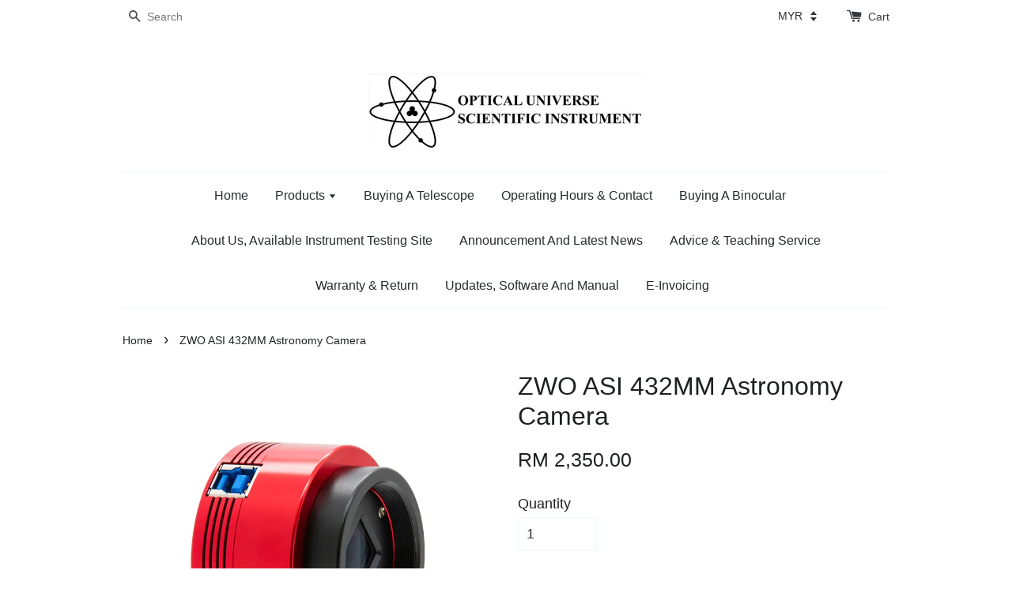

--- FILE ---
content_type: text/html; charset=UTF-8
request_url: https://www.opticaluniversescientificinstrument.com/products/zwo-asi-432-mm-camera
body_size: 23633
content:
<!doctype html>
<!--[if lt IE 7]><html class="no-js lt-ie9 lt-ie8 lt-ie7" lang="en"> <![endif]-->
<!--[if IE 7]><html class="no-js lt-ie9 lt-ie8" lang="en"> <![endif]-->
<!--[if IE 8]><html class="no-js lt-ie9" lang="en"> <![endif]-->
<!--[if IE 9 ]><html class="ie9 no-js"> <![endif]-->
<!--[if (gt IE 9)|!(IE)]><!--> <html class="no-js"> <!--<![endif]-->
<head>

  <!-- Basic page needs ================================================== -->
  <meta charset="utf-8">
  <meta http-equiv="X-UA-Compatible" content="IE=edge,chrome=1">

  
  <link rel="icon" href="https://cdn.store-assets.com/s/16684/f/111209.png" />
  

  <!-- Title and description ================================================== -->
  <title>
  ZWO ASI 432MM Astronomy Camera &ndash; Optical Universe Scientific - Your Choice Of Optical Instrument
  </title>

  
  <meta name="description" content="New ZWO AS432MM Camera. Improved Version Of 174mm With Buffer RAM And Global Shutter">
  

  <!-- Social meta ================================================== -->
  

  <meta property="og:type" content="product">
  <meta property="og:title" content="ZWO ASI 432MM Astronomy Camera">
  <meta property="og:url" content="https://www.opticaluniversescientificinstrument.com/products/zwo-asi-432-mm-camera">
  
  <meta property="og:image" content="https://cdn.store-assets.com/s/16684/i/48246660.jpg?width=480&format=webp">
  <meta property="og:image:secure_url" content="https://cdn.store-assets.com/s/16684/i/48246660.jpg?width=480&format=webp">
  
  <meta property="og:image" content="https://cdn.store-assets.com/s/16684/i/48246662.jpg?width=480&format=webp">
  <meta property="og:image:secure_url" content="https://cdn.store-assets.com/s/16684/i/48246662.jpg?width=480&format=webp">
  
  <meta property="og:image" content="https://cdn.store-assets.com/s/16684/i/48246663.jpg?width=480&format=webp">
  <meta property="og:image:secure_url" content="https://cdn.store-assets.com/s/16684/i/48246663.jpg?width=480&format=webp">
  
  <meta property="og:price:amount" content="2350">
  <meta property="og:price:currency" content="MYR">


<meta property="og:description" content="New ZWO AS432MM Camera. Improved Version Of 174mm With Buffer RAM And Global Shutter">
<meta property="og:site_name" content="Optical Universe Scientific - Your Choice Of Optical Instrument">



  <meta name="twitter:card" content="summary">




  <meta name="twitter:title" content="ZWO ASI 432MM Astronomy Camera">
  <meta name="twitter:description" content=" 


Camera technical detailsSensor: 1.1&amp;Prime; CMOS Sony-IMX432LLJ-CQE peak：79%Back focus length: 6.5mm/17.5mmMax fps: 120fpsFull well: 97KeShutter: global shutterResolution: 1.77Mega Pixel,1608*1104P">
  <meta name="twitter:image" content="">
  <meta name="twitter:image:width" content="480">
  <meta name="twitter:image:height" content="480">




  <!-- Helpers ================================================== -->
  <link rel="canonical" href="https://www.opticaluniversescientificinstrument.com/products/zwo-asi-432-mm-camera">
  <meta name="viewport" content="width=device-width,initial-scale=1">
  <meta name="theme-color" content="">

  <!-- CSS ================================================== -->
  <link href="https://store-themes.easystore.co/16684/themes/38/assets/timber.css?t=1769014808" rel="stylesheet" type="text/css" media="screen" />
  <link href="https://store-themes.easystore.co/16684/themes/38/assets/theme.css?t=1769014808" rel="stylesheet" type="text/css" media="screen" />

  




  <script src="//ajax.googleapis.com/ajax/libs/jquery/1.11.0/jquery.min.js" type="text/javascript" ></script>
  <!-- Header hook for plugins ================================================== -->
  
<!-- ScriptTags -->
<script>window.__st={'p': 'product', 'cid': ''};</script><script src='/assets/events.js'></script><script>(function(){function asyncLoad(){var urls=['/assets/traffic.js?v=1'];for(var i=0;i<urls.length;i++){var s=document.createElement('script');s.type='text/javascript';s.async=true;s.src=urls[i];var x=document.getElementsByTagName('script')[0];x.parentNode.insertBefore(s, x);}}window.attachEvent ? window.attachEvent('onload', asyncLoad) : window.addEventListener('load', asyncLoad, false);})();</script>
<!-- /ScriptTags -->


  
<!--[if lt IE 9]>
<script src="//cdnjs.cloudflare.com/ajax/libs/html5shiv/3.7.2/html5shiv.min.js" type="text/javascript" ></script>
<script src="https://store-themes.easystore.co/16684/themes/38/assets/respond.min.js?t=1769014808" type="text/javascript" ></script>
<link href="https://store-themes.easystore.co/16684/themes/38/assets/respond-proxy.html" id="respond-proxy" rel="respond-proxy" />
<link href="//www.opticaluniversescientificinstrument.com/search?q=d89a90f4007d6c7ec47dcbfaffe9a620" id="respond-redirect" rel="respond-redirect" />
<script src="//www.opticaluniversescientificinstrument.com/search?q=d89a90f4007d6c7ec47dcbfaffe9a620" type="text/javascript"></script>
<![endif]-->



  <script src="https://store-themes.easystore.co/16684/themes/38/assets/modernizr.min.js?t=1769014808" type="text/javascript" ></script>

  
  
  <script>
  (function(i,s,o,g,r,a,m){i['GoogleAnalyticsObject']=r;i[r]=i[r]||function(){
  (i[r].q=i[r].q||[]).push(arguments)},i[r].l=1*new Date();a=s.createElement(o),
  m=s.getElementsByTagName(o)[0];a.async=1;a.src=g;m.parentNode.insertBefore(a,m)
  })(window,document,'script','https://www.google-analytics.com/analytics.js','ga');

  ga('create', '', 'auto','myTracker');
  ga('myTracker.send', 'pageview');

  </script>
  
</head>

<body id="zwo-asi-432mm-astronomy-camera" class="template-product" >
  
<!-- Snippet:global/body_start: Console Extension -->
<div id='es_console' style='display: none;'>16684</div>
<!-- /Snippet -->


  <style>
  .search-modal__form{
    position: relative;
  }
  
  .dropdown-wrapper {
    position: relative;
  }
  
  .dropdown-wrapper:hover .dropdown {
    display: block;
  }
  
  .dropdown {
    display: none;
    position: absolute;
    top: 100%;
    left: -20px;
    width: 100%;
    padding: 8px 0;
    margin: 0;
    background-color: #fff;
    z-index: 1000;
    border-radius: 5px;
    border: 1px solid rgba(var(--color-foreground), 1);
    border-top: none;
    overflow-x: hidden;
    overflow-y: auto;
    max-height: 350px;
    min-width: 150px;
    box-shadow: 0 0 5px rgba(0,0,0,0.1);
  }
    
  .dropdown li,.dropdown a{
    display: block;
  }
  .dropdown a{
    text-decoration: none;
    padding: 2px 10px;
    color: #000 !important;
  }
  
  .dropdown-item {
    padding: 0.4rem 2rem;
    cursor: pointer;
    line-height: 1.4;
    overflow: hidden;
    text-overflow: ellipsis;
    white-space: nowrap;
  }
  
  .dropdown-item:hover{
    background-color: #f3f3f3;
  }
  
  .search__input.is-focus{
    border-radius: 15px;
    border-bottom-left-radius: 0;
    border-bottom-right-radius: 0;
    border: 1px solid rgba(var(--color-foreground), 1);
    border-bottom: none;
    box-shadow: none;
  }
  
  .clear-all {
    text-align: right;
    padding: 0 2rem 0.2rem;
    line-height: 1;
    font-size: 70%;
    margin-bottom: -2px;
  }
  
  .clear-all:hover{
    background-color: #fff;
  }
  
  .referral-notification {
    position: absolute;
    top: 100%;
    right: -12px;
    background: white;
    border: 1px solid #e0e0e0;
    border-radius: 8px;
    box-shadow: 0 4px 12px rgba(0, 0, 0, 0.15);
    width: 280px;
    z-index: 1000;
    padding: 16px;
    margin-top: 8px;
    font-size: 14px;
    line-height: 1.4;
  }
  
  .referral-notification::before {
    content: '';
    position: absolute;
    top: -8px;
    right: 20px;
    width: 0;
    height: 0;
    border-left: 8px solid transparent;
    border-right: 8px solid transparent;
    border-bottom: 8px solid white;
  }
  
  .referral-notification::after {
    content: '';
    position: absolute;
    top: -9px;
    right: 20px;
    width: 0;
    height: 0;
    border-left: 8px solid transparent;
    border-right: 8px solid transparent;
    border-bottom: 8px solid #e0e0e0;
  }
  
  .referral-notification h4 {
    margin: 0 0 8px 0;
    color: #2196F3;
    font-size: 16px;
    font-weight: 600;
  }
  
  .referral-notification p {
    margin: 0 0 12px 0;
    color: #666;
  }
  
  .referral-notification .referral-code {
    background: #f5f5f5;
    padding: 8px;
    border-radius: 4px;
    font-family: monospace;
    font-size: 13px;
    text-align: center;
    margin: 8px 0;
    border: 1px solid #ddd;
  }
  
  .referral-notification .close-btn {
    position: absolute;
    top: 8px;
    right: 8px;
    background: none;
    border: none;
    font-size: 18px;
    color: #999;
    cursor: pointer;
    padding: 0;
    width: 20px;
    height: 20px;
    line-height: 1;
  }
  
  .referral-notification .close-btn:hover {
    color: #333;
  }
  
  .referral-notification .action-btn {
    background: #2196F3;
    color: white;
    border: none;
    padding: 8px 16px;
    border-radius: 4px;
    cursor: pointer;
    font-size: 12px;
    margin-right: 8px;
    margin-top: 8px;
  }
  
  .referral-notification .action-btn:hover {
    background: #1976D2;
  }
  
  .referral-notification .dismiss-btn {
    background: transparent;
    color: #666;
    border: 1px solid #ddd;
    padding: 8px 16px;
    border-radius: 4px;
    cursor: pointer;
    font-size: 12px;
    margin-top: 8px;
  }
  
  .referral-notification .dismiss-btn:hover {
    background: #f5f5f5;
  }
  .referral-modal__dialog {
    transform: translate(-50%, 0);
    transition: transform var(--duration-default) ease, visibility 0s;
    z-index: 10000;
    position: fixed;
    top: 20vh;
    left: 50%;
    width: 100%;
    max-width: 350px;
    box-shadow: 0 4px 12px rgba(0, 0, 0, 0.15);
    border-radius: 12px;
    background-color: #fff;
    color: #000;
    padding: 20px;
    text-align: center;
  }
  .modal-overlay.referral-modal-overlay {
    position: fixed;
    top: 0;
    left: 0;
    width: 100%;
    height: 100%;
    background-color: rgba(0, 0, 0, 0.7);
    z-index: 2001;
    display: block;
    opacity: 1;
    transition: opacity var(--duration-default) ease, visibility 0s;
  }
</style>

<div class="header-bar">
  <div class="wrapper medium-down--hide">
    <div class="large--display-table">

      <div class="header-bar__left large--display-table-cell">

        

        

        
          
            <div class="header-bar__module header-bar__search">
              
  <form action="/search" method="get" class="header-bar__search-form clearfix" role="search">
    
    <button type="submit" class="btn icon-fallback-text header-bar__search-submit">
      <span class="icon icon-search" aria-hidden="true"></span>
      <span class="fallback-text">Search</span>
    </button>
    <input type="search" name="q" value="" aria-label="Search" class="header-bar__search-input" placeholder="Search" autocomplete="off">
    <div class="dropdown" id="searchDropdown"></div>
    <input type="hidden" name="search_history" id="search_history">
  </form>


<script>
  var _search_history_listings = ""
  if(_search_history_listings != "") localStorage.setItem('searchHistory', JSON.stringify(_search_history_listings));

  function clearAll() {
    localStorage.removeItem('searchHistory');
  
    var customer = "";
    if(customer) {
      // Your logic to clear all data or call an endpoint
      fetch('/account/search_histories', {
          method: 'DELETE',
          headers: {
            "Content-Type": "application/json",
            "X-Requested-With": "XMLHttpRequest"
          },
          body: JSON.stringify({
            _token: "wGagbaUMCjcvVHn884jYecvpCc9CAlx1eDZiissi"
          }),
      })
      .then(response => response.json())
    }
  }
  // End - store view history in local storage
  
  // search history dropdown  
  var searchInputs = document.querySelectorAll('input[type=search]');
  
  if(searchInputs.length > 0) {
    
    searchInputs.forEach((searchInput)=>{
    
      searchInput.addEventListener('focus', function() {
        var searchDropdown = searchInput.closest('form').querySelector('#searchDropdown');
        searchDropdown.innerHTML = ''; // Clear existing items
  
        // retrieve data from local storage
        var searchHistoryData = JSON.parse(localStorage.getItem('searchHistory')) || [];
  
        // Convert JSON to string
        var search_history_json = JSON.stringify(searchHistoryData);
  
        // Set the value of the hidden input
        searchInput.closest('form').querySelector("#search_history").value = search_history_json;
  
        // create dropdown items
        var clearAllItem = document.createElement('div');
        clearAllItem.className = 'dropdown-item clear-all';
        clearAllItem.textContent = 'Clear';
        clearAllItem.addEventListener('click', function() {
            clearAll();
            searchDropdown.style.display = 'none';
            searchInput.classList.remove('is-focus');
        });
        searchDropdown.appendChild(clearAllItem);
  
        // create dropdown items
        searchHistoryData.forEach(function(item) {
          var dropdownItem = document.createElement('div');
          dropdownItem.className = 'dropdown-item';
          dropdownItem.textContent = item.term;
          dropdownItem.addEventListener('click', function() {
            searchInput.value = item.term;
            searchDropdown.style.display = 'none';
          });
          searchDropdown.appendChild(dropdownItem);
        });
  
        if(searchHistoryData.length > 0){
          // display the dropdown
          searchInput.classList.add('is-focus');
          document.body.classList.add('search-input-focus');
          searchDropdown.style.display = 'block';
        }
      });
  
      searchInput.addEventListener("focusout", (event) => {
        var searchDropdown = searchInput.closest('form').querySelector('#searchDropdown');
        searchInput.classList.remove('is-focus');
        searchDropdown.classList.add('transparent');
        setTimeout(()=>{
          searchDropdown.style.display = 'none';
          searchDropdown.classList.remove('transparent');
          document.body.classList.remove('search-input-focus');
        }, 400);
      });
    })
  }
  // End - search history dropdown
</script>
            </div>
          
        

      </div>

      <div class="header-bar__right large--display-table-cell">
        
          <ul class="header-bar__module header-bar__module--list">
            
          </ul>
        
        


<label class="currency-picker__wrapper">
  <!-- <span class="currency-picker__label">Pick a currency</span> -->
  <select class="currency-picker" name="currencies" style="display: inline; width: auto; vertical-align: inherit;">
  <option value="MYR" selected="selected">MYR</option>
  
    
  
    
    <option value="USD">USD</option>
    
  
    
  
  </select>
</label>




        <div class="header-bar__module">
          <span class="header-bar__sep" aria-hidden="true"></span>
          <a href="/cart" class="cart-page-link">
            <span class="icon icon-cart header-bar__cart-icon" aria-hidden="true"></span>
          </a>
        </div>

        <div class="header-bar__module">
          
          <a href="/cart" class="cart-page-link">
            Cart<span class="hidden-count">:</span>
            <span class="cart-count header-bar__cart-count hidden-count">0</span>
          </a>
        </div>

        
          
        

      </div>
    </div>
  </div>
  <div class="wrapper large--hide" style="padding: 5px 30px 0;">
    <button type="button" class="mobile-nav-trigger" id="MobileNavTrigger">
      <span class="icon icon-hamburger" aria-hidden="true"></span>
      Menu
    </button>

    
   

    <a href="/cart" class="cart-page-link mobile-cart-page-link">
      <span class="icon icon-cart header-bar__cart-icon" aria-hidden="true"></span>
      Cart
      <span class="cart-count  hidden-count">0</span>
    </a>
     <div class="mobile-cart-page-link" style="margin-right: 20px;">
      


<label class="currency-picker__wrapper">
  <!-- <span class="currency-picker__label">Pick a currency</span> -->
  <select class="currency-picker" name="currencies" style="display: inline; width: auto; vertical-align: inherit;">
  <option value="MYR" selected="selected">MYR</option>
  
    
  
    
    <option value="USD">USD</option>
    
  
    
  
  </select>
</label>




    </div>
  </div>
  <ul id="MobileNav" class="mobile-nav large--hide">
  
  
  
  <li class="mobile-nav__link" aria-haspopup="true">
    
      <a href="/" class="mobile-nav">
        Home
      </a>
    
  </li>
  
  
  <li class="mobile-nav__link" aria-haspopup="true">
    
    
      <a href="/collections/all" class="mobile-nav__sublist-trigger">
        Products
        <span class="icon-fallback-text mobile-nav__sublist-expand">
  <span class="icon icon-plus" aria-hidden="true"></span>
  <span class="fallback-text">+</span>
</span>
<span class="icon-fallback-text mobile-nav__sublist-contract">
  <span class="icon icon-minus" aria-hidden="true"></span>
  <span class="fallback-text">-</span>
</span>
      </a>
      <ul class="mobile-nav__sublist">
        <li class="mobile-nav__sublist-link">
          <a href="/collections/all">Products</a>
        </li>  
        
          <li class="mobile-nav__sublist-link">
            <a href="/collections/telescope">Telescope</a>
          </li>
        
          <li class="mobile-nav__sublist-link">
            <a href="/collections/telescope-mount">Telescope Mount</a>
          </li>
        
          <li class="mobile-nav__sublist-link">
            <a href="/collections/tripod">Tripod</a>
          </li>
        
          <li class="mobile-nav__sublist-link">
            <a href="/collections/solar-observation">Solar Observation</a>
          </li>
        
          <li class="mobile-nav__sublist-link">
            <a href="/collections/binocular">Binocular</a>
          </li>
        
          <li class="mobile-nav__sublist-link">
            <a href="/collections/spotting-scope">Spotting Scope</a>
          </li>
        
          <li class="mobile-nav__sublist-link">
            <a href="/collections/monocular">Monocular</a>
          </li>
        
          <li class="mobile-nav__sublist-link">
            <a href="/collections/astronomy-camera---accessories">Astronomy Camera & Accessories</a>
          </li>
        
          <li class="mobile-nav__sublist-link">
            <a href="/collections/astronomy-software--posters-and-book">Astronomy Software, Posters And Book</a>
          </li>
        
          <li class="mobile-nav__sublist-link">
            <a href="/collections/telecope-accessories">Telecope Accessories</a>
          </li>
        
          <li class="mobile-nav__sublist-link">
            <a href="/collections/dslr-camera-modifications">DSLR Camera Modifications</a>
          </li>
        
          <li class="mobile-nav__sublist-link">
            <a href="/collections/camera-filters">Camera Filters</a>
          </li>
        
          <li class="mobile-nav__sublist-link">
            <a href="/collections/gps-backtrack---laser-range-finder">GPS Backtrack & Laser Range Finder</a>
          </li>
        
          <li class="mobile-nav__sublist-link">
            <a href="/collections/dry-box-cabinet">Dry Box/Cabinet</a>
          </li>
        
          <li class="mobile-nav__sublist-link">
            <a href="/collections/digital-measurement-device">Digital Measurement Device</a>
          </li>
        
          <li class="mobile-nav__sublist-link">
            <a href="/collections/weather-station">Weather Station</a>
          </li>
        
          <li class="mobile-nav__sublist-link">
            <a href="/collections/night-vision-monocular-binocular">Night Vision Monocular/Binocular</a>
          </li>
        
          <li class="mobile-nav__sublist-link">
            <a href="/collections/microscope">Microscope</a>
          </li>
        
          <li class="mobile-nav__sublist-link">
            <a href="/collections/microscopes-accessories">Microscopes Accessories</a>
          </li>
        
          <li class="mobile-nav__sublist-link">
            <a href="/collections/levenhuk-labzz-for-kids">Levenhuk LabZZ For Kids</a>
          </li>
        
          <li class="mobile-nav__sublist-link">
            <a href="/collections/magnifier">Magnifier & Desk Magnifier</a>
          </li>
        
          <li class="mobile-nav__sublist-link">
            <a href="/collections/camera-lens">Camera Lens</a>
          </li>
        
          <li class="mobile-nav__sublist-link">
            <a href="/collections/backpack-bag">Backpack/Bag</a>
          </li>
        
          <li class="mobile-nav__sublist-link">
            <a href="/collections/action-camera">Action Camera</a>
          </li>
        
          <li class="mobile-nav__sublist-link">
            <a href="/collections/used-demo-unit">Used/Demo Unit</a>
          </li>
        
          <li class="mobile-nav__sublist-link">
            <a href="/collections/umbrella">Umbrella</a>
          </li>
        
          <li class="mobile-nav__sublist-link">
            <a href="/collections/spare-parts">Spare Parts</a>
          </li>
        
      </ul>
    
  </li>
  
  
  <li class="mobile-nav__link" aria-haspopup="true">
    
      <a href="/pages/buying-a-telescope" class="mobile-nav">
        Buying A Telescope
      </a>
    
  </li>
  
  
  <li class="mobile-nav__link" aria-haspopup="true">
    
      <a href="/pages/operating-hours-contact" class="mobile-nav">
        Operating Hours & Contact
      </a>
    
  </li>
  
  
  <li class="mobile-nav__link" aria-haspopup="true">
    
      <a href="/pages/buying-a-binocular" class="mobile-nav">
        Buying A Binocular
      </a>
    
  </li>
  
  
  <li class="mobile-nav__link" aria-haspopup="true">
    
      <a href="/pages/about-us-available-instrument-testing-site" class="mobile-nav">
        About Us, Available Instrument Testing Site
      </a>
    
  </li>
  
  
  <li class="mobile-nav__link" aria-haspopup="true">
    
      <a href="/pages/announcement-and-latest-news" class="mobile-nav">
        Announcement And Latest News
      </a>
    
  </li>
  
  
  <li class="mobile-nav__link" aria-haspopup="true">
    
      <a href="/pages/advice---teaching-service" class="mobile-nav">
        Advice & Teaching Service
      </a>
    
  </li>
  
  
  <li class="mobile-nav__link" aria-haspopup="true">
    
      <a href="/pages/warranty-return" class="mobile-nav">
        Warranty & Return
      </a>
    
  </li>
  
  
  <li class="mobile-nav__link" aria-haspopup="true">
    
      <a href="/pages/updates--software-and-manual" class="mobile-nav">
        Updates, Software And Manual
      </a>
    
  </li>
  
  
  <li class="mobile-nav__link" aria-haspopup="true">
    
      <a href="/pages/e-invoicing" class="mobile-nav">
        E-Invoicing 
      </a>
    
  </li>
  

  

  
  
  <li class="mobile-nav__link">
    
      <div class="header-bar__module header-bar__search">
        
  <form action="/search" method="get" class="header-bar__search-form clearfix" role="search">
    
    <button type="submit" class="btn icon-fallback-text header-bar__search-submit">
      <span class="icon icon-search" aria-hidden="true"></span>
      <span class="fallback-text">Search</span>
    </button>
    <input type="search" name="q" value="" aria-label="Search" class="header-bar__search-input" placeholder="Search" autocomplete="off">
    <div class="dropdown" id="searchDropdown"></div>
    <input type="hidden" name="search_history" id="search_history">
  </form>


<script>
  var _search_history_listings = ""
  if(_search_history_listings != "") localStorage.setItem('searchHistory', JSON.stringify(_search_history_listings));

  function clearAll() {
    localStorage.removeItem('searchHistory');
  
    var customer = "";
    if(customer) {
      // Your logic to clear all data or call an endpoint
      fetch('/account/search_histories', {
          method: 'DELETE',
          headers: {
            "Content-Type": "application/json",
            "X-Requested-With": "XMLHttpRequest"
          },
          body: JSON.stringify({
            _token: "wGagbaUMCjcvVHn884jYecvpCc9CAlx1eDZiissi"
          }),
      })
      .then(response => response.json())
    }
  }
  // End - store view history in local storage
  
  // search history dropdown  
  var searchInputs = document.querySelectorAll('input[type=search]');
  
  if(searchInputs.length > 0) {
    
    searchInputs.forEach((searchInput)=>{
    
      searchInput.addEventListener('focus', function() {
        var searchDropdown = searchInput.closest('form').querySelector('#searchDropdown');
        searchDropdown.innerHTML = ''; // Clear existing items
  
        // retrieve data from local storage
        var searchHistoryData = JSON.parse(localStorage.getItem('searchHistory')) || [];
  
        // Convert JSON to string
        var search_history_json = JSON.stringify(searchHistoryData);
  
        // Set the value of the hidden input
        searchInput.closest('form').querySelector("#search_history").value = search_history_json;
  
        // create dropdown items
        var clearAllItem = document.createElement('div');
        clearAllItem.className = 'dropdown-item clear-all';
        clearAllItem.textContent = 'Clear';
        clearAllItem.addEventListener('click', function() {
            clearAll();
            searchDropdown.style.display = 'none';
            searchInput.classList.remove('is-focus');
        });
        searchDropdown.appendChild(clearAllItem);
  
        // create dropdown items
        searchHistoryData.forEach(function(item) {
          var dropdownItem = document.createElement('div');
          dropdownItem.className = 'dropdown-item';
          dropdownItem.textContent = item.term;
          dropdownItem.addEventListener('click', function() {
            searchInput.value = item.term;
            searchDropdown.style.display = 'none';
          });
          searchDropdown.appendChild(dropdownItem);
        });
  
        if(searchHistoryData.length > 0){
          // display the dropdown
          searchInput.classList.add('is-focus');
          document.body.classList.add('search-input-focus');
          searchDropdown.style.display = 'block';
        }
      });
  
      searchInput.addEventListener("focusout", (event) => {
        var searchDropdown = searchInput.closest('form').querySelector('#searchDropdown');
        searchInput.classList.remove('is-focus');
        searchDropdown.classList.add('transparent');
        setTimeout(()=>{
          searchDropdown.style.display = 'none';
          searchDropdown.classList.remove('transparent');
          document.body.classList.remove('search-input-focus');
        }, 400);
      });
    })
  }
  // End - search history dropdown
</script>
      </div>
    
  </li>
  
</ul>
</div>

<script>
  // referral notification popup
  const referralMessageTemplate = 'Your friend gifted you __CURRENCY_CODE__ __CREDIT_AMOUNT__ credit! Sign up now to redeem.';
  const shopPrefix = 'RM ';

  function getCookie(name) {
    const value = `; ${document.cookie}`;
    const parts = value.split(`; ${name}=`);
    if (parts.length === 2) return parts.pop().split(';').shift();
    return null;
  }

  function removeCookie(name) {
    document.cookie = `${name}=; expires=Thu, 01 Jan 1970 00:00:00 UTC; path=/;`;
  }

  function showReferralNotification() {
    const referralCode = getCookie('customer_referral_code');
    
    
    const customerReferralCode = null;
    
    
    const activeReferralCode = referralCode || customerReferralCode;
    const referralData = JSON.parse(localStorage.getItem('referral_notification_data')) || {};
    
    if (referralData.timestamp && referralData.expirationDays) {
      const expirationTime = referralData.timestamp + (referralData.expirationDays * 24 * 60 * 60 * 1000);
      if (Date.now() > expirationTime) {
        localStorage.removeItem('referral_notification_data');
        return;
      }
    }
    
    if (referralData.dismissed) return;
    
    if (activeReferralCode) {
      if (referralData.creditAmount) {
        displayReferralNotification(referralData.creditAmount);
      } else {
        fetchReferralCampaignData(activeReferralCode);
      }
    }
  }
    
  function fetchReferralCampaignData(referralCode) {
    fetch(`/customer/referral_program/campaigns/${referralCode}`)
      .then(response => {
        if (!response.ok) {
          throw new Error('Network response was not ok');
        }
        return response.json();
      })
      .then(data => {
        let refereeCreditAmount = null;
        if (data.data.campaign && data.data.campaign.referral_rules) {
          const refereeRule = data.data.campaign.referral_rules.find(rule => 
            rule.target_type === 'referee' && 
            rule.event_name === 'customer/create' && 
            rule.entitlement && 
            rule.entitlement.type === 'credit'
          );
          
          if (refereeRule) {
            refereeCreditAmount = refereeRule.entitlement.amount;
          }
        }
        
        const referralData = JSON.parse(localStorage.getItem('referral_notification_data')) || {};
        referralData.creditAmount = refereeCreditAmount;
        referralData.dismissed = referralData.dismissed || false;
        referralData.timestamp = Date.now();
        referralData.expirationDays = 3;
        localStorage.setItem('referral_notification_data', JSON.stringify(referralData));
        
        displayReferralNotification(refereeCreditAmount);
      })
      .catch(error => {
        removeCookie('customer_referral_code');
      });
  }
    
  function displayReferralNotification(creditAmount = null) {
    const isMobile = innerWidth <= 749;
    
    if (isMobile) {
      const mobileModal = document.querySelector('#referralMobileModal details');
      const mobileMessageElement = document.getElementById('referralSignupMessageMobile');
      
      if (mobileModal && mobileMessageElement) {
        if (creditAmount) {
          const finalMessage = referralMessageTemplate
            .replace('__CREDIT_AMOUNT__', creditAmount)
            .replace('__CURRENCY_CODE__', shopPrefix);
          
          mobileMessageElement.textContent = finalMessage;
        }
        
        mobileModal.setAttribute('open', '');
      }
    } else {
      const notification = document.getElementById('referralNotification');
      
      if (notification) {
        if (creditAmount) {
          const messageElement = document.getElementById('referralSignupMessage');
          if (messageElement) {
            const finalMessage = referralMessageTemplate
              .replace('__CREDIT_AMOUNT__', creditAmount)
              .replace('__CURRENCY_CODE__', shopPrefix);
            
            messageElement.textContent = finalMessage;
          }
        }
        
        notification.style.display = 'block';
      }
    }
  }

  showReferralNotification();

  addEventListener('beforeunload', function() {
    const referralData = JSON.parse(localStorage.getItem('referral_notification_data')) || {};
    
    if (referralData.creditAmount !== undefined) {
      referralData.creditAmount = null;
      localStorage.setItem('referral_notification_data', JSON.stringify(referralData));
    }
  });

  function closeReferralNotification() {
    const notification = document.getElementById('referralNotification');
    if (notification) {
      notification.style.display = 'none';
    }
  }

  function dismissReferralNotification() {
    const referralData = JSON.parse(localStorage.getItem('referral_notification_data')) || {};
    
    referralData.dismissed = true;
    referralData.timestamp = referralData.timestamp || Date.now();
    referralData.expirationDays = referralData.expirationDays || 3;
    
    localStorage.setItem('referral_notification_data', JSON.stringify(referralData));
    
    closeReferralNotification();
  }

  function goToSignupPage() {
    location.href = '/account/register';
    dismissReferralNotification();
  }

  function closeMobileReferralModal() {
    const mobileModal = document.querySelector('#referralMobileModal details');
    if (mobileModal) {
      mobileModal.removeAttribute('open');
    }
    
    const referralData = JSON.parse(localStorage.getItem('referral_notification_data')) || {};
    referralData.dismissed = true;
    referralData.timestamp = referralData.timestamp || Date.now();
    referralData.expirationDays = referralData.expirationDays || 3;
    localStorage.setItem('referral_notification_data', JSON.stringify(referralData));
  }

  function goToSignupPageFromMobile() {
    location.href = '/account/register';
    closeMobileReferralModal();
  }
  // End - referral notification popup
</script>

  <header class="site-header" role="banner">

    <div class="wrapper">

      

      <div class="grid--full">
        <div class="grid__item">
          
            <div class="h1 site-header__logo" itemscope itemtype="http://schema.org/Organization">
          
            
              <a href="/" class="logo-wrapper" itemprop="url">
                <img src="https://cdn.store-assets.com/s/16684/f/9852041.jpg?width=350&format=webp" alt="Optical Universe Scientific - Your Choice Of Optical Instrument" itemprop="logo">
              </a>
            
          
            </div>
          
          
            <p class="header-message large--hide">
              <small></small>
            </p>
          
        </div>
      </div>
      <div class="grid--full medium-down--hide">
        <div class="grid__item">
          
<ul class="site-nav" id="AccessibleNav">
  
    
    
      <li >
        <a href="/"  class="site-nav__link">Home</a>
      </li>
    
  
    
    
      
      <li class="site-nav--has-dropdown" aria-haspopup="true">
        <a href="/collections/all"  class="site-nav__link">
          Products
          <span class="icon-fallback-text">
            <span class="icon icon-arrow-down" aria-hidden="true"></span>
          </span>
        </a>
        <ul class="site-nav__dropdown">
          
            
            
              
              <li class="site-nav--has-dropdown">
                <a href="/collections/telescope"  class="site-nav__link">
                  Telescope
                  <span class="icon-fallback-text">
                    <span class="icon icon-arrow-right" aria-hidden="true"></span>
                  </span>
                </a>
                <ul class="site-nav__dropdown">
                  
                    
                    
                      <li >
                        <a href="/collections/refractor"  class="site-nav__link">Refractor</a>
                      </li>
                    
                  
                    
                    
                      <li >
                        <a href="/collections/reflector"  class="site-nav__link">Reflector</a>
                      </li>
                    
                  
                    
                    
                      <li >
                        <a href="/collections/dobsonian"  class="site-nav__link">Dobsonian</a>
                      </li>
                    
                  
                    
                    
                      <li >
                        <a href="/collections/cassegrain"  class="site-nav__link">Cassegrain</a>
                      </li>
                    
                  
                    
                    
                      <li >
                        <a href="/collections/optical-tube-assembly--ota-"  class="site-nav__link">Optical Tube Assembly (OTA)</a>
                      </li>
                    
                  
                    
                    
                      <li >
                        <a href="/collections/astrograph"  class="site-nav__link">Astrograph</a>
                      </li>
                    
                  
                </ul>
              </li>
            
          
            
            
              
              <li class="site-nav--has-dropdown">
                <a href="/collections/telescope-mount"  class="site-nav__link">
                  Telescope Mount
                  <span class="icon-fallback-text">
                    <span class="icon icon-arrow-right" aria-hidden="true"></span>
                  </span>
                </a>
                <ul class="site-nav__dropdown">
                  
                    
                    
                      <li >
                        <a href="/collections/camera-tracker"  class="site-nav__link">Camera Tracker</a>
                      </li>
                    
                  
                    
                    
                      <li >
                        <a href="/collections/alt-alz"  class="site-nav__link">Alt-Alz</a>
                      </li>
                    
                  
                    
                    
                      <li >
                        <a href="/collections/equatorial-mount"  class="site-nav__link">Equatorial Mount</a>
                      </li>
                    
                  
                    
                    
                      <li >
                        <a href="/collections/go-to-motor-drive-upgrade"  class="site-nav__link">Go-To/Motor Drive Upgrade</a>
                      </li>
                    
                  
                    
                    
                      <li >
                        <a href="/collections/extension-pier"  class="site-nav__link">Extension Pier</a>
                      </li>
                    
                  
                    
                    
                      <li >
                        <a href="/collections/counterweight"  class="site-nav__link">Counterweight</a>
                      </li>
                    
                  
                    
                    
                      <li >
                        <a href="/collections/mount-accessories"  class="site-nav__link">Mount Accessories</a>
                      </li>
                    
                  
                </ul>
              </li>
            
          
            
            
              <li >
                <a href="/collections/tripod"  class="site-nav__link">Tripod</a>
              </li>
            
          
            
            
              
              <li class="site-nav--has-dropdown">
                <a href="/collections/solar-observation"  class="site-nav__link">
                  Solar Observation
                  <span class="icon-fallback-text">
                    <span class="icon icon-arrow-right" aria-hidden="true"></span>
                  </span>
                </a>
                <ul class="site-nav__dropdown">
                  
                    
                    
                      <li >
                        <a href="/collections/hydrogen-alpha-telescope"  class="site-nav__link">Hydrogen Alpha Telescope</a>
                      </li>
                    
                  
                    
                    
                      <li >
                        <a href="/collections/solar-filter"  class="site-nav__link">Solar Filter</a>
                      </li>
                    
                  
                    
                    
                      <li >
                        <a href="/collections/energy-rejection-filter"  class="site-nav__link">Energy Rejection Filter</a>
                      </li>
                    
                  
                    
                    
                      <li >
                        <a href="/collections/blocking-filter"  class="site-nav__link">Blocking Filter</a>
                      </li>
                    
                  
                    
                    
                      <li >
                        <a href="/collections/h-alpha-filter"  class="site-nav__link">H-Alpha Filter</a>
                      </li>
                    
                  
                    
                    
                      <li >
                        <a href="/collections/white-light-solar-wedge"  class="site-nav__link">White Light Solar Wedge</a>
                      </li>
                    
                  
                    
                    
                      <li >
                        <a href="/collections/solar-finder-scope"  class="site-nav__link">Solar Finder Scope</a>
                      </li>
                    
                  
                    
                    
                      <li >
                        <a href="/collections/solar-glasses"  class="site-nav__link">Solar Glasses</a>
                      </li>
                    
                  
                </ul>
              </li>
            
          
            
            
              
              <li class="site-nav--has-dropdown">
                <a href="/collections/binocular"  class="site-nav__link">
                  Binocular
                  <span class="icon-fallback-text">
                    <span class="icon icon-arrow-right" aria-hidden="true"></span>
                  </span>
                </a>
                <ul class="site-nav__dropdown">
                  
                    
                    
                      <li >
                        <a href="/collections/standard"  class="site-nav__link">Standard</a>
                      </li>
                    
                  
                    
                    
                      <li >
                        <a href="/collections/compact"  class="site-nav__link">Compact</a>
                      </li>
                    
                  
                    
                    
                      <li >
                        <a href="/collections/astronomy"  class="site-nav__link">Astronomy</a>
                      </li>
                    
                  
                    
                    
                      <li >
                        <a href="/collections/opera-glasses"  class="site-nav__link">Opera Glasses</a>
                      </li>
                    
                  
                    
                    
                      <li >
                        <a href="/collections/accessories"  class="site-nav__link">Accessories</a>
                      </li>
                    
                  
                </ul>
              </li>
            
          
            
            
              <li >
                <a href="/collections/spotting-scope"  class="site-nav__link">Spotting Scope</a>
              </li>
            
          
            
            
              <li >
                <a href="/collections/monocular"  class="site-nav__link">Monocular</a>
              </li>
            
          
            
            
              
              <li class="site-nav--has-dropdown">
                <a href="/collections/astronomy-camera---accessories"  class="site-nav__link">
                  Astronomy Camera &amp; Accessories
                  <span class="icon-fallback-text">
                    <span class="icon icon-arrow-right" aria-hidden="true"></span>
                  </span>
                </a>
                <ul class="site-nav__dropdown">
                  
                    
                    
                      <li >
                        <a href="/collections/deep-space-camera"  class="site-nav__link">Deep Space Camera</a>
                      </li>
                    
                  
                    
                    
                      <li >
                        <a href="/collections/planetary-camera"  class="site-nav__link">Planetary Camera</a>
                      </li>
                    
                  
                    
                    
                      <li >
                        <a href="/collections/guide-camera"  class="site-nav__link">Guide Camera</a>
                      </li>
                    
                  
                    
                    
                      <li >
                        <a href="/collections/astronomy-camera-accessories"  class="site-nav__link">Astronomy Camera Accessories</a>
                      </li>
                    
                  
                    
                    
                      <li >
                        <a href="/collections/electronic-focuser-1"  class="site-nav__link">Electronic Focuser</a>
                      </li>
                    
                  
                </ul>
              </li>
            
          
            
            
              <li >
                <a href="/collections/astronomy-software--posters-and-book"  class="site-nav__link">Astronomy Software, Posters And Book</a>
              </li>
            
          
            
            
              
              <li class="site-nav--has-dropdown">
                <a href="/collections/telecope-accessories"  class="site-nav__link">
                  Telecope Accessories
                  <span class="icon-fallback-text">
                    <span class="icon icon-arrow-right" aria-hidden="true"></span>
                  </span>
                </a>
                <ul class="site-nav__dropdown">
                  
                    
                    
                      
                      <li class="site-nav--has-dropdown">
                        <a href="/collections/eyepiece--non-kit-"  class="site-nav__link">
                          Eyepiece (Non Kit)
                          <span class="icon-fallback-text">
                            <span class="icon icon-arrow-right" aria-hidden="true"></span>
                          </span>
                        </a>
                        <ul class="site-nav__dropdown">
                          
                            <li>
                              <a href="/collections/plossl"  class="site-nav__link">Plossl</a>
                            </li>
                          
                            <li>
                              <a href="/collections/wide-angle"  class="site-nav__link">Wide Angle</a>
                            </li>
                          
                            <li>
                              <a href="/collections/planetary"  class="site-nav__link">Planetary</a>
                            </li>
                          
                            <li>
                              <a href="/collections/zoom-eyepiece"  class="site-nav__link">Zoom Eyepiece</a>
                            </li>
                          
                        </ul>
                      </li>
                    
                  
                    
                    
                      <li >
                        <a href="/collections/eyepiece-projection"  class="site-nav__link">Eyepiece Projection</a>
                      </li>
                    
                  
                    
                    
                      <li >
                        <a href="/collections/eyepiece--kit-set-"  class="site-nav__link">Eyepiece (Kit Set)</a>
                      </li>
                    
                  
                    
                    
                      
                      <li class="site-nav--has-dropdown">
                        <a href="/collections/diagonal"  class="site-nav__link">
                          Diagonal
                          <span class="icon-fallback-text">
                            <span class="icon icon-arrow-right" aria-hidden="true"></span>
                          </span>
                        </a>
                        <ul class="site-nav__dropdown">
                          
                            <li>
                              <a href="/collections/1-25---diagonal"  class="site-nav__link">1.25&#39;&#39; Diagonal</a>
                            </li>
                          
                            <li>
                              <a href="/collections/2---diagonal"  class="site-nav__link">2&#39;&#39; Diagonal</a>
                            </li>
                          
                        </ul>
                      </li>
                    
                  
                    
                    
                      <li >
                        <a href="/collections/barlow-lens"  class="site-nav__link">Barlow Lens</a>
                      </li>
                    
                  
                    
                    
                      <li >
                        <a href="/collections/finder-scopes"  class="site-nav__link">Finder Scopes</a>
                      </li>
                    
                  
                    
                    
                      <li >
                        <a href="/collections/filters"  class="site-nav__link">Filters</a>
                      </li>
                    
                  
                    
                    
                      <li >
                        <a href="/collections/camera-adapter-bracket-t-ring"  class="site-nav__link">Camera Adapter/Bracket/T-Ring</a>
                      </li>
                    
                  
                    
                    
                      <li >
                        <a href="/collections/guidescope-guider-package"  class="site-nav__link">Guidescope/Guider Package</a>
                      </li>
                    
                  
                    
                    
                      <li >
                        <a href="/collections/green-laser---collimator"  class="site-nav__link">Green Laser & Collimator</a>
                      </li>
                    
                  
                    
                    
                      <li >
                        <a href="/collections/finder-bracket---shoe"  class="site-nav__link">Finder Bracket & Shoe</a>
                      </li>
                    
                  
                    
                    
                      <li >
                        <a href="/collections/corrector-reducer"  class="site-nav__link">Corrector/Reducer</a>
                      </li>
                    
                  
                    
                    
                      <li >
                        <a href="/collections/focuser"  class="site-nav__link">Focuser</a>
                      </li>
                    
                  
                    
                    
                      <li >
                        <a href="/collections/focuser-adapter"  class="site-nav__link">Focuser Adapter</a>
                      </li>
                    
                  
                    
                    
                      <li >
                        <a href="/collections/extension-tube-visual-back"  class="site-nav__link">Extension Tube/Visual Back</a>
                      </li>
                    
                  
                    
                    
                      <li >
                        <a href="/collections/telescope-drive-go-to-module"  class="site-nav__link">Telescope Drive/Go-To Module</a>
                      </li>
                    
                  
                    
                    
                      <li >
                        <a href="/collections/power-supply"  class="site-nav__link">Power Supply</a>
                      </li>
                    
                  
                    
                    
                      <li >
                        <a href="/collections/sky-measurement-tool"  class="site-nav__link">Sky Measurement Tool</a>
                      </li>
                    
                  
                    
                    
                      <li >
                        <a href="/collections/carrying-case"  class="site-nav__link">Carrying Case</a>
                      </li>
                    
                  
                    
                    
                      <li >
                        <a href="/collections/cables"  class="site-nav__link">Cables</a>
                      </li>
                    
                  
                    
                    
                      <li >
                        <a href="/collections/dovetail-plate-mounting-adapter"  class="site-nav__link">Dovetail Plate/Mounting Adapter</a>
                      </li>
                    
                  
                    
                    
                      <li >
                        <a href="/collections/eyepiece-centering"  class="site-nav__link">Eyepiece Centering</a>
                      </li>
                    
                  
                    
                    
                      <li >
                        <a href="/collections/eyepiece-adapter"  class="site-nav__link">Eyepiece Adapter</a>
                      </li>
                    
                  
                    
                    
                      <li >
                        <a href="/collections/dust-cap"  class="site-nav__link">Dust Cap</a>
                      </li>
                    
                  
                    
                    
                      <li >
                        <a href="/collections/spacer"  class="site-nav__link">Spacer</a>
                      </li>
                    
                  
                    
                    
                      <li >
                        <a href="/collections/polar-scope-illuminator"  class="site-nav__link">Polar Scope/Illuminator</a>
                      </li>
                    
                  
                </ul>
              </li>
            
          
            
            
              <li >
                <a href="/collections/dslr-camera-modifications"  class="site-nav__link">DSLR Camera Modifications</a>
              </li>
            
          
            
            
              
              <li class="site-nav--has-dropdown">
                <a href="/collections/camera-filters"  class="site-nav__link">
                  Camera Filters
                  <span class="icon-fallback-text">
                    <span class="icon icon-arrow-right" aria-hidden="true"></span>
                  </span>
                </a>
                <ul class="site-nav__dropdown">
                  
                    
                    
                      <li >
                        <a href="/collections/camera-screw-on-filter"  class="site-nav__link">Camera Screw On Filter</a>
                      </li>
                    
                  
                    
                    
                      <li >
                        <a href="/collections/camera-clip-on-filter"  class="site-nav__link">Camera Clip On Filter</a>
                      </li>
                    
                  
                </ul>
              </li>
            
          
            
            
              
              <li class="site-nav--has-dropdown">
                <a href="/collections/gps-backtrack---laser-range-finder"  class="site-nav__link">
                  GPS Backtrack &amp; Laser Range Finder
                  <span class="icon-fallback-text">
                    <span class="icon icon-arrow-right" aria-hidden="true"></span>
                  </span>
                </a>
                <ul class="site-nav__dropdown">
                  
                    
                    
                      <li >
                        <a href="/collections/golf-range-finder"  class="site-nav__link">Golf Range Finder</a>
                      </li>
                    
                  
                    
                    
                      <li >
                        <a href="/collections/hunting-range-finder"  class="site-nav__link">Hunting Range Finder</a>
                      </li>
                    
                  
                </ul>
              </li>
            
          
            
            
              <li >
                <a href="/collections/dry-box-cabinet"  class="site-nav__link">Dry Box/Cabinet</a>
              </li>
            
          
            
            
              <li >
                <a href="/collections/digital-measurement-device"  class="site-nav__link">Digital Measurement Device</a>
              </li>
            
          
            
            
              <li >
                <a href="/collections/weather-station"  class="site-nav__link">Weather Station</a>
              </li>
            
          
            
            
              <li >
                <a href="/collections/night-vision-monocular-binocular"  class="site-nav__link">Night Vision Monocular/Binocular</a>
              </li>
            
          
            
            
              
              <li class="site-nav--has-dropdown">
                <a href="/collections/microscope"  class="site-nav__link">
                  Microscope
                  <span class="icon-fallback-text">
                    <span class="icon icon-arrow-right" aria-hidden="true"></span>
                  </span>
                </a>
                <ul class="site-nav__dropdown">
                  
                    
                    
                      <li >
                        <a href="/collections/digital-microscope"  class="site-nav__link">Digital Microscope</a>
                      </li>
                    
                  
                    
                    
                      <li >
                        <a href="/collections/monocular-microscope"  class="site-nav__link">Monocular Microscope</a>
                      </li>
                    
                  
                    
                    
                      <li >
                        <a href="/collections/binocular-microscope"  class="site-nav__link">Binocular Microscope</a>
                      </li>
                    
                  
                    
                    
                      <li >
                        <a href="/collections/trinocular-microscope"  class="site-nav__link">Trinocular Microscope</a>
                      </li>
                    
                  
                </ul>
              </li>
            
          
            
            
              <li >
                <a href="/collections/microscopes-accessories"  class="site-nav__link">Microscopes Accessories</a>
              </li>
            
          
            
            
              <li >
                <a href="/collections/levenhuk-labzz-for-kids"  class="site-nav__link">Levenhuk LabZZ For Kids</a>
              </li>
            
          
            
            
              <li >
                <a href="/collections/magnifier"  class="site-nav__link">Magnifier & Desk Magnifier</a>
              </li>
            
          
            
            
              <li >
                <a href="/collections/camera-lens"  class="site-nav__link">Camera Lens</a>
              </li>
            
          
            
            
              <li >
                <a href="/collections/backpack-bag"  class="site-nav__link">Backpack/Bag</a>
              </li>
            
          
            
            
              <li >
                <a href="/collections/action-camera"  class="site-nav__link">Action Camera</a>
              </li>
            
          
            
            
              <li >
                <a href="/collections/used-demo-unit"  class="site-nav__link">Used/Demo Unit</a>
              </li>
            
          
            
            
              <li >
                <a href="/collections/umbrella"  class="site-nav__link">Umbrella</a>
              </li>
            
          
            
            
              <li >
                <a href="/collections/spare-parts"  class="site-nav__link">Spare Parts</a>
              </li>
            
          
        </ul>
      </li>
    
  
    
    
      <li >
        <a href="/pages/buying-a-telescope"  class="site-nav__link">Buying A Telescope</a>
      </li>
    
  
    
    
      <li >
        <a href="/pages/operating-hours-contact"  class="site-nav__link">Operating Hours & Contact</a>
      </li>
    
  
    
    
      <li >
        <a href="/pages/buying-a-binocular"  class="site-nav__link">Buying A Binocular</a>
      </li>
    
  
    
    
      <li >
        <a href="/pages/about-us-available-instrument-testing-site"  class="site-nav__link">About Us, Available Instrument Testing Site</a>
      </li>
    
  
    
    
      <li >
        <a href="/pages/announcement-and-latest-news"  class="site-nav__link">Announcement And Latest News</a>
      </li>
    
  
    
    
      <li >
        <a href="/pages/advice---teaching-service"  class="site-nav__link">Advice & Teaching Service</a>
      </li>
    
  
    
    
      <li >
        <a href="/pages/warranty-return"  class="site-nav__link">Warranty & Return</a>
      </li>
    
  
    
    
      <li >
        <a href="/pages/updates--software-and-manual"  class="site-nav__link">Updates, Software And Manual</a>
      </li>
    
  
    
    
      <li >
        <a href="/pages/e-invoicing"  class="site-nav__link">E-Invoicing </a>
      </li>
    
  
  
</ul>
        </div>
      </div>

      

    </div>
  </header>

  <main class="wrapper main-content" role="main">
    <div class="grid">
        <div class="grid__item">
          

          
<div itemscope itemtype="http://schema.org/Product">

  <meta itemprop="url" content="https://www.opticaluniversescientificinstrument.com/products/zwo-asi-432-mm-camera">
  <meta itemprop="image" content="https://cdn.store-assets.com/s/16684/i/48246660.jpg?width=480&format=webp">

  <div class="section-header section-header--breadcrumb">
    
<nav class="breadcrumb" role="navigation" aria-label="breadcrumbs">
  <a href="/" title="Back to the homepage">Home</a>

  

    
    <span aria-hidden="true" class="breadcrumb__sep">&rsaquo;</span>
    <span>ZWO ASI 432MM Astronomy Camera</span>

  
</nav>


  </div>

  <div class="product-single">
    <div class="grid product-single__hero">
      <div class="grid__item large--one-half">

        
          <div class="product-single__photos " id="ProductPhoto">
            
            <img src="https://cdn.store-assets.com/s/16684/i/48246660.jpg?width=1024&format=webp" alt="1146.jpg" id="ProductPhotoImg" data-image-type="Images" data-image-id="48246660" class="product-zoomable mfp-Images">
          </div>

          

            <ul class="product-single__thumbnails grid-uniform" id="ProductThumbs">
              
                <li class="grid__item large--one-third medium-down--one-third ">
                  <a data-image-id="48246660" data-image-type="Images" href="https://cdn.store-assets.com/s/16684/i/48246660.jpg?width=1024&format=webp" class="product-single__thumbnail product-zoomable mfp-Images">
                    <img src="https://cdn.store-assets.com/s/16684/i/48246660.jpg?width=1024&format=webp" alt="1146.jpg">
                  </a>
                </li>
              
                <li class="grid__item large--one-third medium-down--one-third ">
                  <a data-image-id="48246662" data-image-type="Images" href="https://cdn.store-assets.com/s/16684/i/48246662.jpg?width=1024&format=webp" class="product-single__thumbnail product-zoomable mfp-Images">
                    <img src="https://cdn.store-assets.com/s/16684/i/48246662.jpg?width=1024&format=webp" alt="641.jpg">
                  </a>
                </li>
              
                <li class="grid__item large--one-third medium-down--one-third ">
                  <a data-image-id="48246663" data-image-type="Images" href="https://cdn.store-assets.com/s/16684/i/48246663.jpg?width=1024&format=webp" class="product-single__thumbnail product-zoomable mfp-Images">
                    <img src="https://cdn.store-assets.com/s/16684/i/48246663.jpg?width=1024&format=webp" alt="287.jpg">
                  </a>
                </li>
              
                <li class="grid__item large--one-third medium-down--one-third ">
                  <a data-image-id="48246664" data-image-type="Images" href="https://cdn.store-assets.com/s/16684/i/48246664.jpg?width=1024&format=webp" class="product-single__thumbnail product-zoomable mfp-Images">
                    <img src="https://cdn.store-assets.com/s/16684/i/48246664.jpg?width=1024&format=webp" alt="367.jpg">
                  </a>
                </li>
              
                <li class="grid__item large--one-third medium-down--one-third ">
                  <a data-image-id="48246673" data-image-type="Images" href="https://cdn.store-assets.com/s/16684/i/48246673.jpg?width=1024&format=webp" class="product-single__thumbnail product-zoomable mfp-Images">
                    <img src="https://cdn.store-assets.com/s/16684/i/48246673.jpg?width=1024&format=webp" alt="EN-ASI585MC_152.jpg">
                  </a>
                </li>
              
              
            </ul>

          

        

        
        <ul class="gallery hidden">
          
            
            
              <li data-image-id="48246660" class="gallery__item" data-mfp-src="https://cdn.store-assets.com/s/16684/i/48246660.jpg?width=1024&format=webp">
              </li>
            

          
            
            
              <li data-image-id="48246662" class="gallery__item" data-mfp-src="https://cdn.store-assets.com/s/16684/i/48246662.jpg?width=1024&format=webp">
              </li>
            

          
            
            
              <li data-image-id="48246663" class="gallery__item" data-mfp-src="https://cdn.store-assets.com/s/16684/i/48246663.jpg?width=1024&format=webp">
              </li>
            

          
            
            
              <li data-image-id="48246664" class="gallery__item" data-mfp-src="https://cdn.store-assets.com/s/16684/i/48246664.jpg?width=1024&format=webp">
              </li>
            

          
            
            
              <li data-image-id="48246673" class="gallery__item" data-mfp-src="https://cdn.store-assets.com/s/16684/i/48246673.jpg?width=1024&format=webp">
              </li>
            

          
          
        </ul>
        

        
      </div>
      <div class="grid__item large--one-half">
        
        <h1 itemprop="name">ZWO ASI 432MM Astronomy Camera</h1>

        <div itemprop="offers" itemscope itemtype="http://schema.org/Offer">
          

          <meta itemprop="priceCurrency" content="MYR">
          <link itemprop="availability" href="https://schema.org/InStock">

          <div class="product-single__prices">
            <span id="ProductPrice" class="product-single__price" itemprop="price" content="2350">
              <span class=money data-ori-price='2,350.00'>RM  2,350.00 </span>
            </span>

            <s style="display: none;" id="ComparePrice" class="product-single__sale-price" data-expires="">
              <span class=money data-ori-price='0.00'>RM  0.00 </span>
            </s>
          </div>

          <form action="/cart/add" method="post" enctype="multipart/form-data" data-addtocart='{"id":8383551,"name":"ZWO ASI 432MM Astronomy Camera","sku":"","price":2350.0,"quantity":1,"variant":"Default Title","category":"Astronomy Camera \u0026 Accessories\u0026quot;Planetary Camera","brands":""}' id="AddToCartForm">
            <input type="hidden" name="_token" value="wGagbaUMCjcvVHn884jYecvpCc9CAlx1eDZiissi">

            <style>
.sf_promo-promo-label, #sf_promo-view-more-tag, .sf_promo-label-unclickable:hover {
    color: #4089e4
}
</style>
<div class="sf_promo-tag-wrapper">
    <div id="sf_promo-tag-label"></div>
    <div class="sf_promo-tag-container">
        <div id="sf_promo-tag"></div>
        <a id="sf_promo-view-more-tag" class="sf_promo-promo-label hide" onclick="getPromotionList(true)">View More</a>
    </div>
</div>

            
            <select name="id" id="productSelect" class="product-single__variants">
              
                

                  <option  selected="selected"  data-sku="" value="37999679">Default Title - <span class=money data-ori-price='235,000.00'>RM  235,000.00 </span></option>

                
              
            </select>

            

            <div class="product-single__quantity">
              <label for="Quantity">Quantity</label>
              <input type="number" id="Quantity" name="quantity" value="1" min="1" class="quantity-selector">
            </div>

            

            <button type="submit" name="add" id="AddToCart" class="btn">
              <span id="AddToCartText">Add to Cart</span>
            </button>
            
          </form>

          
            <hr class="hr--clear hr--small">
            
  
  





<div class="social-sharing is-clean" data-permalink="https://www.opticaluniversescientificinstrument.com/products/zwo-asi-432-mm-camera">

  
    <a target="_blank" href="//www.facebook.com/sharer.php?u=https://www.opticaluniversescientificinstrument.com/products/zwo-asi-432-mm-camera" class="share-facebook">
      <span class="icon icon-facebook"></span>
      <span class="share-title">Share</span>
      
        <span class="share-count">0</span>
      
    </a>
  

  
    <a target="_blank" href="//twitter.com/share?text=ZWO ASI 432MM Astronomy Camera&amp;url=https://www.opticaluniversescientificinstrument.com/products/zwo-asi-432-mm-camera" class="share-twitter">
      <span class="icon icon-twitter"></span>
      <span class="share-title">Tweet</span>
    </a>
  

  

    
      <a target="_blank" href="//pinterest.com/pin/create/button/?url=https://www.opticaluniversescientificinstrument.com/products/zwo-asi-432-mm-camera&amp;media=&amp;description=ZWO ASI 432MM Astronomy Camera" class="share-pinterest">
        <span class="icon icon-pinterest"></span>
        <span class="share-title">Pin it</span>
        
          <span class="share-count">0</span>
        
      </a>
    

    

  
  
  

</div>
          
          <hr class="hr--clear hr--small">
        </div>

        
      </div>
      <div class="grid__item">
        <link href="/assets/css/promotion.css?v2.94" rel="stylesheet" type="text/css" media="screen" />
 <style>
.sf_promo-ribbon{
  color: #4089e4;
  background-color: #4089e4
}
.sf_promo-ribbon-text,
.sf_promo-ribbon-text span{
  color: #fff;
  color: #fff;
}

</style>


  <div id="promotion-section" class="sf_promo-container">
    <div id="sf_promo-container" >
    </div>
    <div class="text-center">
      <button id="get-more-promotion" class="btn btn--secondary hide" onclick="getPromotionList(true)">View More</button>
    </div>
  </div>
  <div class="text-center">
    <button id="view-more-promotion" class="btn btn--secondary hide" onclick="expandPromoSection()">View More</button>
  </div>


<script>var shop_money_format = "<span class=money data-ori-price='{{amount}}'>RM  {{amount}} </span>";</script>
<script src="/assets/js/promotion/promotion.js?v1.11" type="text/javascript"></script>

<script>

  var param = {limit:5, page:1};

  function getPromotionList(load_more){

    var element = document.getElementById("sf_promo-container"),
        promo_section = document.getElementById("promotion-section"),
        promo_btn = document.getElementById("get-more-promotion"),
        view_more_btn = document.getElementById("view-more-promotion"),
        view_more_tag_btn = document.getElementById("sf_promo-view-more-tag"),
        page_value = parseInt(param.page);

    if(load_more) {
      view_more_tag_btn.classList.add("sf_promo-is-loading");
      promo_btn.classList.add("btn--loading");
    }

    $.ajax({
      type: "GET",
      data: param,
      dataType: 'json',
      url: "/products/zwo-asi-432-mm-camera/promotions",
      success: function(response){

        document.getElementById("sf_promo-container").innerHTML += response.html;


        var promotion_tag_html = "";
        var promotion_tag_label_html = "";

        var total_addon_discount = 0;

        if(response.data.total_promotions > 0){
          promotion_tag_label_html += `<div style="display:block;"><label>Promotions</label></div>`;

          for (let promotion of response.data.promotions) {
            var label_class = "sf_promo-label-unclickable",
                svg_icon = "";
            if(promotion.promotion_applies_to == "add_on_item" && (promotion.is_free_gift == false || promotion.prerequisite_subtotal_range == null)) { 
              total_addon_discount += 1;
              label_class = "sf_promo-label-clickable";
              svg_icon = `<svg class="sf_promo-svg-icon" xmlns="http://www.w3.org/2000/svg" class="icon icon-tabler icon-tabler-chevron-right" viewBox="0 0 24 24" stroke-width="2.8" stroke="currentColor" fill="none" stroke-linecap="round" stroke-linejoin="round">
                            <path stroke="none" d="M0 0h24v24H0z" fill="none"/>
                            <polyline points="9 6 15 12 9 18" />
                          </svg>`;
            }
            promotion_tag_html +=
            ` <a onclick="promoScrollToView('${promotion.id}')" class="sf_promo-promo-label ${label_class}">
                <b class="sf_promo-tag-label-title">${promotion.title.replace('&', '&amp;').replace('>','&gt;').replace('<','&lt;').replace('/','&sol;').replace('“', '&quot;').replace("'","&#39;") }</b>${svg_icon}
              </a>
            `;
          }
        }

        if(total_addon_discount > 1 && !load_more){
          promo_section.classList.add('sf_promo-container-height-opacity','sf_promo-container-white-gradient')
          view_more_btn.classList.remove("hide");
        }else{
          promo_section.classList.remove('sf_promo-container-height-opacity','sf_promo-container-white-gradient')
          view_more_btn.classList.add("hide");
        }

        if(response.data.page_count > param.page) {
          view_more_tag_btn.classList.remove("hide");
          promo_btn.classList.remove("hide");
        }else{
          view_more_tag_btn.classList.add("hide");
          promo_btn.classList.add("hide");
        }

        document.getElementById("sf_promo-tag-label").innerHTML = promotion_tag_label_html;
        document.getElementById("sf_promo-tag").innerHTML += promotion_tag_html;

        view_more_tag_btn.classList.remove("sf_promo-is-loading");
        promo_btn.classList.remove("btn--loading");


        promoVariantDetailInitial()

        page_value = isNaN(page_value) ? 0 : page_value;
        page_value++;

        param.page = page_value;
      },
      error: function(xhr){

      }
    });
  }

  var is_show_product_page = "1"

  if(is_show_product_page){
    getPromotionList();
  }
</script>

        <div class="product-description rte" itemprop="description">
          <link href='/assets/css/froala_style.min.css' rel='stylesheet' type='text/css'/><div class='fr-view'><p style="text-align: center;"><img src="https://cdn.store-assets.com/s/16684/f/8999696.png" alt="logo-zwo_112017.jpg" class="fr-fic fr-dii" data-id="8999696" data-store_id="16684" data-extension="png" data-url="https://cdn.store-assets.com/s/16684/f/8999696.png" data-size="16098" data-is_deleted="false" data-created_at="2022-08-08T17:44:47.000+08:00"></p><p style='margin: 0px; zoom: 1; padding: 0px 0px 16px; color: rgb(32, 32, 32); font-family: "PT Sans", sans-serif; font-size: 14px; font-style: normal; font-variant-ligatures: normal; font-variant-caps: normal; font-weight: 400; letter-spacing: normal; orphans: 2; text-align: start; text-indent: 0px; text-transform: none; white-space: normal; widows: 2; word-spacing: 0px; -webkit-text-stroke-width: 0px; background-color: rgb(255, 255, 255); text-decoration-thickness: initial; text-decoration-style: initial; text-decoration-color: initial;'><a href="https://astronomy-imaging-camera.com/wp-content/uploads/%E4%BC%81%E4%B8%9A%E5%BE%AE%E4%BF%A1%E6%88%AA%E5%9B%BE_16611520661155.png" style="background: transparent; color: rgb(238, 57, 57); text-decoration: underline;"><img src="https://cdn.store-assets.com/s/16684/f/9329218.png" alt="432-01" width="1200" height="2170" style="border: 0px; display: block; text-align: center; margin: auto; height: auto; max-width: 100%; padding: 0px; background: none;" data="[object Object]"></a> <img src="https://cdn.store-assets.com/s/16684/f/9329219.png" alt="EN--ASI432-MM_02" width="1200" height="2171" style="border: 0px; display: block; text-align: center; margin: auto; height: auto; max-width: 100%; padding: 0px; background: none;" data="[object Object]"><img src="https://cdn.store-assets.com/s/16684/f/9329217.png" alt="EN--ASI432-MM_03" width="1200" height="1073" style="border: 0px; display: block; text-align: center; margin: auto; height: auto; max-width: 100%; padding: 0px; background: none;" data="[object Object]"><a href="https://astronomy-imaging-camera.com/wp-content/uploads/EN-ASI432-MM_043.jpg" style="background: transparent; color: rgb(238, 57, 57); text-decoration: none; outline: 0px;"><img src="https://cdn.store-assets.com/s/16684/f/9329216.png" alt="256DDR" width="1200" height="1470" style="border: 0px; max-width: 100%; height: auto; display: block;" data="[object Object]"><img src="https://cdn.store-assets.com/s/16684/f/9329215.png" alt="EN--ASI432-MM_04" width="1200" height="1786" style="border: 0px; display: block; text-align: center; margin: auto; height: auto; max-width: 100%; padding: 0px; background: none;" data="[object Object]"></a></p>
<p style="text-align: center;"><a href="https://astronomy-imaging-camera.com/wp-content/uploads/EN-ASI432-MM_053.jpg"  style='background: rgb(255, 255, 255); color: rgb(238, 57, 57); text-decoration: underline; font-family: "PT Sans", sans-serif; font-size: 14px; font-style: normal; font-variant-ligatures: normal; font-variant-caps: normal; font-weight: 400; letter-spacing: normal; orphans: 2; text-align: start; text-indent: 0px; text-transform: none; white-space: normal; widows: 2; word-spacing: 0px; -webkit-text-stroke-width: 0px;'><img src="https://cdn.store-assets.com/s/16684/f/9329225.png" alt="EN--ASI432-MM_05" width="1200" height="2221" style="border: 0px; display: block; text-align: center; margin: auto; height: auto; max-width: 100%; padding: 0px; background: none;" data="[object Object]"></a><a href="https://astronomy-imaging-camera.com/wp-content/uploads/EN-ASI432-MM_063.jpg" style='background: rgb(255, 255, 255); color: rgb(238, 57, 57); text-decoration: underline; font-family: "PT Sans", sans-serif; font-size: 14px; font-style: normal; font-variant-ligatures: normal; font-variant-caps: normal; font-weight: 400; letter-spacing: normal; orphans: 2; text-align: start; text-indent: 0px; text-transform: none; white-space: normal; widows: 2; word-spacing: 0px; -webkit-text-stroke-width: 0px;'><img src="https://cdn.store-assets.com/s/16684/f/9329227.png" alt="EN--ASI432-MM_06" width="1200" height="1261" style="border: 0px; display: block; text-align: center; margin: auto; height: auto; max-width: 100%; padding: 0px; background: none;" data="[object Object]"></a><a href="https://astronomy-imaging-camera.com/wp-content/uploads/EN-ASI432-MM_073.jpg" style='background: rgb(255, 255, 255); color: rgb(238, 57, 57); text-decoration: underline; font-family: "PT Sans", sans-serif; font-size: 14px; font-style: normal; font-variant-ligatures: normal; font-variant-caps: normal; font-weight: 400; letter-spacing: normal; orphans: 2; text-align: start; text-indent: 0px; text-transform: none; white-space: normal; widows: 2; word-spacing: 0px; -webkit-text-stroke-width: 0px;'><img src="https://cdn.store-assets.com/s/16684/f/9329223.png" alt="EN--ASI432-MM_07" width="1200" height="489" style="border: 0px; display: block; text-align: center; margin: auto; height: auto; max-width: 100%; padding: 0px; background: none;" data="[object Object]"></a><a href="https://astronomy-imaging-camera.com/wp-content/uploads/EN-ASI432-MM_082.jpg" style='background: rgb(255, 255, 255); color: rgb(238, 57, 57); text-decoration: underline; font-family: "PT Sans", sans-serif; font-size: 14px; font-style: normal; font-variant-ligatures: normal; font-variant-caps: normal; font-weight: 400; letter-spacing: normal; orphans: 2; text-align: start; text-indent: 0px; text-transform: none; white-space: normal; widows: 2; word-spacing: 0px; -webkit-text-stroke-width: 0px;'><img src="https://cdn.store-assets.com/s/16684/f/9329224.png" alt="EN--ASI432-MM_08" width="1200" height="1877" style="border: 0px; display: block; text-align: center; margin: auto; height: auto; max-width: 100%; padding: 0px; background: none;" data="[object Object]"></a><a href="https://astronomy-imaging-camera.com/wp-content/uploads/EN-ASI432-MM_093.jpg" style='background: rgb(255, 255, 255); color: rgb(238, 57, 57); text-decoration: underline; font-family: "PT Sans", sans-serif; font-size: 14px; font-style: normal; font-variant-ligatures: normal; font-variant-caps: normal; font-weight: 400; letter-spacing: normal; orphans: 2; text-align: start; text-indent: 0px; text-transform: none; white-space: normal; widows: 2; word-spacing: 0px; -webkit-text-stroke-width: 0px;'><img src="https://cdn.store-assets.com/s/16684/f/9329228.png" alt="EN--ASI432-MM_09" width="1200" height="2057" style="border: 0px; display: block; text-align: center; margin: auto; height: auto; max-width: 100%; padding: 0px; background: none;" data="[object Object]"></a><a href="https://astronomy-imaging-camera.com/wp-content/uploads/EN-ASI432-MM_103.jpg" style='background: rgb(255, 255, 255); color: rgb(238, 57, 57); text-decoration: none; outline: 0px; font-family: "PT Sans", sans-serif; font-size: 14px; font-style: normal; font-variant-ligatures: normal; font-variant-caps: normal; font-weight: 400; letter-spacing: normal; orphans: 2; text-align: start; text-indent: 0px; text-transform: none; white-space: normal; widows: 2; word-spacing: 0px; -webkit-text-stroke-width: 0px;'><img src="https://cdn.store-assets.com/s/16684/f/9329226.png" alt="EN--ASI432-MM_10" width="1200" height="1227" style="border: 0px; display: block; text-align: center; margin: auto; height: auto; max-width: 100%; padding: 0px; background: none;" data="[object Object]"></a><br>
<a href="https://astronomy-imaging-camera.com/wp-content/uploads/EN-ASI432-MM_123.jpg"  style='background: rgb(255, 255, 255); color: rgb(238, 57, 57); text-decoration: underline; font-family: "PT Sans", sans-serif; font-size: 14px; font-style: normal; font-variant-ligatures: normal; font-variant-caps: normal; font-weight: 400; letter-spacing: normal; orphans: 2; text-align: start; text-indent: 0px; text-transform: none; white-space: normal; widows: 2; word-spacing: 0px; -webkit-text-stroke-width: 0px;'><img src="https://cdn.store-assets.com/s/16684/f/9329253.png" alt="EN--ASI432-MM_12" width="1200" height="885" style="border: 0px; display: block; text-align: center; margin: auto; height: auto; max-width: 100%; padding: 0px; background: none;" data="[object Object]"></a><a href="https://astronomy-imaging-camera.com/wp-content/uploads/EN-ASI432-MM_132.jpg" style='background: rgb(255, 255, 255); color: rgb(238, 57, 57); text-decoration: underline; font-family: "PT Sans", sans-serif; font-size: 14px; font-style: normal; font-variant-ligatures: normal; font-variant-caps: normal; font-weight: 400; letter-spacing: normal; orphans: 2; text-align: start; text-indent: 0px; text-transform: none; white-space: normal; widows: 2; word-spacing: 0px; -webkit-text-stroke-width: 0px;'><img src="https://cdn.store-assets.com/s/16684/f/9329252.png" alt="EN--ASI432-MM_13" width="1200" height="936" style="border: 0px; display: block; text-align: center; margin: auto; height: auto; max-width: 100%; padding: 0px; background: none;" data="[object Object]"></a><a href="https://astronomy-imaging-camera.com/wp-content/uploads/EN-ASI432-MM_143.jpg" style='background: rgb(255, 255, 255); color: rgb(238, 57, 57); text-decoration: none; outline: 0px; font-family: "PT Sans", sans-serif; font-size: 14px; font-style: normal; font-variant-ligatures: normal; font-variant-caps: normal; font-weight: 400; letter-spacing: normal; orphans: 2; text-align: start; text-indent: 0px; text-transform: none; white-space: normal; widows: 2; word-spacing: 0px; -webkit-text-stroke-width: 0px;'><img src="https://cdn.store-assets.com/s/16684/f/9329254.png" alt="EN-ASI432-MM_143" width="1200" height="973" style="border: 0px; max-width: 100%; height: auto; display: block;" data="[object Object]"></a><br>
<br></p><h2>Camera technical details</h2><p><span  style='color: rgb(32, 32, 32); font-family: "PT Sans", sans-serif; font-size: 14px; font-style: normal; font-variant-ligatures: normal; font-variant-caps: normal; font-weight: 400; letter-spacing: normal; orphans: 2; text-align: start; text-indent: 0px; text-transform: none; white-space: normal; widows: 2; word-spacing: 0px; -webkit-text-stroke-width: 0px; background-color: rgb(255, 255, 255); text-decoration-thickness: initial; text-decoration-style: initial; text-decoration-color: initial; display: inline !important; float: none;'>Sensor: 1.1&Prime; CMOS Sony-IMX432LLJ-C</span><br style="color: rgb(32, 32, 32); font-family: &quot;PT Sans&quot;, sans-serif; font-size: 14px; font-style: normal; font-variant-ligatures: normal; font-variant-caps: normal; font-weight: 400; letter-spacing: normal; orphans: 2; text-align: start; text-indent: 0px; text-transform: none; white-space: normal; widows: 2; word-spacing: 0px; -webkit-text-stroke-width: 0px; background-color: rgb(255, 255, 255); text-decoration-thickness: initial; text-decoration-style: initial; text-decoration-color: initial;"><span style='color: rgb(32, 32, 32); font-family: "PT Sans", sans-serif; font-size: 14px; font-style: normal; font-variant-ligatures: normal; font-variant-caps: normal; font-weight: 400; letter-spacing: normal; orphans: 2; text-align: start; text-indent: 0px; text-transform: none; white-space: normal; widows: 2; word-spacing: 0px; -webkit-text-stroke-width: 0px; background-color: rgb(255, 255, 255); text-decoration-thickness: initial; text-decoration-style: initial; text-decoration-color: initial; display: inline !important; float: none;'>QE peak：79%</span><br style="color: rgb(32, 32, 32); font-family: &quot;PT Sans&quot;, sans-serif; font-size: 14px; font-style: normal; font-variant-ligatures: normal; font-variant-caps: normal; font-weight: 400; letter-spacing: normal; orphans: 2; text-align: start; text-indent: 0px; text-transform: none; white-space: normal; widows: 2; word-spacing: 0px; -webkit-text-stroke-width: 0px; background-color: rgb(255, 255, 255); text-decoration-thickness: initial; text-decoration-style: initial; text-decoration-color: initial;"><span style='color: rgb(32, 32, 32); font-family: "PT Sans", sans-serif; font-size: 14px; font-style: normal; font-variant-ligatures: normal; font-variant-caps: normal; font-weight: 400; letter-spacing: normal; orphans: 2; text-align: start; text-indent: 0px; text-transform: none; white-space: normal; widows: 2; word-spacing: 0px; -webkit-text-stroke-width: 0px; background-color: rgb(255, 255, 255); text-decoration-thickness: initial; text-decoration-style: initial; text-decoration-color: initial; display: inline !important; float: none;'>Back focus length: 6.5mm/17.5mm</span><br style="color: rgb(32, 32, 32); font-family: &quot;PT Sans&quot;, sans-serif; font-size: 14px; font-style: normal; font-variant-ligatures: normal; font-variant-caps: normal; font-weight: 400; letter-spacing: normal; orphans: 2; text-align: start; text-indent: 0px; text-transform: none; white-space: normal; widows: 2; word-spacing: 0px; -webkit-text-stroke-width: 0px; background-color: rgb(255, 255, 255); text-decoration-thickness: initial; text-decoration-style: initial; text-decoration-color: initial;"><span style='color: rgb(32, 32, 32); font-family: "PT Sans", sans-serif; font-size: 14px; font-style: normal; font-variant-ligatures: normal; font-variant-caps: normal; font-weight: 400; letter-spacing: normal; orphans: 2; text-align: start; text-indent: 0px; text-transform: none; white-space: normal; widows: 2; word-spacing: 0px; -webkit-text-stroke-width: 0px; background-color: rgb(255, 255, 255); text-decoration-thickness: initial; text-decoration-style: initial; text-decoration-color: initial; display: inline !important; float: none;'>Max fps: 120fps</span><br style="color: rgb(32, 32, 32); font-family: &quot;PT Sans&quot;, sans-serif; font-size: 14px; font-style: normal; font-variant-ligatures: normal; font-variant-caps: normal; font-weight: 400; letter-spacing: normal; orphans: 2; text-align: start; text-indent: 0px; text-transform: none; white-space: normal; widows: 2; word-spacing: 0px; -webkit-text-stroke-width: 0px; background-color: rgb(255, 255, 255); text-decoration-thickness: initial; text-decoration-style: initial; text-decoration-color: initial;"><span style='color: rgb(32, 32, 32); font-family: "PT Sans", sans-serif; font-size: 14px; font-style: normal; font-variant-ligatures: normal; font-variant-caps: normal; font-weight: 400; letter-spacing: normal; orphans: 2; text-align: start; text-indent: 0px; text-transform: none; white-space: normal; widows: 2; word-spacing: 0px; -webkit-text-stroke-width: 0px; background-color: rgb(255, 255, 255); text-decoration-thickness: initial; text-decoration-style: initial; text-decoration-color: initial; display: inline !important; float: none;'>Full well: 97Ke</span><br style="color: rgb(32, 32, 32); font-family: &quot;PT Sans&quot;, sans-serif; font-size: 14px; font-style: normal; font-variant-ligatures: normal; font-variant-caps: normal; font-weight: 400; letter-spacing: normal; orphans: 2; text-align: start; text-indent: 0px; text-transform: none; white-space: normal; widows: 2; word-spacing: 0px; -webkit-text-stroke-width: 0px; background-color: rgb(255, 255, 255); text-decoration-thickness: initial; text-decoration-style: initial; text-decoration-color: initial;"><span style='color: rgb(32, 32, 32); font-family: "PT Sans", sans-serif; font-size: 14px; font-style: normal; font-variant-ligatures: normal; font-variant-caps: normal; font-weight: 400; letter-spacing: normal; orphans: 2; text-align: start; text-indent: 0px; text-transform: none; white-space: normal; widows: 2; word-spacing: 0px; -webkit-text-stroke-width: 0px; background-color: rgb(255, 255, 255); text-decoration-thickness: initial; text-decoration-style: initial; text-decoration-color: initial; display: inline !important; float: none;'>Shutter: global shutter</span><br style="color: rgb(32, 32, 32); font-family: &quot;PT Sans&quot;, sans-serif; font-size: 14px; font-style: normal; font-variant-ligatures: normal; font-variant-caps: normal; font-weight: 400; letter-spacing: normal; orphans: 2; text-align: start; text-indent: 0px; text-transform: none; white-space: normal; widows: 2; word-spacing: 0px; -webkit-text-stroke-width: 0px; background-color: rgb(255, 255, 255); text-decoration-thickness: initial; text-decoration-style: initial; text-decoration-color: initial;"><span style='color: rgb(32, 32, 32); font-family: "PT Sans", sans-serif; font-size: 14px; font-style: normal; font-variant-ligatures: normal; font-variant-caps: normal; font-weight: 400; letter-spacing: normal; orphans: 2; text-align: start; text-indent: 0px; text-transform: none; white-space: normal; widows: 2; word-spacing: 0px; -webkit-text-stroke-width: 0px; background-color: rgb(255, 255, 255); text-decoration-thickness: initial; text-decoration-style: initial; text-decoration-color: initial; display: inline !important; float: none;'>Resolution: 1.77Mega Pixel,1608*1104</span><br style="color: rgb(32, 32, 32); font-family: &quot;PT Sans&quot;, sans-serif; font-size: 14px; font-style: normal; font-variant-ligatures: normal; font-variant-caps: normal; font-weight: 400; letter-spacing: normal; orphans: 2; text-align: start; text-indent: 0px; text-transform: none; white-space: normal; widows: 2; word-spacing: 0px; -webkit-text-stroke-width: 0px; background-color: rgb(255, 255, 255); text-decoration-thickness: initial; text-decoration-style: initial; text-decoration-color: initial;"><span style='color: rgb(32, 32, 32); font-family: "PT Sans", sans-serif; font-size: 14px; font-style: normal; font-variant-ligatures: normal; font-variant-caps: normal; font-weight: 400; letter-spacing: normal; orphans: 2; text-align: start; text-indent: 0px; text-transform: none; white-space: normal; widows: 2; word-spacing: 0px; -webkit-text-stroke-width: 0px; background-color: rgb(255, 255, 255); text-decoration-thickness: initial; text-decoration-style: initial; text-decoration-color: initial; display: inline !important; float: none;'>Pixel Size: 9&micro;m</span><br style="color: rgb(32, 32, 32); font-family: &quot;PT Sans&quot;, sans-serif; font-size: 14px; font-style: normal; font-variant-ligatures: normal; font-variant-caps: normal; font-weight: 400; letter-spacing: normal; orphans: 2; text-align: start; text-indent: 0px; text-transform: none; white-space: normal; widows: 2; word-spacing: 0px; -webkit-text-stroke-width: 0px; background-color: rgb(255, 255, 255); text-decoration-thickness: initial; text-decoration-style: initial; text-decoration-color: initial;"><span style='color: rgb(32, 32, 32); font-family: "PT Sans", sans-serif; font-size: 14px; font-style: normal; font-variant-ligatures: normal; font-variant-caps: normal; font-weight: 400; letter-spacing: normal; orphans: 2; text-align: start; text-indent: 0px; text-transform: none; white-space: normal; widows: 2; word-spacing: 0px; -webkit-text-stroke-width: 0px; background-color: rgb(255, 255, 255); text-decoration-thickness: initial; text-decoration-style: initial; text-decoration-color: initial; display: inline !important; float: none;'>Exposure Range: 32&mu;s~2000s</span><br style="color: rgb(32, 32, 32); font-family: &quot;PT Sans&quot;, sans-serif; font-size: 14px; font-style: normal; font-variant-ligatures: normal; font-variant-caps: normal; font-weight: 400; letter-spacing: normal; orphans: 2; text-align: start; text-indent: 0px; text-transform: none; white-space: normal; widows: 2; word-spacing: 0px; -webkit-text-stroke-width: 0px; background-color: rgb(255, 255, 255); text-decoration-thickness: initial; text-decoration-style: initial; text-decoration-color: initial;"><span style='color: rgb(32, 32, 32); font-family: "PT Sans", sans-serif; font-size: 14px; font-style: normal; font-variant-ligatures: normal; font-variant-caps: normal; font-weight: 400; letter-spacing: normal; orphans: 2; text-align: start; text-indent: 0px; text-transform: none; white-space: normal; widows: 2; word-spacing: 0px; -webkit-text-stroke-width: 0px; background-color: rgb(255, 255, 255); text-decoration-thickness: initial; text-decoration-style: initial; text-decoration-color: initial; display: inline !important; float: none;'>Interface: USB 3.0 Type-B</span><br style="color: rgb(32, 32, 32); font-family: &quot;PT Sans&quot;, sans-serif; font-size: 14px; font-style: normal; font-variant-ligatures: normal; font-variant-caps: normal; font-weight: 400; letter-spacing: normal; orphans: 2; text-align: start; text-indent: 0px; text-transform: none; white-space: normal; widows: 2; word-spacing: 0px; -webkit-text-stroke-width: 0px; background-color: rgb(255, 255, 255); text-decoration-thickness: initial; text-decoration-style: initial; text-decoration-color: initial;"><span style='color: rgb(32, 32, 32); font-family: "PT Sans", sans-serif; font-size: 14px; font-style: normal; font-variant-ligatures: normal; font-variant-caps: normal; font-weight: 400; letter-spacing: normal; orphans: 2; text-align: start; text-indent: 0px; text-transform: none; white-space: normal; widows: 2; word-spacing: 0px; -webkit-text-stroke-width: 0px; background-color: rgb(255, 255, 255); text-decoration-thickness: initial; text-decoration-style: initial; text-decoration-color: initial; display: inline !important; float: none;'>Protect window: &phi;32-2 AR</span><br style="color: rgb(32, 32, 32); font-family: &quot;PT Sans&quot;, sans-serif; font-size: 14px; font-style: normal; font-variant-ligatures: normal; font-variant-caps: normal; font-weight: 400; letter-spacing: normal; orphans: 2; text-align: start; text-indent: 0px; text-transform: none; white-space: normal; widows: 2; word-spacing: 0px; -webkit-text-stroke-width: 0px; background-color: rgb(255, 255, 255); text-decoration-thickness: initial; text-decoration-style: initial; text-decoration-color: initial;"><span style='color: rgb(32, 32, 32); font-family: "PT Sans", sans-serif; font-size: 14px; font-style: normal; font-variant-ligatures: normal; font-variant-caps: normal; font-weight: 400; letter-spacing: normal; orphans: 2; text-align: start; text-indent: 0px; text-transform: none; white-space: normal; widows: 2; word-spacing: 0px; -webkit-text-stroke-width: 0px; background-color: rgb(255, 255, 255); text-decoration-thickness: initial; text-decoration-style: initial; text-decoration-color: initial; display: inline !important; float: none;'>ADC: 12bit</span><br style="color: rgb(32, 32, 32); font-family: &quot;PT Sans&quot;, sans-serif; font-size: 14px; font-style: normal; font-variant-ligatures: normal; font-variant-caps: normal; font-weight: 400; letter-spacing: normal; orphans: 2; text-align: start; text-indent: 0px; text-transform: none; white-space: normal; widows: 2; word-spacing: 0px; -webkit-text-stroke-width: 0px; background-color: rgb(255, 255, 255); text-decoration-thickness: initial; text-decoration-style: initial; text-decoration-color: initial;"><span style='color: rgb(32, 32, 32); font-family: "PT Sans", sans-serif; font-size: 14px; font-style: normal; font-variant-ligatures: normal; font-variant-caps: normal; font-weight: 400; letter-spacing: normal; orphans: 2; text-align: start; text-indent: 0px; text-transform: none; white-space: normal; widows: 2; word-spacing: 0px; -webkit-text-stroke-width: 0px; background-color: rgb(255, 255, 255); text-decoration-thickness: initial; text-decoration-style: initial; text-decoration-color: initial; display: inline !important; float: none;'>Dimension: 14.5*9.95mm</span><br style="color: rgb(32, 32, 32); font-family: &quot;PT Sans&quot;, sans-serif; font-size: 14px; font-style: normal; font-variant-ligatures: normal; font-variant-caps: normal; font-weight: 400; letter-spacing: normal; orphans: 2; text-align: start; text-indent: 0px; text-transform: none; white-space: normal; widows: 2; word-spacing: 0px; -webkit-text-stroke-width: 0px; background-color: rgb(255, 255, 255); text-decoration-thickness: initial; text-decoration-style: initial; text-decoration-color: initial;"><span style='color: rgb(32, 32, 32); font-family: "PT Sans", sans-serif; font-size: 14px; font-style: normal; font-variant-ligatures: normal; font-variant-caps: normal; font-weight: 400; letter-spacing: normal; orphans: 2; text-align: start; text-indent: 0px; text-transform: none; white-space: normal; widows: 2; word-spacing: 0px; -webkit-text-stroke-width: 0px; background-color: rgb(255, 255, 255); text-decoration-thickness: initial; text-decoration-style: initial; text-decoration-color: initial; display: inline !important; float: none;'>Weight: 126g</span><br style="color: rgb(32, 32, 32); font-family: &quot;PT Sans&quot;, sans-serif; font-size: 14px; font-style: normal; font-variant-ligatures: normal; font-variant-caps: normal; font-weight: 400; letter-spacing: normal; orphans: 2; text-align: start; text-indent: 0px; text-transform: none; white-space: normal; widows: 2; word-spacing: 0px; -webkit-text-stroke-width: 0px; background-color: rgb(255, 255, 255); text-decoration-thickness: initial; text-decoration-style: initial; text-decoration-color: initial;"><span style='color: rgb(32, 32, 32); font-family: "PT Sans", sans-serif; font-size: 14px; font-style: normal; font-variant-ligatures: normal; font-variant-caps: normal; font-weight: 400; letter-spacing: normal; orphans: 2; text-align: start; text-indent: 0px; text-transform: none; white-space: normal; widows: 2; word-spacing: 0px; -webkit-text-stroke-width: 0px; background-color: rgb(255, 255, 255); text-decoration-thickness: initial; text-decoration-style: initial; text-decoration-color: initial; display: inline !important; float: none;'>Working Temperature: -5℃~50℃</span><br style="color: rgb(32, 32, 32); font-family: &quot;PT Sans&quot;, sans-serif; font-size: 14px; font-style: normal; font-variant-ligatures: normal; font-variant-caps: normal; font-weight: 400; letter-spacing: normal; orphans: 2; text-align: start; text-indent: 0px; text-transform: none; white-space: normal; widows: 2; word-spacing: 0px; -webkit-text-stroke-width: 0px; background-color: rgb(255, 255, 255); text-decoration-thickness: initial; text-decoration-style: initial; text-decoration-color: initial;"><span style='color: rgb(32, 32, 32); font-family: "PT Sans", sans-serif; font-size: 14px; font-style: normal; font-variant-ligatures: normal; font-variant-caps: normal; font-weight: 400; letter-spacing: normal; orphans: 2; text-align: start; text-indent: 0px; text-transform: none; white-space: normal; widows: 2; word-spacing: 0px; -webkit-text-stroke-width: 0px; background-color: rgb(255, 255, 255); text-decoration-thickness: initial; text-decoration-style: initial; text-decoration-color: initial; display: inline !important; float: none;'>Storage Temperature: -10℃~60℃</span><br style="color: rgb(32, 32, 32); font-family: &quot;PT Sans&quot;, sans-serif; font-size: 14px; font-style: normal; font-variant-ligatures: normal; font-variant-caps: normal; font-weight: 400; letter-spacing: normal; orphans: 2; text-align: start; text-indent: 0px; text-transform: none; white-space: normal; widows: 2; word-spacing: 0px; -webkit-text-stroke-width: 0px; background-color: rgb(255, 255, 255); text-decoration-thickness: initial; text-decoration-style: initial; text-decoration-color: initial;"><span style='color: rgb(32, 32, 32); font-family: "PT Sans", sans-serif; font-size: 14px; font-style: normal; font-variant-ligatures: normal; font-variant-caps: normal; font-weight: 400; letter-spacing: normal; orphans: 2; text-align: start; text-indent: 0px; text-transform: none; white-space: normal; widows: 2; word-spacing: 0px; -webkit-text-stroke-width: 0px; background-color: rgb(255, 255, 255); text-decoration-thickness: initial; text-decoration-style: initial; text-decoration-color: initial; display: inline !important; float: none;'>Working Relative Humidity: 0-80%</span><br style="color: rgb(32, 32, 32); font-family: &quot;PT Sans&quot;, sans-serif; font-size: 14px; font-style: normal; font-variant-ligatures: normal; font-variant-caps: normal; font-weight: 400; letter-spacing: normal; orphans: 2; text-align: start; text-indent: 0px; text-transform: none; white-space: normal; widows: 2; word-spacing: 0px; -webkit-text-stroke-width: 0px; background-color: rgb(255, 255, 255); text-decoration-thickness: initial; text-decoration-style: initial; text-decoration-color: initial;"><span style='color: rgb(32, 32, 32); font-family: "PT Sans", sans-serif; font-size: 14px; font-style: normal; font-variant-ligatures: normal; font-variant-caps: normal; font-weight: 400; letter-spacing: normal; orphans: 2; text-align: start; text-indent: 0px; text-transform: none; white-space: normal; widows: 2; word-spacing: 0px; -webkit-text-stroke-width: 0px; background-color: rgb(255, 255, 255); text-decoration-thickness: initial; text-decoration-style: initial; text-decoration-color: initial; display: inline !important; float: none;'>Supported OS: Windows, Linux &amp; Mac OSX</span>
</p><h2><a href="https://astronomy-imaging-camera.com/wp-content/uploads/EN-ASI585MC_162.jpg"><br></a><br></h2></div>
        </div>       
        
      </div>
    </div>
  </div>

  

</div>

<script src="/assets/option_selection.js" type="text/javascript" ></script>
<script>
  $(document).ready(function(){
     // Hide the add to cart button when price less than 0
    var money = $("#ProductPrice").find(".money").text();
    var price = Number(money.replace(/[^0-9\.]+/g,""));
    var d = $("[data-addtocart]").data("addtocart");
    var app_currency = $( "[name='currencies'] option:selected" ).val();
    d.currency = app_currency;

    if(price <= 0){
      $("#AddToCart").hide();
      $(".product-single__quantity").hide();
    } 

    view_cart = "View cart";
    continue_shopping = "Continue shopping";

    $("#Quantity").change(function(){
      var d = $("[data-addtocart]").data("addtocart");
      var new_val = $(this).val();  
      var app_currency = $( "[name='currencies'] option:selected" ).val();

      d.currency = app_currency; 
      d.quantity = new_val;
      $("[data-addtocart]").data("addtocart",d);
    });

    $("body").on("change",".single-option-selector",function(){

      var money = $("#ProductPrice").find(".money").text();
      var price = Number(money.replace(/[^0-9\.]+/g,""));
      var app_currency = $( "[name='currencies'] option:selected" ).val();
      var v = "";
      $(".single-option-selector option:selected").each(function( index ) {
        v += ","+ $(this).text();
      });

      d.variant = v.substring(1);
      d.price = price;
      d.currency = app_currency;    

      if(price <= 0){
        $("#AddToCart").hide();
        $(".product-single__quantity").hide();    
      }else{
        $("#AddToCart").show();  
        $(".product-single__quantity").show();  
        $("[data-addtocart]").data("addtocart",d);
      }

    });

    // retrieve & store view history in local storage
    var productViewHistoryData = [];
    var storedProductViewHistory = localStorage.getItem('productViewHistory');

    if(storedProductViewHistory !== null) {
    	productViewHistoryData = JSON.parse(storedProductViewHistory);
    }

    if(productViewHistoryData.length > 0) {
      var currentViewedProduct = {"product_id":8383551,"viewed_at":"2026-01-22T12:10:53.219+08:00"}
      var currentViewedAt = new Date(currentViewedProduct.viewed_at);
      var matchProductID = false;
    
      productViewHistoryData.forEach(data => {
        // Check if product_id is similar
        if (data.product_id == currentViewedProduct.product_id) {
          var previousViewedAt = new Date(data.viewed_at);
          if (currentViewedAt > previousViewedAt) {
            data.viewed_at = currentViewedProduct.viewed_at;
          }
          matchProductID = true;
        }
      });
    
      // sort "viewed_at" desc
      productViewHistoryData.sort((a, b) => {
        var viewedAt1 = new Date(a.viewed_at);
        var viewedAt2 = new Date(b.viewed_at);
        return viewedAt2 - viewedAt1;
      });
    	
      if (!matchProductID) {
        productViewHistoryData.unshift(currentViewedProduct);
      }
    }
    else {
    	productViewHistoryData.push({"product_id":8383551,"viewed_at":"2026-01-22T12:10:53.219+08:00"});
    }
    
    productViewHistoryData = JSON.stringify(productViewHistoryData);
    localStorage.setItem('productViewHistory', productViewHistoryData);
  
    // End - retrieve & store view history in local storage
  });

EasyStore.money_format = "<span class=money data-ori-price='{{amount}}'>RM  {{amount}} </span>";
var selectCallback = function(variant, selector) {
  timber.productPage({
    money_format: "<span class=money data-ori-price='{{amount}}'>RM  {{amount}} </span>",
    variant: variant,
    selector: selector,
    translations: {
      add_to_cart : "Add to Cart",
      sold_out : "Sold Out",
      unavailable : "Unavailable"
    }
  });
};

jQuery(function($) {
  new EasyStore.OptionSelectors('productSelect', {
    product: {"id":8383551,"handle":"zwo-asi-432-mm-camera","name":"ZWO ASI 432MM Astronomy Camera","title":"ZWO ASI 432MM Astronomy Camera","url":"\/products\/zwo-asi-432-mm-camera","price":2350,"price_min":"2350.0","price_max":"2350.0","price_varies":false,"compare_at_price":0,"compare_at_price_min":"0.0","compare_at_price_max":"0.0","compare_at_price_varies":false,"available":true,"options_with_values":[],"options_by_name":[],"options":["Title"],"has_only_default_variant":true,"sole_variant_id":37999679,"variants":[{"id":37999679,"title":"Default Title","sku":null,"taxable":false,"barcode":null,"available":true,"inventory_quantity":1,"featured_image":{"id":48246660,"alt":"1146.jpg","img_url":"https:\/\/cdn.store-assets.com\/s\/16684\/i\/48246660.jpg","src":"https:\/\/cdn.store-assets.com\/s\/16684\/i\/48246660.jpg","height":800,"width":800,"position":1,"type":"Images"},"price":235000,"compare_at_price":0,"is_enabled":true,"options":["Default Title"],"option1":"Default Title","option2":null,"option3":null,"points":null}],"selected_variant":{"id":37999679,"title":"Default Title","sku":null,"taxable":false,"barcode":null,"available":true,"inventory_quantity":1,"featured_image":{"id":48246660,"alt":"1146.jpg","img_url":"https:\/\/cdn.store-assets.com\/s\/16684\/i\/48246660.jpg","src":"https:\/\/cdn.store-assets.com\/s\/16684\/i\/48246660.jpg","height":800,"width":800,"position":1,"type":"Images"},"price":235000,"compare_at_price":0,"is_enabled":true,"options":["Default Title"],"option1":"Default Title","option2":null,"option3":null,"points":null},"first_available_variant":{"id":37999679,"title":"Default Title","sku":null,"taxable":false,"barcode":null,"available":true,"inventory_quantity":1,"featured_image":{"id":48246660,"alt":"1146.jpg","img_url":"https:\/\/cdn.store-assets.com\/s\/16684\/i\/48246660.jpg","src":"https:\/\/cdn.store-assets.com\/s\/16684\/i\/48246660.jpg","height":800,"width":800,"position":1,"type":"Images"},"price":235000,"compare_at_price":0,"is_enabled":true,"options":["Default Title"],"option1":"Default Title","option2":null,"option3":null,"points":null},"selected_or_first_available_variant":{"id":37999679,"title":"Default Title","sku":null,"taxable":false,"barcode":null,"available":true,"inventory_quantity":1,"featured_image":{"id":48246660,"alt":"1146.jpg","img_url":"https:\/\/cdn.store-assets.com\/s\/16684\/i\/48246660.jpg","src":"https:\/\/cdn.store-assets.com\/s\/16684\/i\/48246660.jpg","height":800,"width":800,"position":1,"type":"Images"},"price":235000,"compare_at_price":0,"is_enabled":true,"options":["Default Title"],"option1":"Default Title","option2":null,"option3":null,"points":null},"img_url":"https:\/\/cdn.store-assets.com\/s\/16684\/i\/48246660.jpg","featured_image":{"id":48246660,"alt":"1146.jpg","img_url":"https:\/\/cdn.store-assets.com\/s\/16684\/i\/48246660.jpg","src":"https:\/\/cdn.store-assets.com\/s\/16684\/i\/48246660.jpg","height":800,"width":800,"position":1,"type":"Images"},"secondary_image":{"id":48246662,"alt":"641.jpg","img_url":"https:\/\/cdn.store-assets.com\/s\/16684\/i\/48246662.jpg","src":"https:\/\/cdn.store-assets.com\/s\/16684\/i\/48246662.jpg","height":800,"width":800,"position":2,"type":"Images"},"images":[{"id":48246660,"alt":"1146.jpg","img_url":"https:\/\/cdn.store-assets.com\/s\/16684\/i\/48246660.jpg","src":"https:\/\/cdn.store-assets.com\/s\/16684\/i\/48246660.jpg","height":800,"width":800,"position":1,"type":"Images"},{"id":48246662,"alt":"641.jpg","img_url":"https:\/\/cdn.store-assets.com\/s\/16684\/i\/48246662.jpg","src":"https:\/\/cdn.store-assets.com\/s\/16684\/i\/48246662.jpg","height":800,"width":800,"position":2,"type":"Images"},{"id":48246663,"alt":"287.jpg","img_url":"https:\/\/cdn.store-assets.com\/s\/16684\/i\/48246663.jpg","src":"https:\/\/cdn.store-assets.com\/s\/16684\/i\/48246663.jpg","height":800,"width":800,"position":3,"type":"Images"},{"id":48246664,"alt":"367.jpg","img_url":"https:\/\/cdn.store-assets.com\/s\/16684\/i\/48246664.jpg","src":"https:\/\/cdn.store-assets.com\/s\/16684\/i\/48246664.jpg","height":800,"width":800,"position":4,"type":"Images"},{"id":48246673,"alt":"EN-ASI585MC_152.jpg","img_url":"https:\/\/cdn.store-assets.com\/s\/16684\/i\/48246673.jpg","src":"https:\/\/cdn.store-assets.com\/s\/16684\/i\/48246673.jpg","height":1081,"width":1200,"position":5,"type":"Images"}],"media":[{"id":48246660,"alt":"1146.jpg","img_url":"https:\/\/cdn.store-assets.com\/s\/16684\/i\/48246660.jpg","src":"https:\/\/cdn.store-assets.com\/s\/16684\/i\/48246660.jpg","height":800,"width":800,"position":1,"type":"Images"},{"id":48246662,"alt":"641.jpg","img_url":"https:\/\/cdn.store-assets.com\/s\/16684\/i\/48246662.jpg","src":"https:\/\/cdn.store-assets.com\/s\/16684\/i\/48246662.jpg","height":800,"width":800,"position":2,"type":"Images"},{"id":48246663,"alt":"287.jpg","img_url":"https:\/\/cdn.store-assets.com\/s\/16684\/i\/48246663.jpg","src":"https:\/\/cdn.store-assets.com\/s\/16684\/i\/48246663.jpg","height":800,"width":800,"position":3,"type":"Images"},{"id":48246664,"alt":"367.jpg","img_url":"https:\/\/cdn.store-assets.com\/s\/16684\/i\/48246664.jpg","src":"https:\/\/cdn.store-assets.com\/s\/16684\/i\/48246664.jpg","height":800,"width":800,"position":4,"type":"Images"},{"id":48246673,"alt":"EN-ASI585MC_152.jpg","img_url":"https:\/\/cdn.store-assets.com\/s\/16684\/i\/48246673.jpg","src":"https:\/\/cdn.store-assets.com\/s\/16684\/i\/48246673.jpg","height":1081,"width":1200,"position":5,"type":"Images"}],"featured_media":{"id":48246660,"alt":"1146.jpg","img_url":"https:\/\/cdn.store-assets.com\/s\/16684\/i\/48246660.jpg","src":"https:\/\/cdn.store-assets.com\/s\/16684\/i\/48246660.jpg","height":800,"width":800,"position":1,"type":"Images"},"metafields":[],"expires":null,"published_at":"2023-06-08T01:37:00.000+08:00","created_at":"2022-10-04T17:53:55.000+08:00","is_wishlisted":null,"content":"<link href='\/assets\/css\/froala_style.min.css' rel='stylesheet' type='text\/css'\/><div class='fr-view'><p style=\"text-align: center;\"><img src=\"https:\/\/cdn.store-assets.com\/s\/16684\/f\/8999696.png\" alt=\"logo-zwo_112017.jpg\" class=\"fr-fic fr-dii\" data-id=\"8999696\" data-store_id=\"16684\" data-extension=\"png\" data-url=\"https:\/\/cdn.store-assets.com\/s\/16684\/f\/8999696.png\" data-size=\"16098\" data-is_deleted=\"false\" data-created_at=\"2022-08-08T17:44:47.000+08:00\"><\/p><p style='margin: 0px; zoom: 1; padding: 0px 0px 16px; color: rgb(32, 32, 32); font-family: \"PT Sans\", sans-serif; font-size: 14px; font-style: normal; font-variant-ligatures: normal; font-variant-caps: normal; font-weight: 400; letter-spacing: normal; orphans: 2; text-align: start; text-indent: 0px; text-transform: none; white-space: normal; widows: 2; word-spacing: 0px; -webkit-text-stroke-width: 0px; background-color: rgb(255, 255, 255); text-decoration-thickness: initial; text-decoration-style: initial; text-decoration-color: initial;'><a href=\"https:\/\/astronomy-imaging-camera.com\/wp-content\/uploads\/%E4%BC%81%E4%B8%9A%E5%BE%AE%E4%BF%A1%E6%88%AA%E5%9B%BE_16611520661155.png\" style=\"background: transparent; color: rgb(238, 57, 57); text-decoration: underline;\"><img src=\"https:\/\/cdn.store-assets.com\/s\/16684\/f\/9329218.png\" alt=\"432-01\" width=\"1200\" height=\"2170\" style=\"border: 0px; display: block; text-align: center; margin: auto; height: auto; max-width: 100%; padding: 0px; background: none;\" data=\"[object Object]\"><\/a> <img src=\"https:\/\/cdn.store-assets.com\/s\/16684\/f\/9329219.png\" alt=\"EN--ASI432-MM_02\" width=\"1200\" height=\"2171\" style=\"border: 0px; display: block; text-align: center; margin: auto; height: auto; max-width: 100%; padding: 0px; background: none;\" data=\"[object Object]\"><img src=\"https:\/\/cdn.store-assets.com\/s\/16684\/f\/9329217.png\" alt=\"EN--ASI432-MM_03\" width=\"1200\" height=\"1073\" style=\"border: 0px; display: block; text-align: center; margin: auto; height: auto; max-width: 100%; padding: 0px; background: none;\" data=\"[object Object]\"><a href=\"https:\/\/astronomy-imaging-camera.com\/wp-content\/uploads\/EN-ASI432-MM_043.jpg\" style=\"background: transparent; color: rgb(238, 57, 57); text-decoration: none; outline: 0px;\"><img src=\"https:\/\/cdn.store-assets.com\/s\/16684\/f\/9329216.png\" alt=\"256DDR\" width=\"1200\" height=\"1470\" style=\"border: 0px; max-width: 100%; height: auto; display: block;\" data=\"[object Object]\"><img src=\"https:\/\/cdn.store-assets.com\/s\/16684\/f\/9329215.png\" alt=\"EN--ASI432-MM_04\" width=\"1200\" height=\"1786\" style=\"border: 0px; display: block; text-align: center; margin: auto; height: auto; max-width: 100%; padding: 0px; background: none;\" data=\"[object Object]\"><\/a><\/p>\n<p style=\"text-align: center;\"><a href=\"https:\/\/astronomy-imaging-camera.com\/wp-content\/uploads\/EN-ASI432-MM_053.jpg\"  style='background: rgb(255, 255, 255); color: rgb(238, 57, 57); text-decoration: underline; font-family: \"PT Sans\", sans-serif; font-size: 14px; font-style: normal; font-variant-ligatures: normal; font-variant-caps: normal; font-weight: 400; letter-spacing: normal; orphans: 2; text-align: start; text-indent: 0px; text-transform: none; white-space: normal; widows: 2; word-spacing: 0px; -webkit-text-stroke-width: 0px;'><img src=\"https:\/\/cdn.store-assets.com\/s\/16684\/f\/9329225.png\" alt=\"EN--ASI432-MM_05\" width=\"1200\" height=\"2221\" style=\"border: 0px; display: block; text-align: center; margin: auto; height: auto; max-width: 100%; padding: 0px; background: none;\" data=\"[object Object]\"><\/a><a href=\"https:\/\/astronomy-imaging-camera.com\/wp-content\/uploads\/EN-ASI432-MM_063.jpg\" style='background: rgb(255, 255, 255); color: rgb(238, 57, 57); text-decoration: underline; font-family: \"PT Sans\", sans-serif; font-size: 14px; font-style: normal; font-variant-ligatures: normal; font-variant-caps: normal; font-weight: 400; letter-spacing: normal; orphans: 2; text-align: start; text-indent: 0px; text-transform: none; white-space: normal; widows: 2; word-spacing: 0px; -webkit-text-stroke-width: 0px;'><img src=\"https:\/\/cdn.store-assets.com\/s\/16684\/f\/9329227.png\" alt=\"EN--ASI432-MM_06\" width=\"1200\" height=\"1261\" style=\"border: 0px; display: block; text-align: center; margin: auto; height: auto; max-width: 100%; padding: 0px; background: none;\" data=\"[object Object]\"><\/a><a href=\"https:\/\/astronomy-imaging-camera.com\/wp-content\/uploads\/EN-ASI432-MM_073.jpg\" style='background: rgb(255, 255, 255); color: rgb(238, 57, 57); text-decoration: underline; font-family: \"PT Sans\", sans-serif; font-size: 14px; font-style: normal; font-variant-ligatures: normal; font-variant-caps: normal; font-weight: 400; letter-spacing: normal; orphans: 2; text-align: start; text-indent: 0px; text-transform: none; white-space: normal; widows: 2; word-spacing: 0px; -webkit-text-stroke-width: 0px;'><img src=\"https:\/\/cdn.store-assets.com\/s\/16684\/f\/9329223.png\" alt=\"EN--ASI432-MM_07\" width=\"1200\" height=\"489\" style=\"border: 0px; display: block; text-align: center; margin: auto; height: auto; max-width: 100%; padding: 0px; background: none;\" data=\"[object Object]\"><\/a><a href=\"https:\/\/astronomy-imaging-camera.com\/wp-content\/uploads\/EN-ASI432-MM_082.jpg\" style='background: rgb(255, 255, 255); color: rgb(238, 57, 57); text-decoration: underline; font-family: \"PT Sans\", sans-serif; font-size: 14px; font-style: normal; font-variant-ligatures: normal; font-variant-caps: normal; font-weight: 400; letter-spacing: normal; orphans: 2; text-align: start; text-indent: 0px; text-transform: none; white-space: normal; widows: 2; word-spacing: 0px; -webkit-text-stroke-width: 0px;'><img src=\"https:\/\/cdn.store-assets.com\/s\/16684\/f\/9329224.png\" alt=\"EN--ASI432-MM_08\" width=\"1200\" height=\"1877\" style=\"border: 0px; display: block; text-align: center; margin: auto; height: auto; max-width: 100%; padding: 0px; background: none;\" data=\"[object Object]\"><\/a><a href=\"https:\/\/astronomy-imaging-camera.com\/wp-content\/uploads\/EN-ASI432-MM_093.jpg\" style='background: rgb(255, 255, 255); color: rgb(238, 57, 57); text-decoration: underline; font-family: \"PT Sans\", sans-serif; font-size: 14px; font-style: normal; font-variant-ligatures: normal; font-variant-caps: normal; font-weight: 400; letter-spacing: normal; orphans: 2; text-align: start; text-indent: 0px; text-transform: none; white-space: normal; widows: 2; word-spacing: 0px; -webkit-text-stroke-width: 0px;'><img src=\"https:\/\/cdn.store-assets.com\/s\/16684\/f\/9329228.png\" alt=\"EN--ASI432-MM_09\" width=\"1200\" height=\"2057\" style=\"border: 0px; display: block; text-align: center; margin: auto; height: auto; max-width: 100%; padding: 0px; background: none;\" data=\"[object Object]\"><\/a><a href=\"https:\/\/astronomy-imaging-camera.com\/wp-content\/uploads\/EN-ASI432-MM_103.jpg\" style='background: rgb(255, 255, 255); color: rgb(238, 57, 57); text-decoration: none; outline: 0px; font-family: \"PT Sans\", sans-serif; font-size: 14px; font-style: normal; font-variant-ligatures: normal; font-variant-caps: normal; font-weight: 400; letter-spacing: normal; orphans: 2; text-align: start; text-indent: 0px; text-transform: none; white-space: normal; widows: 2; word-spacing: 0px; -webkit-text-stroke-width: 0px;'><img src=\"https:\/\/cdn.store-assets.com\/s\/16684\/f\/9329226.png\" alt=\"EN--ASI432-MM_10\" width=\"1200\" height=\"1227\" style=\"border: 0px; display: block; text-align: center; margin: auto; height: auto; max-width: 100%; padding: 0px; background: none;\" data=\"[object Object]\"><\/a><br>\n<a href=\"https:\/\/astronomy-imaging-camera.com\/wp-content\/uploads\/EN-ASI432-MM_123.jpg\"  style='background: rgb(255, 255, 255); color: rgb(238, 57, 57); text-decoration: underline; font-family: \"PT Sans\", sans-serif; font-size: 14px; font-style: normal; font-variant-ligatures: normal; font-variant-caps: normal; font-weight: 400; letter-spacing: normal; orphans: 2; text-align: start; text-indent: 0px; text-transform: none; white-space: normal; widows: 2; word-spacing: 0px; -webkit-text-stroke-width: 0px;'><img src=\"https:\/\/cdn.store-assets.com\/s\/16684\/f\/9329253.png\" alt=\"EN--ASI432-MM_12\" width=\"1200\" height=\"885\" style=\"border: 0px; display: block; text-align: center; margin: auto; height: auto; max-width: 100%; padding: 0px; background: none;\" data=\"[object Object]\"><\/a><a href=\"https:\/\/astronomy-imaging-camera.com\/wp-content\/uploads\/EN-ASI432-MM_132.jpg\" style='background: rgb(255, 255, 255); color: rgb(238, 57, 57); text-decoration: underline; font-family: \"PT Sans\", sans-serif; font-size: 14px; font-style: normal; font-variant-ligatures: normal; font-variant-caps: normal; font-weight: 400; letter-spacing: normal; orphans: 2; text-align: start; text-indent: 0px; text-transform: none; white-space: normal; widows: 2; word-spacing: 0px; -webkit-text-stroke-width: 0px;'><img src=\"https:\/\/cdn.store-assets.com\/s\/16684\/f\/9329252.png\" alt=\"EN--ASI432-MM_13\" width=\"1200\" height=\"936\" style=\"border: 0px; display: block; text-align: center; margin: auto; height: auto; max-width: 100%; padding: 0px; background: none;\" data=\"[object Object]\"><\/a><a href=\"https:\/\/astronomy-imaging-camera.com\/wp-content\/uploads\/EN-ASI432-MM_143.jpg\" style='background: rgb(255, 255, 255); color: rgb(238, 57, 57); text-decoration: none; outline: 0px; font-family: \"PT Sans\", sans-serif; font-size: 14px; font-style: normal; font-variant-ligatures: normal; font-variant-caps: normal; font-weight: 400; letter-spacing: normal; orphans: 2; text-align: start; text-indent: 0px; text-transform: none; white-space: normal; widows: 2; word-spacing: 0px; -webkit-text-stroke-width: 0px;'><img src=\"https:\/\/cdn.store-assets.com\/s\/16684\/f\/9329254.png\" alt=\"EN-ASI432-MM_143\" width=\"1200\" height=\"973\" style=\"border: 0px; max-width: 100%; height: auto; display: block;\" data=\"[object Object]\"><\/a><br>\n<br><\/p><h2>Camera technical details<\/h2><p><span  style='color: rgb(32, 32, 32); font-family: \"PT Sans\", sans-serif; font-size: 14px; font-style: normal; font-variant-ligatures: normal; font-variant-caps: normal; font-weight: 400; letter-spacing: normal; orphans: 2; text-align: start; text-indent: 0px; text-transform: none; white-space: normal; widows: 2; word-spacing: 0px; -webkit-text-stroke-width: 0px; background-color: rgb(255, 255, 255); text-decoration-thickness: initial; text-decoration-style: initial; text-decoration-color: initial; display: inline !important; float: none;'>Sensor: 1.1&Prime; CMOS Sony-IMX432LLJ-C<\/span><br style=\"color: rgb(32, 32, 32); font-family: &quot;PT Sans&quot;, sans-serif; font-size: 14px; font-style: normal; font-variant-ligatures: normal; font-variant-caps: normal; font-weight: 400; letter-spacing: normal; orphans: 2; text-align: start; text-indent: 0px; text-transform: none; white-space: normal; widows: 2; word-spacing: 0px; -webkit-text-stroke-width: 0px; background-color: rgb(255, 255, 255); text-decoration-thickness: initial; text-decoration-style: initial; text-decoration-color: initial;\"><span style='color: rgb(32, 32, 32); font-family: \"PT Sans\", sans-serif; font-size: 14px; font-style: normal; font-variant-ligatures: normal; font-variant-caps: normal; font-weight: 400; letter-spacing: normal; orphans: 2; text-align: start; text-indent: 0px; text-transform: none; white-space: normal; widows: 2; word-spacing: 0px; -webkit-text-stroke-width: 0px; background-color: rgb(255, 255, 255); text-decoration-thickness: initial; text-decoration-style: initial; text-decoration-color: initial; display: inline !important; float: none;'>QE peak\uff1a79%<\/span><br style=\"color: rgb(32, 32, 32); font-family: &quot;PT Sans&quot;, sans-serif; font-size: 14px; font-style: normal; font-variant-ligatures: normal; font-variant-caps: normal; font-weight: 400; letter-spacing: normal; orphans: 2; text-align: start; text-indent: 0px; text-transform: none; white-space: normal; widows: 2; word-spacing: 0px; -webkit-text-stroke-width: 0px; background-color: rgb(255, 255, 255); text-decoration-thickness: initial; text-decoration-style: initial; text-decoration-color: initial;\"><span style='color: rgb(32, 32, 32); font-family: \"PT Sans\", sans-serif; font-size: 14px; font-style: normal; font-variant-ligatures: normal; font-variant-caps: normal; font-weight: 400; letter-spacing: normal; orphans: 2; text-align: start; text-indent: 0px; text-transform: none; white-space: normal; widows: 2; word-spacing: 0px; -webkit-text-stroke-width: 0px; background-color: rgb(255, 255, 255); text-decoration-thickness: initial; text-decoration-style: initial; text-decoration-color: initial; display: inline !important; float: none;'>Back focus length: 6.5mm\/17.5mm<\/span><br style=\"color: rgb(32, 32, 32); font-family: &quot;PT Sans&quot;, sans-serif; font-size: 14px; font-style: normal; font-variant-ligatures: normal; font-variant-caps: normal; font-weight: 400; letter-spacing: normal; orphans: 2; text-align: start; text-indent: 0px; text-transform: none; white-space: normal; widows: 2; word-spacing: 0px; -webkit-text-stroke-width: 0px; background-color: rgb(255, 255, 255); text-decoration-thickness: initial; text-decoration-style: initial; text-decoration-color: initial;\"><span style='color: rgb(32, 32, 32); font-family: \"PT Sans\", sans-serif; font-size: 14px; font-style: normal; font-variant-ligatures: normal; font-variant-caps: normal; font-weight: 400; letter-spacing: normal; orphans: 2; text-align: start; text-indent: 0px; text-transform: none; white-space: normal; widows: 2; word-spacing: 0px; -webkit-text-stroke-width: 0px; background-color: rgb(255, 255, 255); text-decoration-thickness: initial; text-decoration-style: initial; text-decoration-color: initial; display: inline !important; float: none;'>Max fps: 120fps<\/span><br style=\"color: rgb(32, 32, 32); font-family: &quot;PT Sans&quot;, sans-serif; font-size: 14px; font-style: normal; font-variant-ligatures: normal; font-variant-caps: normal; font-weight: 400; letter-spacing: normal; orphans: 2; text-align: start; text-indent: 0px; text-transform: none; white-space: normal; widows: 2; word-spacing: 0px; -webkit-text-stroke-width: 0px; background-color: rgb(255, 255, 255); text-decoration-thickness: initial; text-decoration-style: initial; text-decoration-color: initial;\"><span style='color: rgb(32, 32, 32); font-family: \"PT Sans\", sans-serif; font-size: 14px; font-style: normal; font-variant-ligatures: normal; font-variant-caps: normal; font-weight: 400; letter-spacing: normal; orphans: 2; text-align: start; text-indent: 0px; text-transform: none; white-space: normal; widows: 2; word-spacing: 0px; -webkit-text-stroke-width: 0px; background-color: rgb(255, 255, 255); text-decoration-thickness: initial; text-decoration-style: initial; text-decoration-color: initial; display: inline !important; float: none;'>Full well: 97Ke<\/span><br style=\"color: rgb(32, 32, 32); font-family: &quot;PT Sans&quot;, sans-serif; font-size: 14px; font-style: normal; font-variant-ligatures: normal; font-variant-caps: normal; font-weight: 400; letter-spacing: normal; orphans: 2; text-align: start; text-indent: 0px; text-transform: none; white-space: normal; widows: 2; word-spacing: 0px; -webkit-text-stroke-width: 0px; background-color: rgb(255, 255, 255); text-decoration-thickness: initial; text-decoration-style: initial; text-decoration-color: initial;\"><span style='color: rgb(32, 32, 32); font-family: \"PT Sans\", sans-serif; font-size: 14px; font-style: normal; font-variant-ligatures: normal; font-variant-caps: normal; font-weight: 400; letter-spacing: normal; orphans: 2; text-align: start; text-indent: 0px; text-transform: none; white-space: normal; widows: 2; word-spacing: 0px; -webkit-text-stroke-width: 0px; background-color: rgb(255, 255, 255); text-decoration-thickness: initial; text-decoration-style: initial; text-decoration-color: initial; display: inline !important; float: none;'>Shutter: global shutter<\/span><br style=\"color: rgb(32, 32, 32); font-family: &quot;PT Sans&quot;, sans-serif; font-size: 14px; font-style: normal; font-variant-ligatures: normal; font-variant-caps: normal; font-weight: 400; letter-spacing: normal; orphans: 2; text-align: start; text-indent: 0px; text-transform: none; white-space: normal; widows: 2; word-spacing: 0px; -webkit-text-stroke-width: 0px; background-color: rgb(255, 255, 255); text-decoration-thickness: initial; text-decoration-style: initial; text-decoration-color: initial;\"><span style='color: rgb(32, 32, 32); font-family: \"PT Sans\", sans-serif; font-size: 14px; font-style: normal; font-variant-ligatures: normal; font-variant-caps: normal; font-weight: 400; letter-spacing: normal; orphans: 2; text-align: start; text-indent: 0px; text-transform: none; white-space: normal; widows: 2; word-spacing: 0px; -webkit-text-stroke-width: 0px; background-color: rgb(255, 255, 255); text-decoration-thickness: initial; text-decoration-style: initial; text-decoration-color: initial; display: inline !important; float: none;'>Resolution: 1.77Mega Pixel,1608*1104<\/span><br style=\"color: rgb(32, 32, 32); font-family: &quot;PT Sans&quot;, sans-serif; font-size: 14px; font-style: normal; font-variant-ligatures: normal; font-variant-caps: normal; font-weight: 400; letter-spacing: normal; orphans: 2; text-align: start; text-indent: 0px; text-transform: none; white-space: normal; widows: 2; word-spacing: 0px; -webkit-text-stroke-width: 0px; background-color: rgb(255, 255, 255); text-decoration-thickness: initial; text-decoration-style: initial; text-decoration-color: initial;\"><span style='color: rgb(32, 32, 32); font-family: \"PT Sans\", sans-serif; font-size: 14px; font-style: normal; font-variant-ligatures: normal; font-variant-caps: normal; font-weight: 400; letter-spacing: normal; orphans: 2; text-align: start; text-indent: 0px; text-transform: none; white-space: normal; widows: 2; word-spacing: 0px; -webkit-text-stroke-width: 0px; background-color: rgb(255, 255, 255); text-decoration-thickness: initial; text-decoration-style: initial; text-decoration-color: initial; display: inline !important; float: none;'>Pixel Size: 9&micro;m<\/span><br style=\"color: rgb(32, 32, 32); font-family: &quot;PT Sans&quot;, sans-serif; font-size: 14px; font-style: normal; font-variant-ligatures: normal; font-variant-caps: normal; font-weight: 400; letter-spacing: normal; orphans: 2; text-align: start; text-indent: 0px; text-transform: none; white-space: normal; widows: 2; word-spacing: 0px; -webkit-text-stroke-width: 0px; background-color: rgb(255, 255, 255); text-decoration-thickness: initial; text-decoration-style: initial; text-decoration-color: initial;\"><span style='color: rgb(32, 32, 32); font-family: \"PT Sans\", sans-serif; font-size: 14px; font-style: normal; font-variant-ligatures: normal; font-variant-caps: normal; font-weight: 400; letter-spacing: normal; orphans: 2; text-align: start; text-indent: 0px; text-transform: none; white-space: normal; widows: 2; word-spacing: 0px; -webkit-text-stroke-width: 0px; background-color: rgb(255, 255, 255); text-decoration-thickness: initial; text-decoration-style: initial; text-decoration-color: initial; display: inline !important; float: none;'>Exposure Range: 32&mu;s~2000s<\/span><br style=\"color: rgb(32, 32, 32); font-family: &quot;PT Sans&quot;, sans-serif; font-size: 14px; font-style: normal; font-variant-ligatures: normal; font-variant-caps: normal; font-weight: 400; letter-spacing: normal; orphans: 2; text-align: start; text-indent: 0px; text-transform: none; white-space: normal; widows: 2; word-spacing: 0px; -webkit-text-stroke-width: 0px; background-color: rgb(255, 255, 255); text-decoration-thickness: initial; text-decoration-style: initial; text-decoration-color: initial;\"><span style='color: rgb(32, 32, 32); font-family: \"PT Sans\", sans-serif; font-size: 14px; font-style: normal; font-variant-ligatures: normal; font-variant-caps: normal; font-weight: 400; letter-spacing: normal; orphans: 2; text-align: start; text-indent: 0px; text-transform: none; white-space: normal; widows: 2; word-spacing: 0px; -webkit-text-stroke-width: 0px; background-color: rgb(255, 255, 255); text-decoration-thickness: initial; text-decoration-style: initial; text-decoration-color: initial; display: inline !important; float: none;'>Interface: USB 3.0 Type-B<\/span><br style=\"color: rgb(32, 32, 32); font-family: &quot;PT Sans&quot;, sans-serif; font-size: 14px; font-style: normal; font-variant-ligatures: normal; font-variant-caps: normal; font-weight: 400; letter-spacing: normal; orphans: 2; text-align: start; text-indent: 0px; text-transform: none; white-space: normal; widows: 2; word-spacing: 0px; -webkit-text-stroke-width: 0px; background-color: rgb(255, 255, 255); text-decoration-thickness: initial; text-decoration-style: initial; text-decoration-color: initial;\"><span style='color: rgb(32, 32, 32); font-family: \"PT Sans\", sans-serif; font-size: 14px; font-style: normal; font-variant-ligatures: normal; font-variant-caps: normal; font-weight: 400; letter-spacing: normal; orphans: 2; text-align: start; text-indent: 0px; text-transform: none; white-space: normal; widows: 2; word-spacing: 0px; -webkit-text-stroke-width: 0px; background-color: rgb(255, 255, 255); text-decoration-thickness: initial; text-decoration-style: initial; text-decoration-color: initial; display: inline !important; float: none;'>Protect window: &phi;32-2 AR<\/span><br style=\"color: rgb(32, 32, 32); font-family: &quot;PT Sans&quot;, sans-serif; font-size: 14px; font-style: normal; font-variant-ligatures: normal; font-variant-caps: normal; font-weight: 400; letter-spacing: normal; orphans: 2; text-align: start; text-indent: 0px; text-transform: none; white-space: normal; widows: 2; word-spacing: 0px; -webkit-text-stroke-width: 0px; background-color: rgb(255, 255, 255); text-decoration-thickness: initial; text-decoration-style: initial; text-decoration-color: initial;\"><span style='color: rgb(32, 32, 32); font-family: \"PT Sans\", sans-serif; font-size: 14px; font-style: normal; font-variant-ligatures: normal; font-variant-caps: normal; font-weight: 400; letter-spacing: normal; orphans: 2; text-align: start; text-indent: 0px; text-transform: none; white-space: normal; widows: 2; word-spacing: 0px; -webkit-text-stroke-width: 0px; background-color: rgb(255, 255, 255); text-decoration-thickness: initial; text-decoration-style: initial; text-decoration-color: initial; display: inline !important; float: none;'>ADC: 12bit<\/span><br style=\"color: rgb(32, 32, 32); font-family: &quot;PT Sans&quot;, sans-serif; font-size: 14px; font-style: normal; font-variant-ligatures: normal; font-variant-caps: normal; font-weight: 400; letter-spacing: normal; orphans: 2; text-align: start; text-indent: 0px; text-transform: none; white-space: normal; widows: 2; word-spacing: 0px; -webkit-text-stroke-width: 0px; background-color: rgb(255, 255, 255); text-decoration-thickness: initial; text-decoration-style: initial; text-decoration-color: initial;\"><span style='color: rgb(32, 32, 32); font-family: \"PT Sans\", sans-serif; font-size: 14px; font-style: normal; font-variant-ligatures: normal; font-variant-caps: normal; font-weight: 400; letter-spacing: normal; orphans: 2; text-align: start; text-indent: 0px; text-transform: none; white-space: normal; widows: 2; word-spacing: 0px; -webkit-text-stroke-width: 0px; background-color: rgb(255, 255, 255); text-decoration-thickness: initial; text-decoration-style: initial; text-decoration-color: initial; display: inline !important; float: none;'>Dimension: 14.5*9.95mm<\/span><br style=\"color: rgb(32, 32, 32); font-family: &quot;PT Sans&quot;, sans-serif; font-size: 14px; font-style: normal; font-variant-ligatures: normal; font-variant-caps: normal; font-weight: 400; letter-spacing: normal; orphans: 2; text-align: start; text-indent: 0px; text-transform: none; white-space: normal; widows: 2; word-spacing: 0px; -webkit-text-stroke-width: 0px; background-color: rgb(255, 255, 255); text-decoration-thickness: initial; text-decoration-style: initial; text-decoration-color: initial;\"><span style='color: rgb(32, 32, 32); font-family: \"PT Sans\", sans-serif; font-size: 14px; font-style: normal; font-variant-ligatures: normal; font-variant-caps: normal; font-weight: 400; letter-spacing: normal; orphans: 2; text-align: start; text-indent: 0px; text-transform: none; white-space: normal; widows: 2; word-spacing: 0px; -webkit-text-stroke-width: 0px; background-color: rgb(255, 255, 255); text-decoration-thickness: initial; text-decoration-style: initial; text-decoration-color: initial; display: inline !important; float: none;'>Weight: 126g<\/span><br style=\"color: rgb(32, 32, 32); font-family: &quot;PT Sans&quot;, sans-serif; font-size: 14px; font-style: normal; font-variant-ligatures: normal; font-variant-caps: normal; font-weight: 400; letter-spacing: normal; orphans: 2; text-align: start; text-indent: 0px; text-transform: none; white-space: normal; widows: 2; word-spacing: 0px; -webkit-text-stroke-width: 0px; background-color: rgb(255, 255, 255); text-decoration-thickness: initial; text-decoration-style: initial; text-decoration-color: initial;\"><span style='color: rgb(32, 32, 32); font-family: \"PT Sans\", sans-serif; font-size: 14px; font-style: normal; font-variant-ligatures: normal; font-variant-caps: normal; font-weight: 400; letter-spacing: normal; orphans: 2; text-align: start; text-indent: 0px; text-transform: none; white-space: normal; widows: 2; word-spacing: 0px; -webkit-text-stroke-width: 0px; background-color: rgb(255, 255, 255); text-decoration-thickness: initial; text-decoration-style: initial; text-decoration-color: initial; display: inline !important; float: none;'>Working Temperature: -5\u2103~50\u2103<\/span><br style=\"color: rgb(32, 32, 32); font-family: &quot;PT Sans&quot;, sans-serif; font-size: 14px; font-style: normal; font-variant-ligatures: normal; font-variant-caps: normal; font-weight: 400; letter-spacing: normal; orphans: 2; text-align: start; text-indent: 0px; text-transform: none; white-space: normal; widows: 2; word-spacing: 0px; -webkit-text-stroke-width: 0px; background-color: rgb(255, 255, 255); text-decoration-thickness: initial; text-decoration-style: initial; text-decoration-color: initial;\"><span style='color: rgb(32, 32, 32); font-family: \"PT Sans\", sans-serif; font-size: 14px; font-style: normal; font-variant-ligatures: normal; font-variant-caps: normal; font-weight: 400; letter-spacing: normal; orphans: 2; text-align: start; text-indent: 0px; text-transform: none; white-space: normal; widows: 2; word-spacing: 0px; -webkit-text-stroke-width: 0px; background-color: rgb(255, 255, 255); text-decoration-thickness: initial; text-decoration-style: initial; text-decoration-color: initial; display: inline !important; float: none;'>Storage Temperature: -10\u2103~60\u2103<\/span><br style=\"color: rgb(32, 32, 32); font-family: &quot;PT Sans&quot;, sans-serif; font-size: 14px; font-style: normal; font-variant-ligatures: normal; font-variant-caps: normal; font-weight: 400; letter-spacing: normal; orphans: 2; text-align: start; text-indent: 0px; text-transform: none; white-space: normal; widows: 2; word-spacing: 0px; -webkit-text-stroke-width: 0px; background-color: rgb(255, 255, 255); text-decoration-thickness: initial; text-decoration-style: initial; text-decoration-color: initial;\"><span style='color: rgb(32, 32, 32); font-family: \"PT Sans\", sans-serif; font-size: 14px; font-style: normal; font-variant-ligatures: normal; font-variant-caps: normal; font-weight: 400; letter-spacing: normal; orphans: 2; text-align: start; text-indent: 0px; text-transform: none; white-space: normal; widows: 2; word-spacing: 0px; -webkit-text-stroke-width: 0px; background-color: rgb(255, 255, 255); text-decoration-thickness: initial; text-decoration-style: initial; text-decoration-color: initial; display: inline !important; float: none;'>Working Relative Humidity: 0-80%<\/span><br style=\"color: rgb(32, 32, 32); font-family: &quot;PT Sans&quot;, sans-serif; font-size: 14px; font-style: normal; font-variant-ligatures: normal; font-variant-caps: normal; font-weight: 400; letter-spacing: normal; orphans: 2; text-align: start; text-indent: 0px; text-transform: none; white-space: normal; widows: 2; word-spacing: 0px; -webkit-text-stroke-width: 0px; background-color: rgb(255, 255, 255); text-decoration-thickness: initial; text-decoration-style: initial; text-decoration-color: initial;\"><span style='color: rgb(32, 32, 32); font-family: \"PT Sans\", sans-serif; font-size: 14px; font-style: normal; font-variant-ligatures: normal; font-variant-caps: normal; font-weight: 400; letter-spacing: normal; orphans: 2; text-align: start; text-indent: 0px; text-transform: none; white-space: normal; widows: 2; word-spacing: 0px; -webkit-text-stroke-width: 0px; background-color: rgb(255, 255, 255); text-decoration-thickness: initial; text-decoration-style: initial; text-decoration-color: initial; display: inline !important; float: none;'>Supported OS: Windows, Linux &amp; Mac OSX<\/span>\n<\/p><h2><a href=\"https:\/\/astronomy-imaging-camera.com\/wp-content\/uploads\/EN-ASI585MC_162.jpg\"><br><\/a><br><\/h2><\/div>","description":"<link href='\/assets\/css\/froala_style.min.css' rel='stylesheet' type='text\/css'\/><div class='fr-view'><p style=\"text-align: center;\"><img src=\"https:\/\/cdn.store-assets.com\/s\/16684\/f\/8999696.png\" alt=\"logo-zwo_112017.jpg\" class=\"fr-fic fr-dii\" data-id=\"8999696\" data-store_id=\"16684\" data-extension=\"png\" data-url=\"https:\/\/cdn.store-assets.com\/s\/16684\/f\/8999696.png\" data-size=\"16098\" data-is_deleted=\"false\" data-created_at=\"2022-08-08T17:44:47.000+08:00\"><\/p><p style='margin: 0px; zoom: 1; padding: 0px 0px 16px; color: rgb(32, 32, 32); font-family: \"PT Sans\", sans-serif; font-size: 14px; font-style: normal; font-variant-ligatures: normal; font-variant-caps: normal; font-weight: 400; letter-spacing: normal; orphans: 2; text-align: start; text-indent: 0px; text-transform: none; white-space: normal; widows: 2; word-spacing: 0px; -webkit-text-stroke-width: 0px; background-color: rgb(255, 255, 255); text-decoration-thickness: initial; text-decoration-style: initial; text-decoration-color: initial;'><a href=\"https:\/\/astronomy-imaging-camera.com\/wp-content\/uploads\/%E4%BC%81%E4%B8%9A%E5%BE%AE%E4%BF%A1%E6%88%AA%E5%9B%BE_16611520661155.png\" style=\"background: transparent; color: rgb(238, 57, 57); text-decoration: underline;\"><img src=\"https:\/\/cdn.store-assets.com\/s\/16684\/f\/9329218.png\" alt=\"432-01\" width=\"1200\" height=\"2170\" style=\"border: 0px; display: block; text-align: center; margin: auto; height: auto; max-width: 100%; padding: 0px; background: none;\" data=\"[object Object]\"><\/a> <img src=\"https:\/\/cdn.store-assets.com\/s\/16684\/f\/9329219.png\" alt=\"EN--ASI432-MM_02\" width=\"1200\" height=\"2171\" style=\"border: 0px; display: block; text-align: center; margin: auto; height: auto; max-width: 100%; padding: 0px; background: none;\" data=\"[object Object]\"><img src=\"https:\/\/cdn.store-assets.com\/s\/16684\/f\/9329217.png\" alt=\"EN--ASI432-MM_03\" width=\"1200\" height=\"1073\" style=\"border: 0px; display: block; text-align: center; margin: auto; height: auto; max-width: 100%; padding: 0px; background: none;\" data=\"[object Object]\"><a href=\"https:\/\/astronomy-imaging-camera.com\/wp-content\/uploads\/EN-ASI432-MM_043.jpg\" style=\"background: transparent; color: rgb(238, 57, 57); text-decoration: none; outline: 0px;\"><img src=\"https:\/\/cdn.store-assets.com\/s\/16684\/f\/9329216.png\" alt=\"256DDR\" width=\"1200\" height=\"1470\" style=\"border: 0px; max-width: 100%; height: auto; display: block;\" data=\"[object Object]\"><img src=\"https:\/\/cdn.store-assets.com\/s\/16684\/f\/9329215.png\" alt=\"EN--ASI432-MM_04\" width=\"1200\" height=\"1786\" style=\"border: 0px; display: block; text-align: center; margin: auto; height: auto; max-width: 100%; padding: 0px; background: none;\" data=\"[object Object]\"><\/a><\/p>\n<p style=\"text-align: center;\"><a href=\"https:\/\/astronomy-imaging-camera.com\/wp-content\/uploads\/EN-ASI432-MM_053.jpg\"  style='background: rgb(255, 255, 255); color: rgb(238, 57, 57); text-decoration: underline; font-family: \"PT Sans\", sans-serif; font-size: 14px; font-style: normal; font-variant-ligatures: normal; font-variant-caps: normal; font-weight: 400; letter-spacing: normal; orphans: 2; text-align: start; text-indent: 0px; text-transform: none; white-space: normal; widows: 2; word-spacing: 0px; -webkit-text-stroke-width: 0px;'><img src=\"https:\/\/cdn.store-assets.com\/s\/16684\/f\/9329225.png\" alt=\"EN--ASI432-MM_05\" width=\"1200\" height=\"2221\" style=\"border: 0px; display: block; text-align: center; margin: auto; height: auto; max-width: 100%; padding: 0px; background: none;\" data=\"[object Object]\"><\/a><a href=\"https:\/\/astronomy-imaging-camera.com\/wp-content\/uploads\/EN-ASI432-MM_063.jpg\" style='background: rgb(255, 255, 255); color: rgb(238, 57, 57); text-decoration: underline; font-family: \"PT Sans\", sans-serif; font-size: 14px; font-style: normal; font-variant-ligatures: normal; font-variant-caps: normal; font-weight: 400; letter-spacing: normal; orphans: 2; text-align: start; text-indent: 0px; text-transform: none; white-space: normal; widows: 2; word-spacing: 0px; -webkit-text-stroke-width: 0px;'><img src=\"https:\/\/cdn.store-assets.com\/s\/16684\/f\/9329227.png\" alt=\"EN--ASI432-MM_06\" width=\"1200\" height=\"1261\" style=\"border: 0px; display: block; text-align: center; margin: auto; height: auto; max-width: 100%; padding: 0px; background: none;\" data=\"[object Object]\"><\/a><a href=\"https:\/\/astronomy-imaging-camera.com\/wp-content\/uploads\/EN-ASI432-MM_073.jpg\" style='background: rgb(255, 255, 255); color: rgb(238, 57, 57); text-decoration: underline; font-family: \"PT Sans\", sans-serif; font-size: 14px; font-style: normal; font-variant-ligatures: normal; font-variant-caps: normal; font-weight: 400; letter-spacing: normal; orphans: 2; text-align: start; text-indent: 0px; text-transform: none; white-space: normal; widows: 2; word-spacing: 0px; -webkit-text-stroke-width: 0px;'><img src=\"https:\/\/cdn.store-assets.com\/s\/16684\/f\/9329223.png\" alt=\"EN--ASI432-MM_07\" width=\"1200\" height=\"489\" style=\"border: 0px; display: block; text-align: center; margin: auto; height: auto; max-width: 100%; padding: 0px; background: none;\" data=\"[object Object]\"><\/a><a href=\"https:\/\/astronomy-imaging-camera.com\/wp-content\/uploads\/EN-ASI432-MM_082.jpg\" style='background: rgb(255, 255, 255); color: rgb(238, 57, 57); text-decoration: underline; font-family: \"PT Sans\", sans-serif; font-size: 14px; font-style: normal; font-variant-ligatures: normal; font-variant-caps: normal; font-weight: 400; letter-spacing: normal; orphans: 2; text-align: start; text-indent: 0px; text-transform: none; white-space: normal; widows: 2; word-spacing: 0px; -webkit-text-stroke-width: 0px;'><img src=\"https:\/\/cdn.store-assets.com\/s\/16684\/f\/9329224.png\" alt=\"EN--ASI432-MM_08\" width=\"1200\" height=\"1877\" style=\"border: 0px; display: block; text-align: center; margin: auto; height: auto; max-width: 100%; padding: 0px; background: none;\" data=\"[object Object]\"><\/a><a href=\"https:\/\/astronomy-imaging-camera.com\/wp-content\/uploads\/EN-ASI432-MM_093.jpg\" style='background: rgb(255, 255, 255); color: rgb(238, 57, 57); text-decoration: underline; font-family: \"PT Sans\", sans-serif; font-size: 14px; font-style: normal; font-variant-ligatures: normal; font-variant-caps: normal; font-weight: 400; letter-spacing: normal; orphans: 2; text-align: start; text-indent: 0px; text-transform: none; white-space: normal; widows: 2; word-spacing: 0px; -webkit-text-stroke-width: 0px;'><img src=\"https:\/\/cdn.store-assets.com\/s\/16684\/f\/9329228.png\" alt=\"EN--ASI432-MM_09\" width=\"1200\" height=\"2057\" style=\"border: 0px; display: block; text-align: center; margin: auto; height: auto; max-width: 100%; padding: 0px; background: none;\" data=\"[object Object]\"><\/a><a href=\"https:\/\/astronomy-imaging-camera.com\/wp-content\/uploads\/EN-ASI432-MM_103.jpg\" style='background: rgb(255, 255, 255); color: rgb(238, 57, 57); text-decoration: none; outline: 0px; font-family: \"PT Sans\", sans-serif; font-size: 14px; font-style: normal; font-variant-ligatures: normal; font-variant-caps: normal; font-weight: 400; letter-spacing: normal; orphans: 2; text-align: start; text-indent: 0px; text-transform: none; white-space: normal; widows: 2; word-spacing: 0px; -webkit-text-stroke-width: 0px;'><img src=\"https:\/\/cdn.store-assets.com\/s\/16684\/f\/9329226.png\" alt=\"EN--ASI432-MM_10\" width=\"1200\" height=\"1227\" style=\"border: 0px; display: block; text-align: center; margin: auto; height: auto; max-width: 100%; padding: 0px; background: none;\" data=\"[object Object]\"><\/a><br>\n<a href=\"https:\/\/astronomy-imaging-camera.com\/wp-content\/uploads\/EN-ASI432-MM_123.jpg\"  style='background: rgb(255, 255, 255); color: rgb(238, 57, 57); text-decoration: underline; font-family: \"PT Sans\", sans-serif; font-size: 14px; font-style: normal; font-variant-ligatures: normal; font-variant-caps: normal; font-weight: 400; letter-spacing: normal; orphans: 2; text-align: start; text-indent: 0px; text-transform: none; white-space: normal; widows: 2; word-spacing: 0px; -webkit-text-stroke-width: 0px;'><img src=\"https:\/\/cdn.store-assets.com\/s\/16684\/f\/9329253.png\" alt=\"EN--ASI432-MM_12\" width=\"1200\" height=\"885\" style=\"border: 0px; display: block; text-align: center; margin: auto; height: auto; max-width: 100%; padding: 0px; background: none;\" data=\"[object Object]\"><\/a><a href=\"https:\/\/astronomy-imaging-camera.com\/wp-content\/uploads\/EN-ASI432-MM_132.jpg\" style='background: rgb(255, 255, 255); color: rgb(238, 57, 57); text-decoration: underline; font-family: \"PT Sans\", sans-serif; font-size: 14px; font-style: normal; font-variant-ligatures: normal; font-variant-caps: normal; font-weight: 400; letter-spacing: normal; orphans: 2; text-align: start; text-indent: 0px; text-transform: none; white-space: normal; widows: 2; word-spacing: 0px; -webkit-text-stroke-width: 0px;'><img src=\"https:\/\/cdn.store-assets.com\/s\/16684\/f\/9329252.png\" alt=\"EN--ASI432-MM_13\" width=\"1200\" height=\"936\" style=\"border: 0px; display: block; text-align: center; margin: auto; height: auto; max-width: 100%; padding: 0px; background: none;\" data=\"[object Object]\"><\/a><a href=\"https:\/\/astronomy-imaging-camera.com\/wp-content\/uploads\/EN-ASI432-MM_143.jpg\" style='background: rgb(255, 255, 255); color: rgb(238, 57, 57); text-decoration: none; outline: 0px; font-family: \"PT Sans\", sans-serif; font-size: 14px; font-style: normal; font-variant-ligatures: normal; font-variant-caps: normal; font-weight: 400; letter-spacing: normal; orphans: 2; text-align: start; text-indent: 0px; text-transform: none; white-space: normal; widows: 2; word-spacing: 0px; -webkit-text-stroke-width: 0px;'><img src=\"https:\/\/cdn.store-assets.com\/s\/16684\/f\/9329254.png\" alt=\"EN-ASI432-MM_143\" width=\"1200\" height=\"973\" style=\"border: 0px; max-width: 100%; height: auto; display: block;\" data=\"[object Object]\"><\/a><br>\n<br><\/p><h2>Camera technical details<\/h2><p><span  style='color: rgb(32, 32, 32); font-family: \"PT Sans\", sans-serif; font-size: 14px; font-style: normal; font-variant-ligatures: normal; font-variant-caps: normal; font-weight: 400; letter-spacing: normal; orphans: 2; text-align: start; text-indent: 0px; text-transform: none; white-space: normal; widows: 2; word-spacing: 0px; -webkit-text-stroke-width: 0px; background-color: rgb(255, 255, 255); text-decoration-thickness: initial; text-decoration-style: initial; text-decoration-color: initial; display: inline !important; float: none;'>Sensor: 1.1&Prime; CMOS Sony-IMX432LLJ-C<\/span><br style=\"color: rgb(32, 32, 32); font-family: &quot;PT Sans&quot;, sans-serif; font-size: 14px; font-style: normal; font-variant-ligatures: normal; font-variant-caps: normal; font-weight: 400; letter-spacing: normal; orphans: 2; text-align: start; text-indent: 0px; text-transform: none; white-space: normal; widows: 2; word-spacing: 0px; -webkit-text-stroke-width: 0px; background-color: rgb(255, 255, 255); text-decoration-thickness: initial; text-decoration-style: initial; text-decoration-color: initial;\"><span style='color: rgb(32, 32, 32); font-family: \"PT Sans\", sans-serif; font-size: 14px; font-style: normal; font-variant-ligatures: normal; font-variant-caps: normal; font-weight: 400; letter-spacing: normal; orphans: 2; text-align: start; text-indent: 0px; text-transform: none; white-space: normal; widows: 2; word-spacing: 0px; -webkit-text-stroke-width: 0px; background-color: rgb(255, 255, 255); text-decoration-thickness: initial; text-decoration-style: initial; text-decoration-color: initial; display: inline !important; float: none;'>QE peak\uff1a79%<\/span><br style=\"color: rgb(32, 32, 32); font-family: &quot;PT Sans&quot;, sans-serif; font-size: 14px; font-style: normal; font-variant-ligatures: normal; font-variant-caps: normal; font-weight: 400; letter-spacing: normal; orphans: 2; text-align: start; text-indent: 0px; text-transform: none; white-space: normal; widows: 2; word-spacing: 0px; -webkit-text-stroke-width: 0px; background-color: rgb(255, 255, 255); text-decoration-thickness: initial; text-decoration-style: initial; text-decoration-color: initial;\"><span style='color: rgb(32, 32, 32); font-family: \"PT Sans\", sans-serif; font-size: 14px; font-style: normal; font-variant-ligatures: normal; font-variant-caps: normal; font-weight: 400; letter-spacing: normal; orphans: 2; text-align: start; text-indent: 0px; text-transform: none; white-space: normal; widows: 2; word-spacing: 0px; -webkit-text-stroke-width: 0px; background-color: rgb(255, 255, 255); text-decoration-thickness: initial; text-decoration-style: initial; text-decoration-color: initial; display: inline !important; float: none;'>Back focus length: 6.5mm\/17.5mm<\/span><br style=\"color: rgb(32, 32, 32); font-family: &quot;PT Sans&quot;, sans-serif; font-size: 14px; font-style: normal; font-variant-ligatures: normal; font-variant-caps: normal; font-weight: 400; letter-spacing: normal; orphans: 2; text-align: start; text-indent: 0px; text-transform: none; white-space: normal; widows: 2; word-spacing: 0px; -webkit-text-stroke-width: 0px; background-color: rgb(255, 255, 255); text-decoration-thickness: initial; text-decoration-style: initial; text-decoration-color: initial;\"><span style='color: rgb(32, 32, 32); font-family: \"PT Sans\", sans-serif; font-size: 14px; font-style: normal; font-variant-ligatures: normal; font-variant-caps: normal; font-weight: 400; letter-spacing: normal; orphans: 2; text-align: start; text-indent: 0px; text-transform: none; white-space: normal; widows: 2; word-spacing: 0px; -webkit-text-stroke-width: 0px; background-color: rgb(255, 255, 255); text-decoration-thickness: initial; text-decoration-style: initial; text-decoration-color: initial; display: inline !important; float: none;'>Max fps: 120fps<\/span><br style=\"color: rgb(32, 32, 32); font-family: &quot;PT Sans&quot;, sans-serif; font-size: 14px; font-style: normal; font-variant-ligatures: normal; font-variant-caps: normal; font-weight: 400; letter-spacing: normal; orphans: 2; text-align: start; text-indent: 0px; text-transform: none; white-space: normal; widows: 2; word-spacing: 0px; -webkit-text-stroke-width: 0px; background-color: rgb(255, 255, 255); text-decoration-thickness: initial; text-decoration-style: initial; text-decoration-color: initial;\"><span style='color: rgb(32, 32, 32); font-family: \"PT Sans\", sans-serif; font-size: 14px; font-style: normal; font-variant-ligatures: normal; font-variant-caps: normal; font-weight: 400; letter-spacing: normal; orphans: 2; text-align: start; text-indent: 0px; text-transform: none; white-space: normal; widows: 2; word-spacing: 0px; -webkit-text-stroke-width: 0px; background-color: rgb(255, 255, 255); text-decoration-thickness: initial; text-decoration-style: initial; text-decoration-color: initial; display: inline !important; float: none;'>Full well: 97Ke<\/span><br style=\"color: rgb(32, 32, 32); font-family: &quot;PT Sans&quot;, sans-serif; font-size: 14px; font-style: normal; font-variant-ligatures: normal; font-variant-caps: normal; font-weight: 400; letter-spacing: normal; orphans: 2; text-align: start; text-indent: 0px; text-transform: none; white-space: normal; widows: 2; word-spacing: 0px; -webkit-text-stroke-width: 0px; background-color: rgb(255, 255, 255); text-decoration-thickness: initial; text-decoration-style: initial; text-decoration-color: initial;\"><span style='color: rgb(32, 32, 32); font-family: \"PT Sans\", sans-serif; font-size: 14px; font-style: normal; font-variant-ligatures: normal; font-variant-caps: normal; font-weight: 400; letter-spacing: normal; orphans: 2; text-align: start; text-indent: 0px; text-transform: none; white-space: normal; widows: 2; word-spacing: 0px; -webkit-text-stroke-width: 0px; background-color: rgb(255, 255, 255); text-decoration-thickness: initial; text-decoration-style: initial; text-decoration-color: initial; display: inline !important; float: none;'>Shutter: global shutter<\/span><br style=\"color: rgb(32, 32, 32); font-family: &quot;PT Sans&quot;, sans-serif; font-size: 14px; font-style: normal; font-variant-ligatures: normal; font-variant-caps: normal; font-weight: 400; letter-spacing: normal; orphans: 2; text-align: start; text-indent: 0px; text-transform: none; white-space: normal; widows: 2; word-spacing: 0px; -webkit-text-stroke-width: 0px; background-color: rgb(255, 255, 255); text-decoration-thickness: initial; text-decoration-style: initial; text-decoration-color: initial;\"><span style='color: rgb(32, 32, 32); font-family: \"PT Sans\", sans-serif; font-size: 14px; font-style: normal; font-variant-ligatures: normal; font-variant-caps: normal; font-weight: 400; letter-spacing: normal; orphans: 2; text-align: start; text-indent: 0px; text-transform: none; white-space: normal; widows: 2; word-spacing: 0px; -webkit-text-stroke-width: 0px; background-color: rgb(255, 255, 255); text-decoration-thickness: initial; text-decoration-style: initial; text-decoration-color: initial; display: inline !important; float: none;'>Resolution: 1.77Mega Pixel,1608*1104<\/span><br style=\"color: rgb(32, 32, 32); font-family: &quot;PT Sans&quot;, sans-serif; font-size: 14px; font-style: normal; font-variant-ligatures: normal; font-variant-caps: normal; font-weight: 400; letter-spacing: normal; orphans: 2; text-align: start; text-indent: 0px; text-transform: none; white-space: normal; widows: 2; word-spacing: 0px; -webkit-text-stroke-width: 0px; background-color: rgb(255, 255, 255); text-decoration-thickness: initial; text-decoration-style: initial; text-decoration-color: initial;\"><span style='color: rgb(32, 32, 32); font-family: \"PT Sans\", sans-serif; font-size: 14px; font-style: normal; font-variant-ligatures: normal; font-variant-caps: normal; font-weight: 400; letter-spacing: normal; orphans: 2; text-align: start; text-indent: 0px; text-transform: none; white-space: normal; widows: 2; word-spacing: 0px; -webkit-text-stroke-width: 0px; background-color: rgb(255, 255, 255); text-decoration-thickness: initial; text-decoration-style: initial; text-decoration-color: initial; display: inline !important; float: none;'>Pixel Size: 9&micro;m<\/span><br style=\"color: rgb(32, 32, 32); font-family: &quot;PT Sans&quot;, sans-serif; font-size: 14px; font-style: normal; font-variant-ligatures: normal; font-variant-caps: normal; font-weight: 400; letter-spacing: normal; orphans: 2; text-align: start; text-indent: 0px; text-transform: none; white-space: normal; widows: 2; word-spacing: 0px; -webkit-text-stroke-width: 0px; background-color: rgb(255, 255, 255); text-decoration-thickness: initial; text-decoration-style: initial; text-decoration-color: initial;\"><span style='color: rgb(32, 32, 32); font-family: \"PT Sans\", sans-serif; font-size: 14px; font-style: normal; font-variant-ligatures: normal; font-variant-caps: normal; font-weight: 400; letter-spacing: normal; orphans: 2; text-align: start; text-indent: 0px; text-transform: none; white-space: normal; widows: 2; word-spacing: 0px; -webkit-text-stroke-width: 0px; background-color: rgb(255, 255, 255); text-decoration-thickness: initial; text-decoration-style: initial; text-decoration-color: initial; display: inline !important; float: none;'>Exposure Range: 32&mu;s~2000s<\/span><br style=\"color: rgb(32, 32, 32); font-family: &quot;PT Sans&quot;, sans-serif; font-size: 14px; font-style: normal; font-variant-ligatures: normal; font-variant-caps: normal; font-weight: 400; letter-spacing: normal; orphans: 2; text-align: start; text-indent: 0px; text-transform: none; white-space: normal; widows: 2; word-spacing: 0px; -webkit-text-stroke-width: 0px; background-color: rgb(255, 255, 255); text-decoration-thickness: initial; text-decoration-style: initial; text-decoration-color: initial;\"><span style='color: rgb(32, 32, 32); font-family: \"PT Sans\", sans-serif; font-size: 14px; font-style: normal; font-variant-ligatures: normal; font-variant-caps: normal; font-weight: 400; letter-spacing: normal; orphans: 2; text-align: start; text-indent: 0px; text-transform: none; white-space: normal; widows: 2; word-spacing: 0px; -webkit-text-stroke-width: 0px; background-color: rgb(255, 255, 255); text-decoration-thickness: initial; text-decoration-style: initial; text-decoration-color: initial; display: inline !important; float: none;'>Interface: USB 3.0 Type-B<\/span><br style=\"color: rgb(32, 32, 32); font-family: &quot;PT Sans&quot;, sans-serif; font-size: 14px; font-style: normal; font-variant-ligatures: normal; font-variant-caps: normal; font-weight: 400; letter-spacing: normal; orphans: 2; text-align: start; text-indent: 0px; text-transform: none; white-space: normal; widows: 2; word-spacing: 0px; -webkit-text-stroke-width: 0px; background-color: rgb(255, 255, 255); text-decoration-thickness: initial; text-decoration-style: initial; text-decoration-color: initial;\"><span style='color: rgb(32, 32, 32); font-family: \"PT Sans\", sans-serif; font-size: 14px; font-style: normal; font-variant-ligatures: normal; font-variant-caps: normal; font-weight: 400; letter-spacing: normal; orphans: 2; text-align: start; text-indent: 0px; text-transform: none; white-space: normal; widows: 2; word-spacing: 0px; -webkit-text-stroke-width: 0px; background-color: rgb(255, 255, 255); text-decoration-thickness: initial; text-decoration-style: initial; text-decoration-color: initial; display: inline !important; float: none;'>Protect window: &phi;32-2 AR<\/span><br style=\"color: rgb(32, 32, 32); font-family: &quot;PT Sans&quot;, sans-serif; font-size: 14px; font-style: normal; font-variant-ligatures: normal; font-variant-caps: normal; font-weight: 400; letter-spacing: normal; orphans: 2; text-align: start; text-indent: 0px; text-transform: none; white-space: normal; widows: 2; word-spacing: 0px; -webkit-text-stroke-width: 0px; background-color: rgb(255, 255, 255); text-decoration-thickness: initial; text-decoration-style: initial; text-decoration-color: initial;\"><span style='color: rgb(32, 32, 32); font-family: \"PT Sans\", sans-serif; font-size: 14px; font-style: normal; font-variant-ligatures: normal; font-variant-caps: normal; font-weight: 400; letter-spacing: normal; orphans: 2; text-align: start; text-indent: 0px; text-transform: none; white-space: normal; widows: 2; word-spacing: 0px; -webkit-text-stroke-width: 0px; background-color: rgb(255, 255, 255); text-decoration-thickness: initial; text-decoration-style: initial; text-decoration-color: initial; display: inline !important; float: none;'>ADC: 12bit<\/span><br style=\"color: rgb(32, 32, 32); font-family: &quot;PT Sans&quot;, sans-serif; font-size: 14px; font-style: normal; font-variant-ligatures: normal; font-variant-caps: normal; font-weight: 400; letter-spacing: normal; orphans: 2; text-align: start; text-indent: 0px; text-transform: none; white-space: normal; widows: 2; word-spacing: 0px; -webkit-text-stroke-width: 0px; background-color: rgb(255, 255, 255); text-decoration-thickness: initial; text-decoration-style: initial; text-decoration-color: initial;\"><span style='color: rgb(32, 32, 32); font-family: \"PT Sans\", sans-serif; font-size: 14px; font-style: normal; font-variant-ligatures: normal; font-variant-caps: normal; font-weight: 400; letter-spacing: normal; orphans: 2; text-align: start; text-indent: 0px; text-transform: none; white-space: normal; widows: 2; word-spacing: 0px; -webkit-text-stroke-width: 0px; background-color: rgb(255, 255, 255); text-decoration-thickness: initial; text-decoration-style: initial; text-decoration-color: initial; display: inline !important; float: none;'>Dimension: 14.5*9.95mm<\/span><br style=\"color: rgb(32, 32, 32); font-family: &quot;PT Sans&quot;, sans-serif; font-size: 14px; font-style: normal; font-variant-ligatures: normal; font-variant-caps: normal; font-weight: 400; letter-spacing: normal; orphans: 2; text-align: start; text-indent: 0px; text-transform: none; white-space: normal; widows: 2; word-spacing: 0px; -webkit-text-stroke-width: 0px; background-color: rgb(255, 255, 255); text-decoration-thickness: initial; text-decoration-style: initial; text-decoration-color: initial;\"><span style='color: rgb(32, 32, 32); font-family: \"PT Sans\", sans-serif; font-size: 14px; font-style: normal; font-variant-ligatures: normal; font-variant-caps: normal; font-weight: 400; letter-spacing: normal; orphans: 2; text-align: start; text-indent: 0px; text-transform: none; white-space: normal; widows: 2; word-spacing: 0px; -webkit-text-stroke-width: 0px; background-color: rgb(255, 255, 255); text-decoration-thickness: initial; text-decoration-style: initial; text-decoration-color: initial; display: inline !important; float: none;'>Weight: 126g<\/span><br style=\"color: rgb(32, 32, 32); font-family: &quot;PT Sans&quot;, sans-serif; font-size: 14px; font-style: normal; font-variant-ligatures: normal; font-variant-caps: normal; font-weight: 400; letter-spacing: normal; orphans: 2; text-align: start; text-indent: 0px; text-transform: none; white-space: normal; widows: 2; word-spacing: 0px; -webkit-text-stroke-width: 0px; background-color: rgb(255, 255, 255); text-decoration-thickness: initial; text-decoration-style: initial; text-decoration-color: initial;\"><span style='color: rgb(32, 32, 32); font-family: \"PT Sans\", sans-serif; font-size: 14px; font-style: normal; font-variant-ligatures: normal; font-variant-caps: normal; font-weight: 400; letter-spacing: normal; orphans: 2; text-align: start; text-indent: 0px; text-transform: none; white-space: normal; widows: 2; word-spacing: 0px; -webkit-text-stroke-width: 0px; background-color: rgb(255, 255, 255); text-decoration-thickness: initial; text-decoration-style: initial; text-decoration-color: initial; display: inline !important; float: none;'>Working Temperature: -5\u2103~50\u2103<\/span><br style=\"color: rgb(32, 32, 32); font-family: &quot;PT Sans&quot;, sans-serif; font-size: 14px; font-style: normal; font-variant-ligatures: normal; font-variant-caps: normal; font-weight: 400; letter-spacing: normal; orphans: 2; text-align: start; text-indent: 0px; text-transform: none; white-space: normal; widows: 2; word-spacing: 0px; -webkit-text-stroke-width: 0px; background-color: rgb(255, 255, 255); text-decoration-thickness: initial; text-decoration-style: initial; text-decoration-color: initial;\"><span style='color: rgb(32, 32, 32); font-family: \"PT Sans\", sans-serif; font-size: 14px; font-style: normal; font-variant-ligatures: normal; font-variant-caps: normal; font-weight: 400; letter-spacing: normal; orphans: 2; text-align: start; text-indent: 0px; text-transform: none; white-space: normal; widows: 2; word-spacing: 0px; -webkit-text-stroke-width: 0px; background-color: rgb(255, 255, 255); text-decoration-thickness: initial; text-decoration-style: initial; text-decoration-color: initial; display: inline !important; float: none;'>Storage Temperature: -10\u2103~60\u2103<\/span><br style=\"color: rgb(32, 32, 32); font-family: &quot;PT Sans&quot;, sans-serif; font-size: 14px; font-style: normal; font-variant-ligatures: normal; font-variant-caps: normal; font-weight: 400; letter-spacing: normal; orphans: 2; text-align: start; text-indent: 0px; text-transform: none; white-space: normal; widows: 2; word-spacing: 0px; -webkit-text-stroke-width: 0px; background-color: rgb(255, 255, 255); text-decoration-thickness: initial; text-decoration-style: initial; text-decoration-color: initial;\"><span style='color: rgb(32, 32, 32); font-family: \"PT Sans\", sans-serif; font-size: 14px; font-style: normal; font-variant-ligatures: normal; font-variant-caps: normal; font-weight: 400; letter-spacing: normal; orphans: 2; text-align: start; text-indent: 0px; text-transform: none; white-space: normal; widows: 2; word-spacing: 0px; -webkit-text-stroke-width: 0px; background-color: rgb(255, 255, 255); text-decoration-thickness: initial; text-decoration-style: initial; text-decoration-color: initial; display: inline !important; float: none;'>Working Relative Humidity: 0-80%<\/span><br style=\"color: rgb(32, 32, 32); font-family: &quot;PT Sans&quot;, sans-serif; font-size: 14px; font-style: normal; font-variant-ligatures: normal; font-variant-caps: normal; font-weight: 400; letter-spacing: normal; orphans: 2; text-align: start; text-indent: 0px; text-transform: none; white-space: normal; widows: 2; word-spacing: 0px; -webkit-text-stroke-width: 0px; background-color: rgb(255, 255, 255); text-decoration-thickness: initial; text-decoration-style: initial; text-decoration-color: initial;\"><span style='color: rgb(32, 32, 32); font-family: \"PT Sans\", sans-serif; font-size: 14px; font-style: normal; font-variant-ligatures: normal; font-variant-caps: normal; font-weight: 400; letter-spacing: normal; orphans: 2; text-align: start; text-indent: 0px; text-transform: none; white-space: normal; widows: 2; word-spacing: 0px; -webkit-text-stroke-width: 0px; background-color: rgb(255, 255, 255); text-decoration-thickness: initial; text-decoration-style: initial; text-decoration-color: initial; display: inline !important; float: none;'>Supported OS: Windows, Linux &amp; Mac OSX<\/span>\n<\/p><h2><a href=\"https:\/\/astronomy-imaging-camera.com\/wp-content\/uploads\/EN-ASI585MC_162.jpg\"><br><\/a><br><\/h2><\/div>","meta_description":"New ZWO AS432MM Camera. Improved Version Of 174mm With Buffer RAM And Global Shutter","brands":[],"tags":[],"vendor":null,"collections":[{"handle":"astronomy-camera---accessories","title":"Astronomy Camera & Accessories"},{"handle":"planetary-camera","title":"Planetary Camera"}],"view_history":{"product_id":8383551,"viewed_at":"2026-01-22T12:10:53.219+08:00"},"promotions":[]},
    onVariantSelected: selectCallback,
    enableHistoryState: false
  });

  // Add label if only one product option and it isn't 'Title'. Could be 'Size'.
  

  // Hide selectors if we only have 1 variant and its title contains 'Default'.
  
  $('.selector-wrapper').hide();
  
});

</script>


          
        </div>
    </div>

  </main>

  <footer class="site-footer small--text-center" role="contentinfo">

    <div class="wrapper">

      <div class="grid-uniform">

        
        
        
        
          
        
        
        
          
        
        
        

        
            
          

        

        
          <div class="grid__item large--one-half medium--one-half">
            
            <h4>Quick Links</h4>
            
            <ul class="site-footer__links">
              
                <li><a href="/pages/terms---condition" >Terms & Condition</a></li>
              
                <li><a href="/pages/location" >Location</a></li>
              
                <li><a href="/pages/facebook-member-discount" >Facebook Member Discount</a></li>
              
                <li><a href="/pages/about-discounted-place" >About Discounted Place</a></li>
              
                <li><a href="/pages/telescope-alignment" >Telescope Alignment</a></li>
              
                <li><a href="http://eq-mod.sourceforge.net/" >Skywatcher EQ Mount Support- EQMOD</a></li>
              
                <li><a href="/pages/astrophotography-collection" >Astrophotography Collection</a></li>
              
                <li><a href="/pages/world-wide-shipping" >World Wide Shipping</a></li>
              
                <li><a href="/pages/dealership-opportunity" >Dealership Opportunity</a></li>
              
                <li><a href="/pages/authorized-dealer" >Authorized Dealer</a></li>
              
                <li><a href="/pages/achievement-and-contribution-of-company-to-society" >Achievement And Contribution Of Company To Society</a></li>
              
                <li><a href="/pages/skywatcher-history" >Skywatcher History</a></li>
              
                <li><a href="/pages/payment-option" >Payment Option</a></li>
              
              
            </ul>
          </div>
        

        
          <div class="grid__item large--one-half medium--one-half">
            <h4>Follow Us</h4>
              
              <ul class="inline-list social-icons">
  
  
    <li>
      <a class="icon-fallback-text" href="https://www.facebook.com/OpticalUniverseScientificInstrument/" title="Optical Universe Scientific - Your Choice Of Optical Instrument on Facebook" target="_blank">
        <span class="icon icon-facebook" aria-hidden="true"></span>
        <span class="fallback-text">Facebook</span>
      </a>
    </li>
  
  
  
  
  
  
  
  
  
</ul>

          </div>
        
      </div>

      <hr class="hr--small hr--clear">

      
        <div class="grid">
          
           
           <div class="grid__item text-center">
             <ul class="inline-list payment-icons">
               
                  <li>
                  <img src="https://s3.dualstack.ap-southeast-1.amazonaws.com/eesb.public/images/payment/payments_bank-transfer.svg" alt="payment_bank-transfer">
                  </li>
               
                  <li>
                  <img src="https://s3.dualstack.ap-southeast-1.amazonaws.com/eesb.public/images/payment/payments_paypal.svg" alt="payment_paypal">
                  </li>
               
                  <li>
                  <img src="https://s3.dualstack.ap-southeast-1.amazonaws.com/eesb.public/images/payment/payments_tngpay.svg" alt="payment_tngpay">
                  </li>
               
                  <li>
                  <img src="https://s3.dualstack.ap-southeast-1.amazonaws.com/eesb.public/images/payment/payments_duitnow-qr.svg" alt="payment_duitnow-qr">
                  </li>
               
             </ul>
           </div>
          
         
           <div class="grid__item text-center">
             <ul class="inline-list payment-icons">
                  <li>
                  <img src="https://s3-ap-southeast-1.amazonaws.com/eesb.public/images/payment/ssl_certified.png">
                  </li>
             </ul>
           </div>
         
         </div>
       

       <div class="grid">
         <div class="grid__item text-center">
           <p class="site-footer__links">Copyright © 2025 Optical Universe Scientific Instrument</p>
           
           <p class="site-footer__links">
            
            
              
                <a href="/legal/terms-of-service">Terms of Service</a>
              
              
            
              
                | <a href="/legal/privacy-policy">Privacy Policy</a>
              
              
            
              
                | <a href="/legal/refund-policy">Refund Policy</a>
              
              
            
           </p>
           
         </div>
       </div>

    </div>
  </footer>

  
    
    
      
    
  
    
    
  
    
    
  
    
    
  

  
    <script src="https://store-themes.easystore.co/16684/themes/38/assets/jquery.flexslider.min.js?t=1769014808" type="text/javascript" ></script>


    <!-- Testing slick slider -->
    <!-- <script type="text/javascript" src="//cdn.jsdelivr.net/jquery.slick/1.5.9/slick.min.js"></script> -->

    <script type="text/javascript">
      // $(document).ready(function(){
      //   $('.flexslider .slides').slick({
      //     dots: true
      //   });
      // });

      window.timberSlider = window.timberSlider || {};

      timberSlider.cacheSelectors = function () {
        timberSlider.cache = {
          // Home Page
          $slider: $('.flexslider')
        }
      };

      timberSlider.init = function () {
        timberSlider.cacheSelectors();
        timberSlider.sliders();
      };

      timberSlider.sliders = function () {
        var $slider = timberSlider.cache.$slider,
            sliderArgs = {
              animation: 'fade',
              animationSpeed: 500,
              pauseOnHover: true,
              keyboard: false,
              slideshow: 1,
              slideshowSpeed: 5000,
              controlNav: 1,
              smoothHeight: false,
              touch: true,
            };

        if ($slider.length) {

          if ($slider.find('li').length === 1) {
            sliderArgs.slideshow = false;
            sliderArgs.slideshowSpeed = 0;
            sliderArgs.controlNav = false;
            sliderArgs.directionNav = false;
          }

          $slider.flexslider(sliderArgs);
        }
      };

      // Initialize slider on docready
      $(window).on('load', function() {
        timberSlider.init();
      });

    </script>
  

  <script src="https://store-themes.easystore.co/16684/themes/38/assets/fastclick.min.js?t=1769014808" type="text/javascript" ></script>
  <script src="https://store-themes.easystore.co/16684/themes/38/assets/timber.js?t=1769014808" type="text/javascript" ></script>
  <script src="https://store-themes.easystore.co/16684/themes/38/assets/theme.js?t=1769014808" type="text/javascript" ></script>

  
    
      <script src="https://store-themes.easystore.co/16684/themes/38/assets/magnific-popup.min.js?t=1769014808" type="text/javascript" ></script>
    
  

  
    
      <script src="https://store-themes.easystore.co/16684/themes/38/assets/social-buttons.js?t=1769014808" type="text/javascript" ></script>
    
  

  

<script src="/assets/currencies.js" type="text/javascript" ></script>
<script src="/assets/jquery.currencies.min.js" type="text/javascript" ></script>
<script src="/assets/currencies_format.js" type="text/javascript" ></script>

<script>
Currency.format = "money_with_currency_format";
var shopCurrency = 'MYR';
var selectedCurrency = '';


  Currency.convert = function(amount, from, to) {
    return amount;
  };

  
if( $.cookie("currency") == null ){
  
  if( selectedCurrency != false ) {

  Currency.convertAll(shopCurrency, selectedCurrency);
  jQuery('.selected-currency').text(Currency.currentCurrency);  

  }

}

/* Sometimes merchants change their shop currency, let's tell our JavaScript file */
// Currency.moneyFormats[shopCurrency].money_with_currency_format = "";
// Currency.moneyFormats[shopCurrency].money_format = "RM  {{amount}} ";
  
/* Default currency */
var defaultCurrency = 'MYR';
  
/* Cookie currency */
var cookieCurrency = Currency.cookie.read();

$("input[name=current_currency]").val(cookieCurrency);
if(cookieCurrency == null){
  cookieCurrency = shopCurrency;
  Currency.cookie.write(shopCurrency);
}
/* Fix for customer account pages */
jQuery('span.money span.money').each(function() {
  jQuery(this).parents('span.money').removeClass('money');
});
/* Saving the current price */
jQuery('span.money').each(function() {
  jQuery(this).attr('data-currency-MYR', jQuery(this).html());
});
// If there's no cookie.
if (cookieCurrency == null) {
  if (shopCurrency !== defaultCurrency) {
    Currency.convertAll(shopCurrency, defaultCurrency);
  }
  else {
    Currency.currentCurrency = defaultCurrency;
  }
}
// If the cookie value does not correspond to any value in the currency dropdown.
else if (jQuery('[name=currencies]').size() && jQuery('[name=currencies] option[value=' + cookieCurrency + ']').size() === 0) {
  Currency.currentCurrency = shopCurrency;
  Currency.cookie.write(shopCurrency);
}
else if (cookieCurrency === shopCurrency) {
  Currency.currentCurrency = shopCurrency;
  Currency.convertAll(shopCurrency, cookieCurrency);
}
else {
  Currency.convertAll(shopCurrency, cookieCurrency);
}
jQuery('[name=currencies]').val(Currency.currentCurrency).change(function() {
  var newCurrency = jQuery(this).val();
  
  
    Currency.cookie.write(newCurrency)
    if ('product' == 'cart') {
      const params = new URLSearchParams(window.location.search);
      params.set('delete_cache', 1);
      window.location.search = params;
    } else {
      window.location.reload();
    }
  
});
var original_selectCallback = window.selectCallback;
var selectCallback = function(variant, selector) {
  var currencies = null;
  original_selectCallback(variant, selector);
  if(typeof jQuery('[name=currencies]').val() == "undefined"){
    currencies = shopCurrency;
  }
  else{
    currencies = jQuery('[name=currencies]').val();
  }
  Currency.convertAll(shopCurrency, currencies);
  jQuery('.selected-currency').text(Currency.currentCurrency);
};
$('body').on('ajaxCart.afterCartLoad', function(cart) {
  Currency.convertAll(shopCurrency, jQuery('[name=currencies]').val());
  jQuery('.selected-currency').text(Currency.currentCurrency);  
});
jQuery('.selected-currency').text(Currency.currentCurrency);
</script>


<script>

  /*

    ------
    Events
    ------

    pages/viewed

    customers/signup

    customers/login

    products/searched

    collections/viewed

    products/viewed

    products/shared

    wishlists/item_added

    carts/items_added

    carts/viewed

    carts/item_removed

    checkouts/initiated

    checkouts/shipping_info_added

    checkouts/payment_info_added

    checkouts/completed

    orders/placed

    orders/purchased

    payments/captured

    payments/failed

  */

  window.__latest_cart = window.__latest_cart || null;

  const _selector = document.querySelector.bind(document),
        _selectorAll = document.querySelectorAll.bind(document)

  document.addEventListener('DOMContentLoaded', (event) => {

    const default_currency = getCookie("currency")
    const customer_id = window.__st.cid
    const template    = window.__st.p

    onPageView()

    //-----------------------//
    //        Configs        //
    //-----------------------//

    window.dataLayer = window.dataLayer || []

    Array.prototype.last = Array.prototype.last || function() {
      return this[this.length - 1] || null
    }

    Array.prototype.first = Array.prototype.first || function() {
      return this[0] || null
    }

    //----------------------//
    //       Triggers       //
    //----------------------//

    const XHR = window.XMLHttpRequest

    function xhr() {

      const xhr = new XHR()

      xhr.addEventListener("readystatechange", function() {

        if(xhr.readyState != 4) return

        try {

          const response_url = xhr.responseURL

          if (response_url.includes("cart/add")) {

            window.__latest_cart = JSON.parse(xhr.response)

            onCartItemsAdded() // ok

          }

          if (response_url.includes("cart/remove_item_quantity")) {

            window.__latest_cart = JSON.parse(xhr.response)

            onCartItemRemoved() // ok

          }

          if (response_url.includes("new_cart?retrieve=true")) {

            result = JSON.parse(xhr.response)

            if (result.cart) {
              window.__latest_cart = result.cart
            }

          }

        } catch(e) {

          console.error(e)

        }

      }, false);

      return xhr

    }

    window.XMLHttpRequest = xhr

    switch(template) {

      case 'cart': onCartView() // ok
      break
      case 'product': onProductView() // ok
      break
      case 'collection': onCollectionView() // ok
      break
      case 'blog': onBlogView()
      break
      case 'article': onArticleView()
      break
      case 'payment_completed': onOrderPlace()
      break
      case 'payment_fail': onPaymentFail()
      break

    }

    // _selector('form[action="/checkout/payments"]').addEventListener("submit", onPaymentInfoAdded(_selector('form[action="/checkout/payments"]')))
    if (_selector('form[action="/checkout/detail"]'))                            _selector('form[action="/checkout/detail"]').addEventListener("submit", ()=>{onShippingInfoAdded(_selector('form[action="/checkout/detail"]'))})  // ok
    if (_selector('form[action="/checkout/shipping"]'))                          _selector('form[action="/checkout/shipping"]').addEventListener("submit", ()=>{onShippingInfoAdded(_selector('form[action="/checkout/shipping"]'))})  // ok
    if (_selector('form[action="/account/register"]'))                           _selector('form[action="/account/register"]').addEventListener("submit", onSignUp)  // ok
    if (_selector('form[action="/account/login"]'))                              _selector('form[action="/account/login"]').addEventListener("submit", onLogin)  // ok
    if (_selector('form[action="/search"]'))                                     _selector('form[action="/search"]').addEventListener("submit", onProductSearch()) // ok
    if (_selector('#line-login-btn'))                                            _selector('#line-login-btn').addEventListener('click', onLineLogin) // ok
    if (_selector('#PlaceOrder'))                                                _selector('#PlaceOrder').addEventListener("click", ()=>{onCheckoutComplete(_selector('form[action="/checkout/payments"]'))});  // ok
    if (_selector('#add_wishlist'))                                              _selector('#add_wishlist').addEventListener("click", onWishlistItemAdded) // ok
    if (_selectorAll('a[href="/account/logout"]'))                               _selectorAll('a[href="/account/logout"]').forEach(logoutButton => logoutButton.addEventListener("click", onLogout)) // ok
    if (_selector('.CartDrawerTrigger.cart-page-link'))                          _selector('.CartDrawerTrigger.cart-page-link').addEventListener("click", onCartView) // ok
    if (_selector('.CartDrawerTrigger.cart-page-link.mobile-cart-page-link'))    _selector('.CartDrawerTrigger.cart-page-link.mobile-cart-page-link').addEventListener("click", onCartView) // ok
    if (_selectorAll('a[class^="share-"]'))                                      _selectorAll('a[class^="share-"]').forEach(shareButton => shareButton.addEventListener("click", ()=>{onProductShare(shareButton)}) ) // ok
    if (_selectorAll('[name$="checkout"]'))                                      _selectorAll('[name$="checkout"]').forEach(checkoutButton => checkoutButton.addEventListener("click", onCheckoutInitiate))

    // For append elements
    const bodyMutationObserver = new MutationObserver(() => {
      if (_selector('#form__spc #PlaceOrder'))             _selector('#form__spc #PlaceOrder').addEventListener("click", onSinglePageCheckout) // ok
      if (_selectorAll('[name$="checkout"]'))              _selectorAll('[name$="checkout"]').forEach(checkoutButton => checkoutButton.addEventListener("click", onCheckoutInitiate))
    });
    bodyMutationObserver.observe(_selector("body"), {subtree: true, childList: true});

    //------------------------------//
    //        Event handlers        //
    //------------------------------//

    function onPageView() {

      EasyStore.Event.dispatch('pages/viewed', {
        page: {
          type: template,
          title: document.title,
          description: _selector('meta[name=description]') ? _selector('meta[name=description]').getAttribute('content') : null,
          url: location.href,
        }
      })

    }

    function onSignUp() {

      const email_regex = new RegExp(/^[a-zA-Z0-9.!#$%&"*+/=?^_`{|}~-]+@[a-zA-Z0-9-]+(?:\.[a-zA-Z0-9-]+)*$/)
      const phone_regex = new RegExp(/^(\+?6?01)[0-46-9]-*[0-9]{7,8}$/)

      const email_or_phone = _selector(`input[name="customer[email_or_phone]"]`).value.replace("+", "").replace(/\s+/, "")

      let data = {}

      if (email_regex.test(email_or_phone)) {
        data.method = 'email'
        data.email = email_or_phone
      }

      if (phone_regex.test(email_or_phone)) {
        data.method = "phone"
        data.phone = email_or_phone
      }

      if (!data.method) return

      EasyStore.Event.dispatch('customers/signup', data)

    }

    function onLogin() {

      const email_regex = new RegExp(/^[a-zA-Z0-9.!#$%&"*+/=?^_`{|}~-]+@[a-zA-Z0-9-]+(?:\.[a-zA-Z0-9-]+)*$/)
      const phone_regex = new RegExp(/^(\+?6?01)[0-46-9]-*[0-9]{7,8}$/)

      const email_or_phone = _selector(`input[name="customer[email_or_phone]"]`).value.replace("+", "").replace(/\s+/, "")

      let data = {}

      if (email_regex.test(email_or_phone)) {
        data.method = 'email'
        data.email = email_or_phone
      }

      if (phone_regex.test(email_or_phone)) {
        data.method = "phone"
        data.phone = email_or_phone
      }

      if (!data.method) return

      EasyStore.Event.dispatch('customers/login', data)

    }

    function onLineLogin() {

      EasyStore.Event.dispatch('customers/login', { method: 'line' })

    }

    function onLogout() {

      EasyStore.Event.dispatch('customers/logout', { customer_id })

    }

    function onBlogView() {

      const blog = ""

      EasyStore.Event.dispatch('blogs/viewed', { blog })

    }

    function onArticleView() {

      const article = ""

      EasyStore.Event.dispatch('articles/viewed', { article })

    }

    function onProductSearch() {

      const query = _selector('input[name=q]').value

      if (!query) return

      EasyStore.Event.dispatch('products/searched', { query })

    }

    function onCollectionView() {

      const collection = ""

      EasyStore.Event.dispatch('collections/viewed', { collection })

    }

    function onProductView() {

      const product = {"id":8383551,"handle":"zwo-asi-432-mm-camera","name":"ZWO ASI 432MM Astronomy Camera","title":"ZWO ASI 432MM Astronomy Camera","url":"\/products\/zwo-asi-432-mm-camera","price":2350,"price_min":"2350.0","price_max":"2350.0","price_varies":false,"compare_at_price":0,"compare_at_price_min":"0.0","compare_at_price_max":"0.0","compare_at_price_varies":false,"available":true,"options_with_values":[],"options_by_name":[],"options":["Title"],"has_only_default_variant":true,"sole_variant_id":37999679,"variants":[{"id":37999679,"title":"Default Title","sku":null,"taxable":false,"barcode":null,"available":true,"inventory_quantity":1,"featured_image":{"id":48246660,"alt":"1146.jpg","img_url":"https:\/\/cdn.store-assets.com\/s\/16684\/i\/48246660.jpg","src":"https:\/\/cdn.store-assets.com\/s\/16684\/i\/48246660.jpg","height":800,"width":800,"position":1,"type":"Images"},"price":235000,"compare_at_price":0,"is_enabled":true,"options":["Default Title"],"option1":"Default Title","option2":null,"option3":null,"points":null}],"selected_variant":{"id":37999679,"title":"Default Title","sku":null,"taxable":false,"barcode":null,"available":true,"inventory_quantity":1,"featured_image":{"id":48246660,"alt":"1146.jpg","img_url":"https:\/\/cdn.store-assets.com\/s\/16684\/i\/48246660.jpg","src":"https:\/\/cdn.store-assets.com\/s\/16684\/i\/48246660.jpg","height":800,"width":800,"position":1,"type":"Images"},"price":235000,"compare_at_price":0,"is_enabled":true,"options":["Default Title"],"option1":"Default Title","option2":null,"option3":null,"points":null},"first_available_variant":{"id":37999679,"title":"Default Title","sku":null,"taxable":false,"barcode":null,"available":true,"inventory_quantity":1,"featured_image":{"id":48246660,"alt":"1146.jpg","img_url":"https:\/\/cdn.store-assets.com\/s\/16684\/i\/48246660.jpg","src":"https:\/\/cdn.store-assets.com\/s\/16684\/i\/48246660.jpg","height":800,"width":800,"position":1,"type":"Images"},"price":235000,"compare_at_price":0,"is_enabled":true,"options":["Default Title"],"option1":"Default Title","option2":null,"option3":null,"points":null},"selected_or_first_available_variant":{"id":37999679,"title":"Default Title","sku":null,"taxable":false,"barcode":null,"available":true,"inventory_quantity":1,"featured_image":{"id":48246660,"alt":"1146.jpg","img_url":"https:\/\/cdn.store-assets.com\/s\/16684\/i\/48246660.jpg","src":"https:\/\/cdn.store-assets.com\/s\/16684\/i\/48246660.jpg","height":800,"width":800,"position":1,"type":"Images"},"price":235000,"compare_at_price":0,"is_enabled":true,"options":["Default Title"],"option1":"Default Title","option2":null,"option3":null,"points":null},"img_url":"https:\/\/cdn.store-assets.com\/s\/16684\/i\/48246660.jpg","featured_image":{"id":48246660,"alt":"1146.jpg","img_url":"https:\/\/cdn.store-assets.com\/s\/16684\/i\/48246660.jpg","src":"https:\/\/cdn.store-assets.com\/s\/16684\/i\/48246660.jpg","height":800,"width":800,"position":1,"type":"Images"},"secondary_image":{"id":48246662,"alt":"641.jpg","img_url":"https:\/\/cdn.store-assets.com\/s\/16684\/i\/48246662.jpg","src":"https:\/\/cdn.store-assets.com\/s\/16684\/i\/48246662.jpg","height":800,"width":800,"position":2,"type":"Images"},"images":[{"id":48246660,"alt":"1146.jpg","img_url":"https:\/\/cdn.store-assets.com\/s\/16684\/i\/48246660.jpg","src":"https:\/\/cdn.store-assets.com\/s\/16684\/i\/48246660.jpg","height":800,"width":800,"position":1,"type":"Images"},{"id":48246662,"alt":"641.jpg","img_url":"https:\/\/cdn.store-assets.com\/s\/16684\/i\/48246662.jpg","src":"https:\/\/cdn.store-assets.com\/s\/16684\/i\/48246662.jpg","height":800,"width":800,"position":2,"type":"Images"},{"id":48246663,"alt":"287.jpg","img_url":"https:\/\/cdn.store-assets.com\/s\/16684\/i\/48246663.jpg","src":"https:\/\/cdn.store-assets.com\/s\/16684\/i\/48246663.jpg","height":800,"width":800,"position":3,"type":"Images"},{"id":48246664,"alt":"367.jpg","img_url":"https:\/\/cdn.store-assets.com\/s\/16684\/i\/48246664.jpg","src":"https:\/\/cdn.store-assets.com\/s\/16684\/i\/48246664.jpg","height":800,"width":800,"position":4,"type":"Images"},{"id":48246673,"alt":"EN-ASI585MC_152.jpg","img_url":"https:\/\/cdn.store-assets.com\/s\/16684\/i\/48246673.jpg","src":"https:\/\/cdn.store-assets.com\/s\/16684\/i\/48246673.jpg","height":1081,"width":1200,"position":5,"type":"Images"}],"media":[{"id":48246660,"alt":"1146.jpg","img_url":"https:\/\/cdn.store-assets.com\/s\/16684\/i\/48246660.jpg","src":"https:\/\/cdn.store-assets.com\/s\/16684\/i\/48246660.jpg","height":800,"width":800,"position":1,"type":"Images"},{"id":48246662,"alt":"641.jpg","img_url":"https:\/\/cdn.store-assets.com\/s\/16684\/i\/48246662.jpg","src":"https:\/\/cdn.store-assets.com\/s\/16684\/i\/48246662.jpg","height":800,"width":800,"position":2,"type":"Images"},{"id":48246663,"alt":"287.jpg","img_url":"https:\/\/cdn.store-assets.com\/s\/16684\/i\/48246663.jpg","src":"https:\/\/cdn.store-assets.com\/s\/16684\/i\/48246663.jpg","height":800,"width":800,"position":3,"type":"Images"},{"id":48246664,"alt":"367.jpg","img_url":"https:\/\/cdn.store-assets.com\/s\/16684\/i\/48246664.jpg","src":"https:\/\/cdn.store-assets.com\/s\/16684\/i\/48246664.jpg","height":800,"width":800,"position":4,"type":"Images"},{"id":48246673,"alt":"EN-ASI585MC_152.jpg","img_url":"https:\/\/cdn.store-assets.com\/s\/16684\/i\/48246673.jpg","src":"https:\/\/cdn.store-assets.com\/s\/16684\/i\/48246673.jpg","height":1081,"width":1200,"position":5,"type":"Images"}],"featured_media":{"id":48246660,"alt":"1146.jpg","img_url":"https:\/\/cdn.store-assets.com\/s\/16684\/i\/48246660.jpg","src":"https:\/\/cdn.store-assets.com\/s\/16684\/i\/48246660.jpg","height":800,"width":800,"position":1,"type":"Images"},"metafields":[],"expires":null,"published_at":"2023-06-08T01:37:00.000+08:00","created_at":"2022-10-04T17:53:55.000+08:00","is_wishlisted":null,"content":"<link href=\u0027\/assets\/css\/froala_style.min.css\u0027 rel=\u0027stylesheet\u0027 type=\u0027text\/css\u0027\/><div class=\u0027fr-view\u0027><p style=\"text-align: center;\"><img src=\"https:\/\/cdn.store-assets.com\/s\/16684\/f\/8999696.png\" alt=\"logo-zwo_112017.jpg\" class=\"fr-fic fr-dii\" data-id=\"8999696\" data-store_id=\"16684\" data-extension=\"png\" data-url=\"https:\/\/cdn.store-assets.com\/s\/16684\/f\/8999696.png\" data-size=\"16098\" data-is_deleted=\"false\" data-created_at=\"2022-08-08T17:44:47.000+08:00\"><\/p><p style=\u0027margin: 0px; zoom: 1; padding: 0px 0px 16px; color: rgb(32, 32, 32); font-family: \"PT Sans\", sans-serif; font-size: 14px; font-style: normal; font-variant-ligatures: normal; font-variant-caps: normal; font-weight: 400; letter-spacing: normal; orphans: 2; text-align: start; text-indent: 0px; text-transform: none; white-space: normal; widows: 2; word-spacing: 0px; -webkit-text-stroke-width: 0px; background-color: rgb(255, 255, 255); text-decoration-thickness: initial; text-decoration-style: initial; text-decoration-color: initial;\u0027><a href=\"https:\/\/astronomy-imaging-camera.com\/wp-content\/uploads\/%E4%BC%81%E4%B8%9A%E5%BE%AE%E4%BF%A1%E6%88%AA%E5%9B%BE_16611520661155.png\" style=\"background: transparent; color: rgb(238, 57, 57); text-decoration: underline;\"><img src=\"https:\/\/cdn.store-assets.com\/s\/16684\/f\/9329218.png\" alt=\"432-01\" width=\"1200\" height=\"2170\" style=\"border: 0px; display: block; text-align: center; margin: auto; height: auto; max-width: 100%; padding: 0px; background: none;\" data=\"[object Object]\"><\/a> <img src=\"https:\/\/cdn.store-assets.com\/s\/16684\/f\/9329219.png\" alt=\"EN--ASI432-MM_02\" width=\"1200\" height=\"2171\" style=\"border: 0px; display: block; text-align: center; margin: auto; height: auto; max-width: 100%; padding: 0px; background: none;\" data=\"[object Object]\"><img src=\"https:\/\/cdn.store-assets.com\/s\/16684\/f\/9329217.png\" alt=\"EN--ASI432-MM_03\" width=\"1200\" height=\"1073\" style=\"border: 0px; display: block; text-align: center; margin: auto; height: auto; max-width: 100%; padding: 0px; background: none;\" data=\"[object Object]\"><a href=\"https:\/\/astronomy-imaging-camera.com\/wp-content\/uploads\/EN-ASI432-MM_043.jpg\" style=\"background: transparent; color: rgb(238, 57, 57); text-decoration: none; outline: 0px;\"><img src=\"https:\/\/cdn.store-assets.com\/s\/16684\/f\/9329216.png\" alt=\"256DDR\" width=\"1200\" height=\"1470\" style=\"border: 0px; max-width: 100%; height: auto; display: block;\" data=\"[object Object]\"><img src=\"https:\/\/cdn.store-assets.com\/s\/16684\/f\/9329215.png\" alt=\"EN--ASI432-MM_04\" width=\"1200\" height=\"1786\" style=\"border: 0px; display: block; text-align: center; margin: auto; height: auto; max-width: 100%; padding: 0px; background: none;\" data=\"[object Object]\"><\/a><\/p>\n<p style=\"text-align: center;\"><a href=\"https:\/\/astronomy-imaging-camera.com\/wp-content\/uploads\/EN-ASI432-MM_053.jpg\"  style=\u0027background: rgb(255, 255, 255); color: rgb(238, 57, 57); text-decoration: underline; font-family: \"PT Sans\", sans-serif; font-size: 14px; font-style: normal; font-variant-ligatures: normal; font-variant-caps: normal; font-weight: 400; letter-spacing: normal; orphans: 2; text-align: start; text-indent: 0px; text-transform: none; white-space: normal; widows: 2; word-spacing: 0px; -webkit-text-stroke-width: 0px;\u0027><img src=\"https:\/\/cdn.store-assets.com\/s\/16684\/f\/9329225.png\" alt=\"EN--ASI432-MM_05\" width=\"1200\" height=\"2221\" style=\"border: 0px; display: block; text-align: center; margin: auto; height: auto; max-width: 100%; padding: 0px; background: none;\" data=\"[object Object]\"><\/a><a href=\"https:\/\/astronomy-imaging-camera.com\/wp-content\/uploads\/EN-ASI432-MM_063.jpg\" style=\u0027background: rgb(255, 255, 255); color: rgb(238, 57, 57); text-decoration: underline; font-family: \"PT Sans\", sans-serif; font-size: 14px; font-style: normal; font-variant-ligatures: normal; font-variant-caps: normal; font-weight: 400; letter-spacing: normal; orphans: 2; text-align: start; text-indent: 0px; text-transform: none; white-space: normal; widows: 2; word-spacing: 0px; -webkit-text-stroke-width: 0px;\u0027><img src=\"https:\/\/cdn.store-assets.com\/s\/16684\/f\/9329227.png\" alt=\"EN--ASI432-MM_06\" width=\"1200\" height=\"1261\" style=\"border: 0px; display: block; text-align: center; margin: auto; height: auto; max-width: 100%; padding: 0px; background: none;\" data=\"[object Object]\"><\/a><a href=\"https:\/\/astronomy-imaging-camera.com\/wp-content\/uploads\/EN-ASI432-MM_073.jpg\" style=\u0027background: rgb(255, 255, 255); color: rgb(238, 57, 57); text-decoration: underline; font-family: \"PT Sans\", sans-serif; font-size: 14px; font-style: normal; font-variant-ligatures: normal; font-variant-caps: normal; font-weight: 400; letter-spacing: normal; orphans: 2; text-align: start; text-indent: 0px; text-transform: none; white-space: normal; widows: 2; word-spacing: 0px; -webkit-text-stroke-width: 0px;\u0027><img src=\"https:\/\/cdn.store-assets.com\/s\/16684\/f\/9329223.png\" alt=\"EN--ASI432-MM_07\" width=\"1200\" height=\"489\" style=\"border: 0px; display: block; text-align: center; margin: auto; height: auto; max-width: 100%; padding: 0px; background: none;\" data=\"[object Object]\"><\/a><a href=\"https:\/\/astronomy-imaging-camera.com\/wp-content\/uploads\/EN-ASI432-MM_082.jpg\" style=\u0027background: rgb(255, 255, 255); color: rgb(238, 57, 57); text-decoration: underline; font-family: \"PT Sans\", sans-serif; font-size: 14px; font-style: normal; font-variant-ligatures: normal; font-variant-caps: normal; font-weight: 400; letter-spacing: normal; orphans: 2; text-align: start; text-indent: 0px; text-transform: none; white-space: normal; widows: 2; word-spacing: 0px; -webkit-text-stroke-width: 0px;\u0027><img src=\"https:\/\/cdn.store-assets.com\/s\/16684\/f\/9329224.png\" alt=\"EN--ASI432-MM_08\" width=\"1200\" height=\"1877\" style=\"border: 0px; display: block; text-align: center; margin: auto; height: auto; max-width: 100%; padding: 0px; background: none;\" data=\"[object Object]\"><\/a><a href=\"https:\/\/astronomy-imaging-camera.com\/wp-content\/uploads\/EN-ASI432-MM_093.jpg\" style=\u0027background: rgb(255, 255, 255); color: rgb(238, 57, 57); text-decoration: underline; font-family: \"PT Sans\", sans-serif; font-size: 14px; font-style: normal; font-variant-ligatures: normal; font-variant-caps: normal; font-weight: 400; letter-spacing: normal; orphans: 2; text-align: start; text-indent: 0px; text-transform: none; white-space: normal; widows: 2; word-spacing: 0px; -webkit-text-stroke-width: 0px;\u0027><img src=\"https:\/\/cdn.store-assets.com\/s\/16684\/f\/9329228.png\" alt=\"EN--ASI432-MM_09\" width=\"1200\" height=\"2057\" style=\"border: 0px; display: block; text-align: center; margin: auto; height: auto; max-width: 100%; padding: 0px; background: none;\" data=\"[object Object]\"><\/a><a href=\"https:\/\/astronomy-imaging-camera.com\/wp-content\/uploads\/EN-ASI432-MM_103.jpg\" style=\u0027background: rgb(255, 255, 255); color: rgb(238, 57, 57); text-decoration: none; outline: 0px; font-family: \"PT Sans\", sans-serif; font-size: 14px; font-style: normal; font-variant-ligatures: normal; font-variant-caps: normal; font-weight: 400; letter-spacing: normal; orphans: 2; text-align: start; text-indent: 0px; text-transform: none; white-space: normal; widows: 2; word-spacing: 0px; -webkit-text-stroke-width: 0px;\u0027><img src=\"https:\/\/cdn.store-assets.com\/s\/16684\/f\/9329226.png\" alt=\"EN--ASI432-MM_10\" width=\"1200\" height=\"1227\" style=\"border: 0px; display: block; text-align: center; margin: auto; height: auto; max-width: 100%; padding: 0px; background: none;\" data=\"[object Object]\"><\/a><br>\n<a href=\"https:\/\/astronomy-imaging-camera.com\/wp-content\/uploads\/EN-ASI432-MM_123.jpg\"  style=\u0027background: rgb(255, 255, 255); color: rgb(238, 57, 57); text-decoration: underline; font-family: \"PT Sans\", sans-serif; font-size: 14px; font-style: normal; font-variant-ligatures: normal; font-variant-caps: normal; font-weight: 400; letter-spacing: normal; orphans: 2; text-align: start; text-indent: 0px; text-transform: none; white-space: normal; widows: 2; word-spacing: 0px; -webkit-text-stroke-width: 0px;\u0027><img src=\"https:\/\/cdn.store-assets.com\/s\/16684\/f\/9329253.png\" alt=\"EN--ASI432-MM_12\" width=\"1200\" height=\"885\" style=\"border: 0px; display: block; text-align: center; margin: auto; height: auto; max-width: 100%; padding: 0px; background: none;\" data=\"[object Object]\"><\/a><a href=\"https:\/\/astronomy-imaging-camera.com\/wp-content\/uploads\/EN-ASI432-MM_132.jpg\" style=\u0027background: rgb(255, 255, 255); color: rgb(238, 57, 57); text-decoration: underline; font-family: \"PT Sans\", sans-serif; font-size: 14px; font-style: normal; font-variant-ligatures: normal; font-variant-caps: normal; font-weight: 400; letter-spacing: normal; orphans: 2; text-align: start; text-indent: 0px; text-transform: none; white-space: normal; widows: 2; word-spacing: 0px; -webkit-text-stroke-width: 0px;\u0027><img src=\"https:\/\/cdn.store-assets.com\/s\/16684\/f\/9329252.png\" alt=\"EN--ASI432-MM_13\" width=\"1200\" height=\"936\" style=\"border: 0px; display: block; text-align: center; margin: auto; height: auto; max-width: 100%; padding: 0px; background: none;\" data=\"[object Object]\"><\/a><a href=\"https:\/\/astronomy-imaging-camera.com\/wp-content\/uploads\/EN-ASI432-MM_143.jpg\" style=\u0027background: rgb(255, 255, 255); color: rgb(238, 57, 57); text-decoration: none; outline: 0px; font-family: \"PT Sans\", sans-serif; font-size: 14px; font-style: normal; font-variant-ligatures: normal; font-variant-caps: normal; font-weight: 400; letter-spacing: normal; orphans: 2; text-align: start; text-indent: 0px; text-transform: none; white-space: normal; widows: 2; word-spacing: 0px; -webkit-text-stroke-width: 0px;\u0027><img src=\"https:\/\/cdn.store-assets.com\/s\/16684\/f\/9329254.png\" alt=\"EN-ASI432-MM_143\" width=\"1200\" height=\"973\" style=\"border: 0px; max-width: 100%; height: auto; display: block;\" data=\"[object Object]\"><\/a><br>\n<br><\/p><h2>Camera technical details<\/h2><p><span  style=\u0027color: rgb(32, 32, 32); font-family: \"PT Sans\", sans-serif; font-size: 14px; font-style: normal; font-variant-ligatures: normal; font-variant-caps: normal; font-weight: 400; letter-spacing: normal; orphans: 2; text-align: start; text-indent: 0px; text-transform: none; white-space: normal; widows: 2; word-spacing: 0px; -webkit-text-stroke-width: 0px; background-color: rgb(255, 255, 255); text-decoration-thickness: initial; text-decoration-style: initial; text-decoration-color: initial; display: inline !important; float: none;\u0027>Sensor: 1.1&Prime; CMOS Sony-IMX432LLJ-C<\/span><br style=\"color: rgb(32, 32, 32); font-family: &quot;PT Sans&quot;, sans-serif; font-size: 14px; font-style: normal; font-variant-ligatures: normal; font-variant-caps: normal; font-weight: 400; letter-spacing: normal; orphans: 2; text-align: start; text-indent: 0px; text-transform: none; white-space: normal; widows: 2; word-spacing: 0px; -webkit-text-stroke-width: 0px; background-color: rgb(255, 255, 255); text-decoration-thickness: initial; text-decoration-style: initial; text-decoration-color: initial;\"><span style=\u0027color: rgb(32, 32, 32); font-family: \"PT Sans\", sans-serif; font-size: 14px; font-style: normal; font-variant-ligatures: normal; font-variant-caps: normal; font-weight: 400; letter-spacing: normal; orphans: 2; text-align: start; text-indent: 0px; text-transform: none; white-space: normal; widows: 2; word-spacing: 0px; -webkit-text-stroke-width: 0px; background-color: rgb(255, 255, 255); text-decoration-thickness: initial; text-decoration-style: initial; text-decoration-color: initial; display: inline !important; float: none;\u0027>QE peak\uff1a79%<\/span><br style=\"color: rgb(32, 32, 32); font-family: &quot;PT Sans&quot;, sans-serif; font-size: 14px; font-style: normal; font-variant-ligatures: normal; font-variant-caps: normal; font-weight: 400; letter-spacing: normal; orphans: 2; text-align: start; text-indent: 0px; text-transform: none; white-space: normal; widows: 2; word-spacing: 0px; -webkit-text-stroke-width: 0px; background-color: rgb(255, 255, 255); text-decoration-thickness: initial; text-decoration-style: initial; text-decoration-color: initial;\"><span style=\u0027color: rgb(32, 32, 32); font-family: \"PT Sans\", sans-serif; font-size: 14px; font-style: normal; font-variant-ligatures: normal; font-variant-caps: normal; font-weight: 400; letter-spacing: normal; orphans: 2; text-align: start; text-indent: 0px; text-transform: none; white-space: normal; widows: 2; word-spacing: 0px; -webkit-text-stroke-width: 0px; background-color: rgb(255, 255, 255); text-decoration-thickness: initial; text-decoration-style: initial; text-decoration-color: initial; display: inline !important; float: none;\u0027>Back focus length: 6.5mm\/17.5mm<\/span><br style=\"color: rgb(32, 32, 32); font-family: &quot;PT Sans&quot;, sans-serif; font-size: 14px; font-style: normal; font-variant-ligatures: normal; font-variant-caps: normal; font-weight: 400; letter-spacing: normal; orphans: 2; text-align: start; text-indent: 0px; text-transform: none; white-space: normal; widows: 2; word-spacing: 0px; -webkit-text-stroke-width: 0px; background-color: rgb(255, 255, 255); text-decoration-thickness: initial; text-decoration-style: initial; text-decoration-color: initial;\"><span style=\u0027color: rgb(32, 32, 32); font-family: \"PT Sans\", sans-serif; font-size: 14px; font-style: normal; font-variant-ligatures: normal; font-variant-caps: normal; font-weight: 400; letter-spacing: normal; orphans: 2; text-align: start; text-indent: 0px; text-transform: none; white-space: normal; widows: 2; word-spacing: 0px; -webkit-text-stroke-width: 0px; background-color: rgb(255, 255, 255); text-decoration-thickness: initial; text-decoration-style: initial; text-decoration-color: initial; display: inline !important; float: none;\u0027>Max fps: 120fps<\/span><br style=\"color: rgb(32, 32, 32); font-family: &quot;PT Sans&quot;, sans-serif; font-size: 14px; font-style: normal; font-variant-ligatures: normal; font-variant-caps: normal; font-weight: 400; letter-spacing: normal; orphans: 2; text-align: start; text-indent: 0px; text-transform: none; white-space: normal; widows: 2; word-spacing: 0px; -webkit-text-stroke-width: 0px; background-color: rgb(255, 255, 255); text-decoration-thickness: initial; text-decoration-style: initial; text-decoration-color: initial;\"><span style=\u0027color: rgb(32, 32, 32); font-family: \"PT Sans\", sans-serif; font-size: 14px; font-style: normal; font-variant-ligatures: normal; font-variant-caps: normal; font-weight: 400; letter-spacing: normal; orphans: 2; text-align: start; text-indent: 0px; text-transform: none; white-space: normal; widows: 2; word-spacing: 0px; -webkit-text-stroke-width: 0px; background-color: rgb(255, 255, 255); text-decoration-thickness: initial; text-decoration-style: initial; text-decoration-color: initial; display: inline !important; float: none;\u0027>Full well: 97Ke<\/span><br style=\"color: rgb(32, 32, 32); font-family: &quot;PT Sans&quot;, sans-serif; font-size: 14px; font-style: normal; font-variant-ligatures: normal; font-variant-caps: normal; font-weight: 400; letter-spacing: normal; orphans: 2; text-align: start; text-indent: 0px; text-transform: none; white-space: normal; widows: 2; word-spacing: 0px; -webkit-text-stroke-width: 0px; background-color: rgb(255, 255, 255); text-decoration-thickness: initial; text-decoration-style: initial; text-decoration-color: initial;\"><span style=\u0027color: rgb(32, 32, 32); font-family: \"PT Sans\", sans-serif; font-size: 14px; font-style: normal; font-variant-ligatures: normal; font-variant-caps: normal; font-weight: 400; letter-spacing: normal; orphans: 2; text-align: start; text-indent: 0px; text-transform: none; white-space: normal; widows: 2; word-spacing: 0px; -webkit-text-stroke-width: 0px; background-color: rgb(255, 255, 255); text-decoration-thickness: initial; text-decoration-style: initial; text-decoration-color: initial; display: inline !important; float: none;\u0027>Shutter: global shutter<\/span><br style=\"color: rgb(32, 32, 32); font-family: &quot;PT Sans&quot;, sans-serif; font-size: 14px; font-style: normal; font-variant-ligatures: normal; font-variant-caps: normal; font-weight: 400; letter-spacing: normal; orphans: 2; text-align: start; text-indent: 0px; text-transform: none; white-space: normal; widows: 2; word-spacing: 0px; -webkit-text-stroke-width: 0px; background-color: rgb(255, 255, 255); text-decoration-thickness: initial; text-decoration-style: initial; text-decoration-color: initial;\"><span style=\u0027color: rgb(32, 32, 32); font-family: \"PT Sans\", sans-serif; font-size: 14px; font-style: normal; font-variant-ligatures: normal; font-variant-caps: normal; font-weight: 400; letter-spacing: normal; orphans: 2; text-align: start; text-indent: 0px; text-transform: none; white-space: normal; widows: 2; word-spacing: 0px; -webkit-text-stroke-width: 0px; background-color: rgb(255, 255, 255); text-decoration-thickness: initial; text-decoration-style: initial; text-decoration-color: initial; display: inline !important; float: none;\u0027>Resolution: 1.77Mega Pixel,1608*1104<\/span><br style=\"color: rgb(32, 32, 32); font-family: &quot;PT Sans&quot;, sans-serif; font-size: 14px; font-style: normal; font-variant-ligatures: normal; font-variant-caps: normal; font-weight: 400; letter-spacing: normal; orphans: 2; text-align: start; text-indent: 0px; text-transform: none; white-space: normal; widows: 2; word-spacing: 0px; -webkit-text-stroke-width: 0px; background-color: rgb(255, 255, 255); text-decoration-thickness: initial; text-decoration-style: initial; text-decoration-color: initial;\"><span style=\u0027color: rgb(32, 32, 32); font-family: \"PT Sans\", sans-serif; font-size: 14px; font-style: normal; font-variant-ligatures: normal; font-variant-caps: normal; font-weight: 400; letter-spacing: normal; orphans: 2; text-align: start; text-indent: 0px; text-transform: none; white-space: normal; widows: 2; word-spacing: 0px; -webkit-text-stroke-width: 0px; background-color: rgb(255, 255, 255); text-decoration-thickness: initial; text-decoration-style: initial; text-decoration-color: initial; display: inline !important; float: none;\u0027>Pixel Size: 9&micro;m<\/span><br style=\"color: rgb(32, 32, 32); font-family: &quot;PT Sans&quot;, sans-serif; font-size: 14px; font-style: normal; font-variant-ligatures: normal; font-variant-caps: normal; font-weight: 400; letter-spacing: normal; orphans: 2; text-align: start; text-indent: 0px; text-transform: none; white-space: normal; widows: 2; word-spacing: 0px; -webkit-text-stroke-width: 0px; background-color: rgb(255, 255, 255); text-decoration-thickness: initial; text-decoration-style: initial; text-decoration-color: initial;\"><span style=\u0027color: rgb(32, 32, 32); font-family: \"PT Sans\", sans-serif; font-size: 14px; font-style: normal; font-variant-ligatures: normal; font-variant-caps: normal; font-weight: 400; letter-spacing: normal; orphans: 2; text-align: start; text-indent: 0px; text-transform: none; white-space: normal; widows: 2; word-spacing: 0px; -webkit-text-stroke-width: 0px; background-color: rgb(255, 255, 255); text-decoration-thickness: initial; text-decoration-style: initial; text-decoration-color: initial; display: inline !important; float: none;\u0027>Exposure Range: 32&mu;s~2000s<\/span><br style=\"color: rgb(32, 32, 32); font-family: &quot;PT Sans&quot;, sans-serif; font-size: 14px; font-style: normal; font-variant-ligatures: normal; font-variant-caps: normal; font-weight: 400; letter-spacing: normal; orphans: 2; text-align: start; text-indent: 0px; text-transform: none; white-space: normal; widows: 2; word-spacing: 0px; -webkit-text-stroke-width: 0px; background-color: rgb(255, 255, 255); text-decoration-thickness: initial; text-decoration-style: initial; text-decoration-color: initial;\"><span style=\u0027color: rgb(32, 32, 32); font-family: \"PT Sans\", sans-serif; font-size: 14px; font-style: normal; font-variant-ligatures: normal; font-variant-caps: normal; font-weight: 400; letter-spacing: normal; orphans: 2; text-align: start; text-indent: 0px; text-transform: none; white-space: normal; widows: 2; word-spacing: 0px; -webkit-text-stroke-width: 0px; background-color: rgb(255, 255, 255); text-decoration-thickness: initial; text-decoration-style: initial; text-decoration-color: initial; display: inline !important; float: none;\u0027>Interface: USB 3.0 Type-B<\/span><br style=\"color: rgb(32, 32, 32); font-family: &quot;PT Sans&quot;, sans-serif; font-size: 14px; font-style: normal; font-variant-ligatures: normal; font-variant-caps: normal; font-weight: 400; letter-spacing: normal; orphans: 2; text-align: start; text-indent: 0px; text-transform: none; white-space: normal; widows: 2; word-spacing: 0px; -webkit-text-stroke-width: 0px; background-color: rgb(255, 255, 255); text-decoration-thickness: initial; text-decoration-style: initial; text-decoration-color: initial;\"><span style=\u0027color: rgb(32, 32, 32); font-family: \"PT Sans\", sans-serif; font-size: 14px; font-style: normal; font-variant-ligatures: normal; font-variant-caps: normal; font-weight: 400; letter-spacing: normal; orphans: 2; text-align: start; text-indent: 0px; text-transform: none; white-space: normal; widows: 2; word-spacing: 0px; -webkit-text-stroke-width: 0px; background-color: rgb(255, 255, 255); text-decoration-thickness: initial; text-decoration-style: initial; text-decoration-color: initial; display: inline !important; float: none;\u0027>Protect window: &phi;32-2 AR<\/span><br style=\"color: rgb(32, 32, 32); font-family: &quot;PT Sans&quot;, sans-serif; font-size: 14px; font-style: normal; font-variant-ligatures: normal; font-variant-caps: normal; font-weight: 400; letter-spacing: normal; orphans: 2; text-align: start; text-indent: 0px; text-transform: none; white-space: normal; widows: 2; word-spacing: 0px; -webkit-text-stroke-width: 0px; background-color: rgb(255, 255, 255); text-decoration-thickness: initial; text-decoration-style: initial; text-decoration-color: initial;\"><span style=\u0027color: rgb(32, 32, 32); font-family: \"PT Sans\", sans-serif; font-size: 14px; font-style: normal; font-variant-ligatures: normal; font-variant-caps: normal; font-weight: 400; letter-spacing: normal; orphans: 2; text-align: start; text-indent: 0px; text-transform: none; white-space: normal; widows: 2; word-spacing: 0px; -webkit-text-stroke-width: 0px; background-color: rgb(255, 255, 255); text-decoration-thickness: initial; text-decoration-style: initial; text-decoration-color: initial; display: inline !important; float: none;\u0027>ADC: 12bit<\/span><br style=\"color: rgb(32, 32, 32); font-family: &quot;PT Sans&quot;, sans-serif; font-size: 14px; font-style: normal; font-variant-ligatures: normal; font-variant-caps: normal; font-weight: 400; letter-spacing: normal; orphans: 2; text-align: start; text-indent: 0px; text-transform: none; white-space: normal; widows: 2; word-spacing: 0px; -webkit-text-stroke-width: 0px; background-color: rgb(255, 255, 255); text-decoration-thickness: initial; text-decoration-style: initial; text-decoration-color: initial;\"><span style=\u0027color: rgb(32, 32, 32); font-family: \"PT Sans\", sans-serif; font-size: 14px; font-style: normal; font-variant-ligatures: normal; font-variant-caps: normal; font-weight: 400; letter-spacing: normal; orphans: 2; text-align: start; text-indent: 0px; text-transform: none; white-space: normal; widows: 2; word-spacing: 0px; -webkit-text-stroke-width: 0px; background-color: rgb(255, 255, 255); text-decoration-thickness: initial; text-decoration-style: initial; text-decoration-color: initial; display: inline !important; float: none;\u0027>Dimension: 14.5*9.95mm<\/span><br style=\"color: rgb(32, 32, 32); font-family: &quot;PT Sans&quot;, sans-serif; font-size: 14px; font-style: normal; font-variant-ligatures: normal; font-variant-caps: normal; font-weight: 400; letter-spacing: normal; orphans: 2; text-align: start; text-indent: 0px; text-transform: none; white-space: normal; widows: 2; word-spacing: 0px; -webkit-text-stroke-width: 0px; background-color: rgb(255, 255, 255); text-decoration-thickness: initial; text-decoration-style: initial; text-decoration-color: initial;\"><span style=\u0027color: rgb(32, 32, 32); font-family: \"PT Sans\", sans-serif; font-size: 14px; font-style: normal; font-variant-ligatures: normal; font-variant-caps: normal; font-weight: 400; letter-spacing: normal; orphans: 2; text-align: start; text-indent: 0px; text-transform: none; white-space: normal; widows: 2; word-spacing: 0px; -webkit-text-stroke-width: 0px; background-color: rgb(255, 255, 255); text-decoration-thickness: initial; text-decoration-style: initial; text-decoration-color: initial; display: inline !important; float: none;\u0027>Weight: 126g<\/span><br style=\"color: rgb(32, 32, 32); font-family: &quot;PT Sans&quot;, sans-serif; font-size: 14px; font-style: normal; font-variant-ligatures: normal; font-variant-caps: normal; font-weight: 400; letter-spacing: normal; orphans: 2; text-align: start; text-indent: 0px; text-transform: none; white-space: normal; widows: 2; word-spacing: 0px; -webkit-text-stroke-width: 0px; background-color: rgb(255, 255, 255); text-decoration-thickness: initial; text-decoration-style: initial; text-decoration-color: initial;\"><span style=\u0027color: rgb(32, 32, 32); font-family: \"PT Sans\", sans-serif; font-size: 14px; font-style: normal; font-variant-ligatures: normal; font-variant-caps: normal; font-weight: 400; letter-spacing: normal; orphans: 2; text-align: start; text-indent: 0px; text-transform: none; white-space: normal; widows: 2; word-spacing: 0px; -webkit-text-stroke-width: 0px; background-color: rgb(255, 255, 255); text-decoration-thickness: initial; text-decoration-style: initial; text-decoration-color: initial; display: inline !important; float: none;\u0027>Working Temperature: -5\u2103~50\u2103<\/span><br style=\"color: rgb(32, 32, 32); font-family: &quot;PT Sans&quot;, sans-serif; font-size: 14px; font-style: normal; font-variant-ligatures: normal; font-variant-caps: normal; font-weight: 400; letter-spacing: normal; orphans: 2; text-align: start; text-indent: 0px; text-transform: none; white-space: normal; widows: 2; word-spacing: 0px; -webkit-text-stroke-width: 0px; background-color: rgb(255, 255, 255); text-decoration-thickness: initial; text-decoration-style: initial; text-decoration-color: initial;\"><span style=\u0027color: rgb(32, 32, 32); font-family: \"PT Sans\", sans-serif; font-size: 14px; font-style: normal; font-variant-ligatures: normal; font-variant-caps: normal; font-weight: 400; letter-spacing: normal; orphans: 2; text-align: start; text-indent: 0px; text-transform: none; white-space: normal; widows: 2; word-spacing: 0px; -webkit-text-stroke-width: 0px; background-color: rgb(255, 255, 255); text-decoration-thickness: initial; text-decoration-style: initial; text-decoration-color: initial; display: inline !important; float: none;\u0027>Storage Temperature: -10\u2103~60\u2103<\/span><br style=\"color: rgb(32, 32, 32); font-family: &quot;PT Sans&quot;, sans-serif; font-size: 14px; font-style: normal; font-variant-ligatures: normal; font-variant-caps: normal; font-weight: 400; letter-spacing: normal; orphans: 2; text-align: start; text-indent: 0px; text-transform: none; white-space: normal; widows: 2; word-spacing: 0px; -webkit-text-stroke-width: 0px; background-color: rgb(255, 255, 255); text-decoration-thickness: initial; text-decoration-style: initial; text-decoration-color: initial;\"><span style=\u0027color: rgb(32, 32, 32); font-family: \"PT Sans\", sans-serif; font-size: 14px; font-style: normal; font-variant-ligatures: normal; font-variant-caps: normal; font-weight: 400; letter-spacing: normal; orphans: 2; text-align: start; text-indent: 0px; text-transform: none; white-space: normal; widows: 2; word-spacing: 0px; -webkit-text-stroke-width: 0px; background-color: rgb(255, 255, 255); text-decoration-thickness: initial; text-decoration-style: initial; text-decoration-color: initial; display: inline !important; float: none;\u0027>Working Relative Humidity: 0-80%<\/span><br style=\"color: rgb(32, 32, 32); font-family: &quot;PT Sans&quot;, sans-serif; font-size: 14px; font-style: normal; font-variant-ligatures: normal; font-variant-caps: normal; font-weight: 400; letter-spacing: normal; orphans: 2; text-align: start; text-indent: 0px; text-transform: none; white-space: normal; widows: 2; word-spacing: 0px; -webkit-text-stroke-width: 0px; background-color: rgb(255, 255, 255); text-decoration-thickness: initial; text-decoration-style: initial; text-decoration-color: initial;\"><span style=\u0027color: rgb(32, 32, 32); font-family: \"PT Sans\", sans-serif; font-size: 14px; font-style: normal; font-variant-ligatures: normal; font-variant-caps: normal; font-weight: 400; letter-spacing: normal; orphans: 2; text-align: start; text-indent: 0px; text-transform: none; white-space: normal; widows: 2; word-spacing: 0px; -webkit-text-stroke-width: 0px; background-color: rgb(255, 255, 255); text-decoration-thickness: initial; text-decoration-style: initial; text-decoration-color: initial; display: inline !important; float: none;\u0027>Supported OS: Windows, Linux &amp; Mac OSX<\/span>\n<\/p><h2><a href=\"https:\/\/astronomy-imaging-camera.com\/wp-content\/uploads\/EN-ASI585MC_162.jpg\"><br><\/a><br><\/h2><\/div>","description":"<link href=\u0027\/assets\/css\/froala_style.min.css\u0027 rel=\u0027stylesheet\u0027 type=\u0027text\/css\u0027\/><div class=\u0027fr-view\u0027><p style=\"text-align: center;\"><img src=\"https:\/\/cdn.store-assets.com\/s\/16684\/f\/8999696.png\" alt=\"logo-zwo_112017.jpg\" class=\"fr-fic fr-dii\" data-id=\"8999696\" data-store_id=\"16684\" data-extension=\"png\" data-url=\"https:\/\/cdn.store-assets.com\/s\/16684\/f\/8999696.png\" data-size=\"16098\" data-is_deleted=\"false\" data-created_at=\"2022-08-08T17:44:47.000+08:00\"><\/p><p style=\u0027margin: 0px; zoom: 1; padding: 0px 0px 16px; color: rgb(32, 32, 32); font-family: \"PT Sans\", sans-serif; font-size: 14px; font-style: normal; font-variant-ligatures: normal; font-variant-caps: normal; font-weight: 400; letter-spacing: normal; orphans: 2; text-align: start; text-indent: 0px; text-transform: none; white-space: normal; widows: 2; word-spacing: 0px; -webkit-text-stroke-width: 0px; background-color: rgb(255, 255, 255); text-decoration-thickness: initial; text-decoration-style: initial; text-decoration-color: initial;\u0027><a href=\"https:\/\/astronomy-imaging-camera.com\/wp-content\/uploads\/%E4%BC%81%E4%B8%9A%E5%BE%AE%E4%BF%A1%E6%88%AA%E5%9B%BE_16611520661155.png\" style=\"background: transparent; color: rgb(238, 57, 57); text-decoration: underline;\"><img src=\"https:\/\/cdn.store-assets.com\/s\/16684\/f\/9329218.png\" alt=\"432-01\" width=\"1200\" height=\"2170\" style=\"border: 0px; display: block; text-align: center; margin: auto; height: auto; max-width: 100%; padding: 0px; background: none;\" data=\"[object Object]\"><\/a> <img src=\"https:\/\/cdn.store-assets.com\/s\/16684\/f\/9329219.png\" alt=\"EN--ASI432-MM_02\" width=\"1200\" height=\"2171\" style=\"border: 0px; display: block; text-align: center; margin: auto; height: auto; max-width: 100%; padding: 0px; background: none;\" data=\"[object Object]\"><img src=\"https:\/\/cdn.store-assets.com\/s\/16684\/f\/9329217.png\" alt=\"EN--ASI432-MM_03\" width=\"1200\" height=\"1073\" style=\"border: 0px; display: block; text-align: center; margin: auto; height: auto; max-width: 100%; padding: 0px; background: none;\" data=\"[object Object]\"><a href=\"https:\/\/astronomy-imaging-camera.com\/wp-content\/uploads\/EN-ASI432-MM_043.jpg\" style=\"background: transparent; color: rgb(238, 57, 57); text-decoration: none; outline: 0px;\"><img src=\"https:\/\/cdn.store-assets.com\/s\/16684\/f\/9329216.png\" alt=\"256DDR\" width=\"1200\" height=\"1470\" style=\"border: 0px; max-width: 100%; height: auto; display: block;\" data=\"[object Object]\"><img src=\"https:\/\/cdn.store-assets.com\/s\/16684\/f\/9329215.png\" alt=\"EN--ASI432-MM_04\" width=\"1200\" height=\"1786\" style=\"border: 0px; display: block; text-align: center; margin: auto; height: auto; max-width: 100%; padding: 0px; background: none;\" data=\"[object Object]\"><\/a><\/p>\n<p style=\"text-align: center;\"><a href=\"https:\/\/astronomy-imaging-camera.com\/wp-content\/uploads\/EN-ASI432-MM_053.jpg\"  style=\u0027background: rgb(255, 255, 255); color: rgb(238, 57, 57); text-decoration: underline; font-family: \"PT Sans\", sans-serif; font-size: 14px; font-style: normal; font-variant-ligatures: normal; font-variant-caps: normal; font-weight: 400; letter-spacing: normal; orphans: 2; text-align: start; text-indent: 0px; text-transform: none; white-space: normal; widows: 2; word-spacing: 0px; -webkit-text-stroke-width: 0px;\u0027><img src=\"https:\/\/cdn.store-assets.com\/s\/16684\/f\/9329225.png\" alt=\"EN--ASI432-MM_05\" width=\"1200\" height=\"2221\" style=\"border: 0px; display: block; text-align: center; margin: auto; height: auto; max-width: 100%; padding: 0px; background: none;\" data=\"[object Object]\"><\/a><a href=\"https:\/\/astronomy-imaging-camera.com\/wp-content\/uploads\/EN-ASI432-MM_063.jpg\" style=\u0027background: rgb(255, 255, 255); color: rgb(238, 57, 57); text-decoration: underline; font-family: \"PT Sans\", sans-serif; font-size: 14px; font-style: normal; font-variant-ligatures: normal; font-variant-caps: normal; font-weight: 400; letter-spacing: normal; orphans: 2; text-align: start; text-indent: 0px; text-transform: none; white-space: normal; widows: 2; word-spacing: 0px; -webkit-text-stroke-width: 0px;\u0027><img src=\"https:\/\/cdn.store-assets.com\/s\/16684\/f\/9329227.png\" alt=\"EN--ASI432-MM_06\" width=\"1200\" height=\"1261\" style=\"border: 0px; display: block; text-align: center; margin: auto; height: auto; max-width: 100%; padding: 0px; background: none;\" data=\"[object Object]\"><\/a><a href=\"https:\/\/astronomy-imaging-camera.com\/wp-content\/uploads\/EN-ASI432-MM_073.jpg\" style=\u0027background: rgb(255, 255, 255); color: rgb(238, 57, 57); text-decoration: underline; font-family: \"PT Sans\", sans-serif; font-size: 14px; font-style: normal; font-variant-ligatures: normal; font-variant-caps: normal; font-weight: 400; letter-spacing: normal; orphans: 2; text-align: start; text-indent: 0px; text-transform: none; white-space: normal; widows: 2; word-spacing: 0px; -webkit-text-stroke-width: 0px;\u0027><img src=\"https:\/\/cdn.store-assets.com\/s\/16684\/f\/9329223.png\" alt=\"EN--ASI432-MM_07\" width=\"1200\" height=\"489\" style=\"border: 0px; display: block; text-align: center; margin: auto; height: auto; max-width: 100%; padding: 0px; background: none;\" data=\"[object Object]\"><\/a><a href=\"https:\/\/astronomy-imaging-camera.com\/wp-content\/uploads\/EN-ASI432-MM_082.jpg\" style=\u0027background: rgb(255, 255, 255); color: rgb(238, 57, 57); text-decoration: underline; font-family: \"PT Sans\", sans-serif; font-size: 14px; font-style: normal; font-variant-ligatures: normal; font-variant-caps: normal; font-weight: 400; letter-spacing: normal; orphans: 2; text-align: start; text-indent: 0px; text-transform: none; white-space: normal; widows: 2; word-spacing: 0px; -webkit-text-stroke-width: 0px;\u0027><img src=\"https:\/\/cdn.store-assets.com\/s\/16684\/f\/9329224.png\" alt=\"EN--ASI432-MM_08\" width=\"1200\" height=\"1877\" style=\"border: 0px; display: block; text-align: center; margin: auto; height: auto; max-width: 100%; padding: 0px; background: none;\" data=\"[object Object]\"><\/a><a href=\"https:\/\/astronomy-imaging-camera.com\/wp-content\/uploads\/EN-ASI432-MM_093.jpg\" style=\u0027background: rgb(255, 255, 255); color: rgb(238, 57, 57); text-decoration: underline; font-family: \"PT Sans\", sans-serif; font-size: 14px; font-style: normal; font-variant-ligatures: normal; font-variant-caps: normal; font-weight: 400; letter-spacing: normal; orphans: 2; text-align: start; text-indent: 0px; text-transform: none; white-space: normal; widows: 2; word-spacing: 0px; -webkit-text-stroke-width: 0px;\u0027><img src=\"https:\/\/cdn.store-assets.com\/s\/16684\/f\/9329228.png\" alt=\"EN--ASI432-MM_09\" width=\"1200\" height=\"2057\" style=\"border: 0px; display: block; text-align: center; margin: auto; height: auto; max-width: 100%; padding: 0px; background: none;\" data=\"[object Object]\"><\/a><a href=\"https:\/\/astronomy-imaging-camera.com\/wp-content\/uploads\/EN-ASI432-MM_103.jpg\" style=\u0027background: rgb(255, 255, 255); color: rgb(238, 57, 57); text-decoration: none; outline: 0px; font-family: \"PT Sans\", sans-serif; font-size: 14px; font-style: normal; font-variant-ligatures: normal; font-variant-caps: normal; font-weight: 400; letter-spacing: normal; orphans: 2; text-align: start; text-indent: 0px; text-transform: none; white-space: normal; widows: 2; word-spacing: 0px; -webkit-text-stroke-width: 0px;\u0027><img src=\"https:\/\/cdn.store-assets.com\/s\/16684\/f\/9329226.png\" alt=\"EN--ASI432-MM_10\" width=\"1200\" height=\"1227\" style=\"border: 0px; display: block; text-align: center; margin: auto; height: auto; max-width: 100%; padding: 0px; background: none;\" data=\"[object Object]\"><\/a><br>\n<a href=\"https:\/\/astronomy-imaging-camera.com\/wp-content\/uploads\/EN-ASI432-MM_123.jpg\"  style=\u0027background: rgb(255, 255, 255); color: rgb(238, 57, 57); text-decoration: underline; font-family: \"PT Sans\", sans-serif; font-size: 14px; font-style: normal; font-variant-ligatures: normal; font-variant-caps: normal; font-weight: 400; letter-spacing: normal; orphans: 2; text-align: start; text-indent: 0px; text-transform: none; white-space: normal; widows: 2; word-spacing: 0px; -webkit-text-stroke-width: 0px;\u0027><img src=\"https:\/\/cdn.store-assets.com\/s\/16684\/f\/9329253.png\" alt=\"EN--ASI432-MM_12\" width=\"1200\" height=\"885\" style=\"border: 0px; display: block; text-align: center; margin: auto; height: auto; max-width: 100%; padding: 0px; background: none;\" data=\"[object Object]\"><\/a><a href=\"https:\/\/astronomy-imaging-camera.com\/wp-content\/uploads\/EN-ASI432-MM_132.jpg\" style=\u0027background: rgb(255, 255, 255); color: rgb(238, 57, 57); text-decoration: underline; font-family: \"PT Sans\", sans-serif; font-size: 14px; font-style: normal; font-variant-ligatures: normal; font-variant-caps: normal; font-weight: 400; letter-spacing: normal; orphans: 2; text-align: start; text-indent: 0px; text-transform: none; white-space: normal; widows: 2; word-spacing: 0px; -webkit-text-stroke-width: 0px;\u0027><img src=\"https:\/\/cdn.store-assets.com\/s\/16684\/f\/9329252.png\" alt=\"EN--ASI432-MM_13\" width=\"1200\" height=\"936\" style=\"border: 0px; display: block; text-align: center; margin: auto; height: auto; max-width: 100%; padding: 0px; background: none;\" data=\"[object Object]\"><\/a><a href=\"https:\/\/astronomy-imaging-camera.com\/wp-content\/uploads\/EN-ASI432-MM_143.jpg\" style=\u0027background: rgb(255, 255, 255); color: rgb(238, 57, 57); text-decoration: none; outline: 0px; font-family: \"PT Sans\", sans-serif; font-size: 14px; font-style: normal; font-variant-ligatures: normal; font-variant-caps: normal; font-weight: 400; letter-spacing: normal; orphans: 2; text-align: start; text-indent: 0px; text-transform: none; white-space: normal; widows: 2; word-spacing: 0px; -webkit-text-stroke-width: 0px;\u0027><img src=\"https:\/\/cdn.store-assets.com\/s\/16684\/f\/9329254.png\" alt=\"EN-ASI432-MM_143\" width=\"1200\" height=\"973\" style=\"border: 0px; max-width: 100%; height: auto; display: block;\" data=\"[object Object]\"><\/a><br>\n<br><\/p><h2>Camera technical details<\/h2><p><span  style=\u0027color: rgb(32, 32, 32); font-family: \"PT Sans\", sans-serif; font-size: 14px; font-style: normal; font-variant-ligatures: normal; font-variant-caps: normal; font-weight: 400; letter-spacing: normal; orphans: 2; text-align: start; text-indent: 0px; text-transform: none; white-space: normal; widows: 2; word-spacing: 0px; -webkit-text-stroke-width: 0px; background-color: rgb(255, 255, 255); text-decoration-thickness: initial; text-decoration-style: initial; text-decoration-color: initial; display: inline !important; float: none;\u0027>Sensor: 1.1&Prime; CMOS Sony-IMX432LLJ-C<\/span><br style=\"color: rgb(32, 32, 32); font-family: &quot;PT Sans&quot;, sans-serif; font-size: 14px; font-style: normal; font-variant-ligatures: normal; font-variant-caps: normal; font-weight: 400; letter-spacing: normal; orphans: 2; text-align: start; text-indent: 0px; text-transform: none; white-space: normal; widows: 2; word-spacing: 0px; -webkit-text-stroke-width: 0px; background-color: rgb(255, 255, 255); text-decoration-thickness: initial; text-decoration-style: initial; text-decoration-color: initial;\"><span style=\u0027color: rgb(32, 32, 32); font-family: \"PT Sans\", sans-serif; font-size: 14px; font-style: normal; font-variant-ligatures: normal; font-variant-caps: normal; font-weight: 400; letter-spacing: normal; orphans: 2; text-align: start; text-indent: 0px; text-transform: none; white-space: normal; widows: 2; word-spacing: 0px; -webkit-text-stroke-width: 0px; background-color: rgb(255, 255, 255); text-decoration-thickness: initial; text-decoration-style: initial; text-decoration-color: initial; display: inline !important; float: none;\u0027>QE peak\uff1a79%<\/span><br style=\"color: rgb(32, 32, 32); font-family: &quot;PT Sans&quot;, sans-serif; font-size: 14px; font-style: normal; font-variant-ligatures: normal; font-variant-caps: normal; font-weight: 400; letter-spacing: normal; orphans: 2; text-align: start; text-indent: 0px; text-transform: none; white-space: normal; widows: 2; word-spacing: 0px; -webkit-text-stroke-width: 0px; background-color: rgb(255, 255, 255); text-decoration-thickness: initial; text-decoration-style: initial; text-decoration-color: initial;\"><span style=\u0027color: rgb(32, 32, 32); font-family: \"PT Sans\", sans-serif; font-size: 14px; font-style: normal; font-variant-ligatures: normal; font-variant-caps: normal; font-weight: 400; letter-spacing: normal; orphans: 2; text-align: start; text-indent: 0px; text-transform: none; white-space: normal; widows: 2; word-spacing: 0px; -webkit-text-stroke-width: 0px; background-color: rgb(255, 255, 255); text-decoration-thickness: initial; text-decoration-style: initial; text-decoration-color: initial; display: inline !important; float: none;\u0027>Back focus length: 6.5mm\/17.5mm<\/span><br style=\"color: rgb(32, 32, 32); font-family: &quot;PT Sans&quot;, sans-serif; font-size: 14px; font-style: normal; font-variant-ligatures: normal; font-variant-caps: normal; font-weight: 400; letter-spacing: normal; orphans: 2; text-align: start; text-indent: 0px; text-transform: none; white-space: normal; widows: 2; word-spacing: 0px; -webkit-text-stroke-width: 0px; background-color: rgb(255, 255, 255); text-decoration-thickness: initial; text-decoration-style: initial; text-decoration-color: initial;\"><span style=\u0027color: rgb(32, 32, 32); font-family: \"PT Sans\", sans-serif; font-size: 14px; font-style: normal; font-variant-ligatures: normal; font-variant-caps: normal; font-weight: 400; letter-spacing: normal; orphans: 2; text-align: start; text-indent: 0px; text-transform: none; white-space: normal; widows: 2; word-spacing: 0px; -webkit-text-stroke-width: 0px; background-color: rgb(255, 255, 255); text-decoration-thickness: initial; text-decoration-style: initial; text-decoration-color: initial; display: inline !important; float: none;\u0027>Max fps: 120fps<\/span><br style=\"color: rgb(32, 32, 32); font-family: &quot;PT Sans&quot;, sans-serif; font-size: 14px; font-style: normal; font-variant-ligatures: normal; font-variant-caps: normal; font-weight: 400; letter-spacing: normal; orphans: 2; text-align: start; text-indent: 0px; text-transform: none; white-space: normal; widows: 2; word-spacing: 0px; -webkit-text-stroke-width: 0px; background-color: rgb(255, 255, 255); text-decoration-thickness: initial; text-decoration-style: initial; text-decoration-color: initial;\"><span style=\u0027color: rgb(32, 32, 32); font-family: \"PT Sans\", sans-serif; font-size: 14px; font-style: normal; font-variant-ligatures: normal; font-variant-caps: normal; font-weight: 400; letter-spacing: normal; orphans: 2; text-align: start; text-indent: 0px; text-transform: none; white-space: normal; widows: 2; word-spacing: 0px; -webkit-text-stroke-width: 0px; background-color: rgb(255, 255, 255); text-decoration-thickness: initial; text-decoration-style: initial; text-decoration-color: initial; display: inline !important; float: none;\u0027>Full well: 97Ke<\/span><br style=\"color: rgb(32, 32, 32); font-family: &quot;PT Sans&quot;, sans-serif; font-size: 14px; font-style: normal; font-variant-ligatures: normal; font-variant-caps: normal; font-weight: 400; letter-spacing: normal; orphans: 2; text-align: start; text-indent: 0px; text-transform: none; white-space: normal; widows: 2; word-spacing: 0px; -webkit-text-stroke-width: 0px; background-color: rgb(255, 255, 255); text-decoration-thickness: initial; text-decoration-style: initial; text-decoration-color: initial;\"><span style=\u0027color: rgb(32, 32, 32); font-family: \"PT Sans\", sans-serif; font-size: 14px; font-style: normal; font-variant-ligatures: normal; font-variant-caps: normal; font-weight: 400; letter-spacing: normal; orphans: 2; text-align: start; text-indent: 0px; text-transform: none; white-space: normal; widows: 2; word-spacing: 0px; -webkit-text-stroke-width: 0px; background-color: rgb(255, 255, 255); text-decoration-thickness: initial; text-decoration-style: initial; text-decoration-color: initial; display: inline !important; float: none;\u0027>Shutter: global shutter<\/span><br style=\"color: rgb(32, 32, 32); font-family: &quot;PT Sans&quot;, sans-serif; font-size: 14px; font-style: normal; font-variant-ligatures: normal; font-variant-caps: normal; font-weight: 400; letter-spacing: normal; orphans: 2; text-align: start; text-indent: 0px; text-transform: none; white-space: normal; widows: 2; word-spacing: 0px; -webkit-text-stroke-width: 0px; background-color: rgb(255, 255, 255); text-decoration-thickness: initial; text-decoration-style: initial; text-decoration-color: initial;\"><span style=\u0027color: rgb(32, 32, 32); font-family: \"PT Sans\", sans-serif; font-size: 14px; font-style: normal; font-variant-ligatures: normal; font-variant-caps: normal; font-weight: 400; letter-spacing: normal; orphans: 2; text-align: start; text-indent: 0px; text-transform: none; white-space: normal; widows: 2; word-spacing: 0px; -webkit-text-stroke-width: 0px; background-color: rgb(255, 255, 255); text-decoration-thickness: initial; text-decoration-style: initial; text-decoration-color: initial; display: inline !important; float: none;\u0027>Resolution: 1.77Mega Pixel,1608*1104<\/span><br style=\"color: rgb(32, 32, 32); font-family: &quot;PT Sans&quot;, sans-serif; font-size: 14px; font-style: normal; font-variant-ligatures: normal; font-variant-caps: normal; font-weight: 400; letter-spacing: normal; orphans: 2; text-align: start; text-indent: 0px; text-transform: none; white-space: normal; widows: 2; word-spacing: 0px; -webkit-text-stroke-width: 0px; background-color: rgb(255, 255, 255); text-decoration-thickness: initial; text-decoration-style: initial; text-decoration-color: initial;\"><span style=\u0027color: rgb(32, 32, 32); font-family: \"PT Sans\", sans-serif; font-size: 14px; font-style: normal; font-variant-ligatures: normal; font-variant-caps: normal; font-weight: 400; letter-spacing: normal; orphans: 2; text-align: start; text-indent: 0px; text-transform: none; white-space: normal; widows: 2; word-spacing: 0px; -webkit-text-stroke-width: 0px; background-color: rgb(255, 255, 255); text-decoration-thickness: initial; text-decoration-style: initial; text-decoration-color: initial; display: inline !important; float: none;\u0027>Pixel Size: 9&micro;m<\/span><br style=\"color: rgb(32, 32, 32); font-family: &quot;PT Sans&quot;, sans-serif; font-size: 14px; font-style: normal; font-variant-ligatures: normal; font-variant-caps: normal; font-weight: 400; letter-spacing: normal; orphans: 2; text-align: start; text-indent: 0px; text-transform: none; white-space: normal; widows: 2; word-spacing: 0px; -webkit-text-stroke-width: 0px; background-color: rgb(255, 255, 255); text-decoration-thickness: initial; text-decoration-style: initial; text-decoration-color: initial;\"><span style=\u0027color: rgb(32, 32, 32); font-family: \"PT Sans\", sans-serif; font-size: 14px; font-style: normal; font-variant-ligatures: normal; font-variant-caps: normal; font-weight: 400; letter-spacing: normal; orphans: 2; text-align: start; text-indent: 0px; text-transform: none; white-space: normal; widows: 2; word-spacing: 0px; -webkit-text-stroke-width: 0px; background-color: rgb(255, 255, 255); text-decoration-thickness: initial; text-decoration-style: initial; text-decoration-color: initial; display: inline !important; float: none;\u0027>Exposure Range: 32&mu;s~2000s<\/span><br style=\"color: rgb(32, 32, 32); font-family: &quot;PT Sans&quot;, sans-serif; font-size: 14px; font-style: normal; font-variant-ligatures: normal; font-variant-caps: normal; font-weight: 400; letter-spacing: normal; orphans: 2; text-align: start; text-indent: 0px; text-transform: none; white-space: normal; widows: 2; word-spacing: 0px; -webkit-text-stroke-width: 0px; background-color: rgb(255, 255, 255); text-decoration-thickness: initial; text-decoration-style: initial; text-decoration-color: initial;\"><span style=\u0027color: rgb(32, 32, 32); font-family: \"PT Sans\", sans-serif; font-size: 14px; font-style: normal; font-variant-ligatures: normal; font-variant-caps: normal; font-weight: 400; letter-spacing: normal; orphans: 2; text-align: start; text-indent: 0px; text-transform: none; white-space: normal; widows: 2; word-spacing: 0px; -webkit-text-stroke-width: 0px; background-color: rgb(255, 255, 255); text-decoration-thickness: initial; text-decoration-style: initial; text-decoration-color: initial; display: inline !important; float: none;\u0027>Interface: USB 3.0 Type-B<\/span><br style=\"color: rgb(32, 32, 32); font-family: &quot;PT Sans&quot;, sans-serif; font-size: 14px; font-style: normal; font-variant-ligatures: normal; font-variant-caps: normal; font-weight: 400; letter-spacing: normal; orphans: 2; text-align: start; text-indent: 0px; text-transform: none; white-space: normal; widows: 2; word-spacing: 0px; -webkit-text-stroke-width: 0px; background-color: rgb(255, 255, 255); text-decoration-thickness: initial; text-decoration-style: initial; text-decoration-color: initial;\"><span style=\u0027color: rgb(32, 32, 32); font-family: \"PT Sans\", sans-serif; font-size: 14px; font-style: normal; font-variant-ligatures: normal; font-variant-caps: normal; font-weight: 400; letter-spacing: normal; orphans: 2; text-align: start; text-indent: 0px; text-transform: none; white-space: normal; widows: 2; word-spacing: 0px; -webkit-text-stroke-width: 0px; background-color: rgb(255, 255, 255); text-decoration-thickness: initial; text-decoration-style: initial; text-decoration-color: initial; display: inline !important; float: none;\u0027>Protect window: &phi;32-2 AR<\/span><br style=\"color: rgb(32, 32, 32); font-family: &quot;PT Sans&quot;, sans-serif; font-size: 14px; font-style: normal; font-variant-ligatures: normal; font-variant-caps: normal; font-weight: 400; letter-spacing: normal; orphans: 2; text-align: start; text-indent: 0px; text-transform: none; white-space: normal; widows: 2; word-spacing: 0px; -webkit-text-stroke-width: 0px; background-color: rgb(255, 255, 255); text-decoration-thickness: initial; text-decoration-style: initial; text-decoration-color: initial;\"><span style=\u0027color: rgb(32, 32, 32); font-family: \"PT Sans\", sans-serif; font-size: 14px; font-style: normal; font-variant-ligatures: normal; font-variant-caps: normal; font-weight: 400; letter-spacing: normal; orphans: 2; text-align: start; text-indent: 0px; text-transform: none; white-space: normal; widows: 2; word-spacing: 0px; -webkit-text-stroke-width: 0px; background-color: rgb(255, 255, 255); text-decoration-thickness: initial; text-decoration-style: initial; text-decoration-color: initial; display: inline !important; float: none;\u0027>ADC: 12bit<\/span><br style=\"color: rgb(32, 32, 32); font-family: &quot;PT Sans&quot;, sans-serif; font-size: 14px; font-style: normal; font-variant-ligatures: normal; font-variant-caps: normal; font-weight: 400; letter-spacing: normal; orphans: 2; text-align: start; text-indent: 0px; text-transform: none; white-space: normal; widows: 2; word-spacing: 0px; -webkit-text-stroke-width: 0px; background-color: rgb(255, 255, 255); text-decoration-thickness: initial; text-decoration-style: initial; text-decoration-color: initial;\"><span style=\u0027color: rgb(32, 32, 32); font-family: \"PT Sans\", sans-serif; font-size: 14px; font-style: normal; font-variant-ligatures: normal; font-variant-caps: normal; font-weight: 400; letter-spacing: normal; orphans: 2; text-align: start; text-indent: 0px; text-transform: none; white-space: normal; widows: 2; word-spacing: 0px; -webkit-text-stroke-width: 0px; background-color: rgb(255, 255, 255); text-decoration-thickness: initial; text-decoration-style: initial; text-decoration-color: initial; display: inline !important; float: none;\u0027>Dimension: 14.5*9.95mm<\/span><br style=\"color: rgb(32, 32, 32); font-family: &quot;PT Sans&quot;, sans-serif; font-size: 14px; font-style: normal; font-variant-ligatures: normal; font-variant-caps: normal; font-weight: 400; letter-spacing: normal; orphans: 2; text-align: start; text-indent: 0px; text-transform: none; white-space: normal; widows: 2; word-spacing: 0px; -webkit-text-stroke-width: 0px; background-color: rgb(255, 255, 255); text-decoration-thickness: initial; text-decoration-style: initial; text-decoration-color: initial;\"><span style=\u0027color: rgb(32, 32, 32); font-family: \"PT Sans\", sans-serif; font-size: 14px; font-style: normal; font-variant-ligatures: normal; font-variant-caps: normal; font-weight: 400; letter-spacing: normal; orphans: 2; text-align: start; text-indent: 0px; text-transform: none; white-space: normal; widows: 2; word-spacing: 0px; -webkit-text-stroke-width: 0px; background-color: rgb(255, 255, 255); text-decoration-thickness: initial; text-decoration-style: initial; text-decoration-color: initial; display: inline !important; float: none;\u0027>Weight: 126g<\/span><br style=\"color: rgb(32, 32, 32); font-family: &quot;PT Sans&quot;, sans-serif; font-size: 14px; font-style: normal; font-variant-ligatures: normal; font-variant-caps: normal; font-weight: 400; letter-spacing: normal; orphans: 2; text-align: start; text-indent: 0px; text-transform: none; white-space: normal; widows: 2; word-spacing: 0px; -webkit-text-stroke-width: 0px; background-color: rgb(255, 255, 255); text-decoration-thickness: initial; text-decoration-style: initial; text-decoration-color: initial;\"><span style=\u0027color: rgb(32, 32, 32); font-family: \"PT Sans\", sans-serif; font-size: 14px; font-style: normal; font-variant-ligatures: normal; font-variant-caps: normal; font-weight: 400; letter-spacing: normal; orphans: 2; text-align: start; text-indent: 0px; text-transform: none; white-space: normal; widows: 2; word-spacing: 0px; -webkit-text-stroke-width: 0px; background-color: rgb(255, 255, 255); text-decoration-thickness: initial; text-decoration-style: initial; text-decoration-color: initial; display: inline !important; float: none;\u0027>Working Temperature: -5\u2103~50\u2103<\/span><br style=\"color: rgb(32, 32, 32); font-family: &quot;PT Sans&quot;, sans-serif; font-size: 14px; font-style: normal; font-variant-ligatures: normal; font-variant-caps: normal; font-weight: 400; letter-spacing: normal; orphans: 2; text-align: start; text-indent: 0px; text-transform: none; white-space: normal; widows: 2; word-spacing: 0px; -webkit-text-stroke-width: 0px; background-color: rgb(255, 255, 255); text-decoration-thickness: initial; text-decoration-style: initial; text-decoration-color: initial;\"><span style=\u0027color: rgb(32, 32, 32); font-family: \"PT Sans\", sans-serif; font-size: 14px; font-style: normal; font-variant-ligatures: normal; font-variant-caps: normal; font-weight: 400; letter-spacing: normal; orphans: 2; text-align: start; text-indent: 0px; text-transform: none; white-space: normal; widows: 2; word-spacing: 0px; -webkit-text-stroke-width: 0px; background-color: rgb(255, 255, 255); text-decoration-thickness: initial; text-decoration-style: initial; text-decoration-color: initial; display: inline !important; float: none;\u0027>Storage Temperature: -10\u2103~60\u2103<\/span><br style=\"color: rgb(32, 32, 32); font-family: &quot;PT Sans&quot;, sans-serif; font-size: 14px; font-style: normal; font-variant-ligatures: normal; font-variant-caps: normal; font-weight: 400; letter-spacing: normal; orphans: 2; text-align: start; text-indent: 0px; text-transform: none; white-space: normal; widows: 2; word-spacing: 0px; -webkit-text-stroke-width: 0px; background-color: rgb(255, 255, 255); text-decoration-thickness: initial; text-decoration-style: initial; text-decoration-color: initial;\"><span style=\u0027color: rgb(32, 32, 32); font-family: \"PT Sans\", sans-serif; font-size: 14px; font-style: normal; font-variant-ligatures: normal; font-variant-caps: normal; font-weight: 400; letter-spacing: normal; orphans: 2; text-align: start; text-indent: 0px; text-transform: none; white-space: normal; widows: 2; word-spacing: 0px; -webkit-text-stroke-width: 0px; background-color: rgb(255, 255, 255); text-decoration-thickness: initial; text-decoration-style: initial; text-decoration-color: initial; display: inline !important; float: none;\u0027>Working Relative Humidity: 0-80%<\/span><br style=\"color: rgb(32, 32, 32); font-family: &quot;PT Sans&quot;, sans-serif; font-size: 14px; font-style: normal; font-variant-ligatures: normal; font-variant-caps: normal; font-weight: 400; letter-spacing: normal; orphans: 2; text-align: start; text-indent: 0px; text-transform: none; white-space: normal; widows: 2; word-spacing: 0px; -webkit-text-stroke-width: 0px; background-color: rgb(255, 255, 255); text-decoration-thickness: initial; text-decoration-style: initial; text-decoration-color: initial;\"><span style=\u0027color: rgb(32, 32, 32); font-family: \"PT Sans\", sans-serif; font-size: 14px; font-style: normal; font-variant-ligatures: normal; font-variant-caps: normal; font-weight: 400; letter-spacing: normal; orphans: 2; text-align: start; text-indent: 0px; text-transform: none; white-space: normal; widows: 2; word-spacing: 0px; -webkit-text-stroke-width: 0px; background-color: rgb(255, 255, 255); text-decoration-thickness: initial; text-decoration-style: initial; text-decoration-color: initial; display: inline !important; float: none;\u0027>Supported OS: Windows, Linux &amp; Mac OSX<\/span>\n<\/p><h2><a href=\"https:\/\/astronomy-imaging-camera.com\/wp-content\/uploads\/EN-ASI585MC_162.jpg\"><br><\/a><br><\/h2><\/div>","meta_description":"New ZWO AS432MM Camera. Improved Version Of 174mm With Buffer RAM And Global Shutter","brands":[],"tags":[],"vendor":null,"collections":[{"handle":"astronomy-camera---accessories","title":"Astronomy Camera & Accessories"},{"handle":"planetary-camera","title":"Planetary Camera"}],"view_history":{"product_id":8383551,"viewed_at":"2026-01-22T12:10:53.219+08:00"},"promotions":[]}

      EasyStore.Event.dispatch("products/viewed", { product })

    }

    function onProductShare(el) {

      const product = {"id":8383551,"handle":"zwo-asi-432-mm-camera","name":"ZWO ASI 432MM Astronomy Camera","title":"ZWO ASI 432MM Astronomy Camera","url":"\/products\/zwo-asi-432-mm-camera","price":2350,"price_min":"2350.0","price_max":"2350.0","price_varies":false,"compare_at_price":0,"compare_at_price_min":"0.0","compare_at_price_max":"0.0","compare_at_price_varies":false,"available":true,"options_with_values":[],"options_by_name":[],"options":["Title"],"has_only_default_variant":true,"sole_variant_id":37999679,"variants":[{"id":37999679,"title":"Default Title","sku":null,"taxable":false,"barcode":null,"available":true,"inventory_quantity":1,"featured_image":{"id":48246660,"alt":"1146.jpg","img_url":"https:\/\/cdn.store-assets.com\/s\/16684\/i\/48246660.jpg","src":"https:\/\/cdn.store-assets.com\/s\/16684\/i\/48246660.jpg","height":800,"width":800,"position":1,"type":"Images"},"price":235000,"compare_at_price":0,"is_enabled":true,"options":["Default Title"],"option1":"Default Title","option2":null,"option3":null,"points":null}],"selected_variant":{"id":37999679,"title":"Default Title","sku":null,"taxable":false,"barcode":null,"available":true,"inventory_quantity":1,"featured_image":{"id":48246660,"alt":"1146.jpg","img_url":"https:\/\/cdn.store-assets.com\/s\/16684\/i\/48246660.jpg","src":"https:\/\/cdn.store-assets.com\/s\/16684\/i\/48246660.jpg","height":800,"width":800,"position":1,"type":"Images"},"price":235000,"compare_at_price":0,"is_enabled":true,"options":["Default Title"],"option1":"Default Title","option2":null,"option3":null,"points":null},"first_available_variant":{"id":37999679,"title":"Default Title","sku":null,"taxable":false,"barcode":null,"available":true,"inventory_quantity":1,"featured_image":{"id":48246660,"alt":"1146.jpg","img_url":"https:\/\/cdn.store-assets.com\/s\/16684\/i\/48246660.jpg","src":"https:\/\/cdn.store-assets.com\/s\/16684\/i\/48246660.jpg","height":800,"width":800,"position":1,"type":"Images"},"price":235000,"compare_at_price":0,"is_enabled":true,"options":["Default Title"],"option1":"Default Title","option2":null,"option3":null,"points":null},"selected_or_first_available_variant":{"id":37999679,"title":"Default Title","sku":null,"taxable":false,"barcode":null,"available":true,"inventory_quantity":1,"featured_image":{"id":48246660,"alt":"1146.jpg","img_url":"https:\/\/cdn.store-assets.com\/s\/16684\/i\/48246660.jpg","src":"https:\/\/cdn.store-assets.com\/s\/16684\/i\/48246660.jpg","height":800,"width":800,"position":1,"type":"Images"},"price":235000,"compare_at_price":0,"is_enabled":true,"options":["Default Title"],"option1":"Default Title","option2":null,"option3":null,"points":null},"img_url":"https:\/\/cdn.store-assets.com\/s\/16684\/i\/48246660.jpg","featured_image":{"id":48246660,"alt":"1146.jpg","img_url":"https:\/\/cdn.store-assets.com\/s\/16684\/i\/48246660.jpg","src":"https:\/\/cdn.store-assets.com\/s\/16684\/i\/48246660.jpg","height":800,"width":800,"position":1,"type":"Images"},"secondary_image":{"id":48246662,"alt":"641.jpg","img_url":"https:\/\/cdn.store-assets.com\/s\/16684\/i\/48246662.jpg","src":"https:\/\/cdn.store-assets.com\/s\/16684\/i\/48246662.jpg","height":800,"width":800,"position":2,"type":"Images"},"images":[{"id":48246660,"alt":"1146.jpg","img_url":"https:\/\/cdn.store-assets.com\/s\/16684\/i\/48246660.jpg","src":"https:\/\/cdn.store-assets.com\/s\/16684\/i\/48246660.jpg","height":800,"width":800,"position":1,"type":"Images"},{"id":48246662,"alt":"641.jpg","img_url":"https:\/\/cdn.store-assets.com\/s\/16684\/i\/48246662.jpg","src":"https:\/\/cdn.store-assets.com\/s\/16684\/i\/48246662.jpg","height":800,"width":800,"position":2,"type":"Images"},{"id":48246663,"alt":"287.jpg","img_url":"https:\/\/cdn.store-assets.com\/s\/16684\/i\/48246663.jpg","src":"https:\/\/cdn.store-assets.com\/s\/16684\/i\/48246663.jpg","height":800,"width":800,"position":3,"type":"Images"},{"id":48246664,"alt":"367.jpg","img_url":"https:\/\/cdn.store-assets.com\/s\/16684\/i\/48246664.jpg","src":"https:\/\/cdn.store-assets.com\/s\/16684\/i\/48246664.jpg","height":800,"width":800,"position":4,"type":"Images"},{"id":48246673,"alt":"EN-ASI585MC_152.jpg","img_url":"https:\/\/cdn.store-assets.com\/s\/16684\/i\/48246673.jpg","src":"https:\/\/cdn.store-assets.com\/s\/16684\/i\/48246673.jpg","height":1081,"width":1200,"position":5,"type":"Images"}],"media":[{"id":48246660,"alt":"1146.jpg","img_url":"https:\/\/cdn.store-assets.com\/s\/16684\/i\/48246660.jpg","src":"https:\/\/cdn.store-assets.com\/s\/16684\/i\/48246660.jpg","height":800,"width":800,"position":1,"type":"Images"},{"id":48246662,"alt":"641.jpg","img_url":"https:\/\/cdn.store-assets.com\/s\/16684\/i\/48246662.jpg","src":"https:\/\/cdn.store-assets.com\/s\/16684\/i\/48246662.jpg","height":800,"width":800,"position":2,"type":"Images"},{"id":48246663,"alt":"287.jpg","img_url":"https:\/\/cdn.store-assets.com\/s\/16684\/i\/48246663.jpg","src":"https:\/\/cdn.store-assets.com\/s\/16684\/i\/48246663.jpg","height":800,"width":800,"position":3,"type":"Images"},{"id":48246664,"alt":"367.jpg","img_url":"https:\/\/cdn.store-assets.com\/s\/16684\/i\/48246664.jpg","src":"https:\/\/cdn.store-assets.com\/s\/16684\/i\/48246664.jpg","height":800,"width":800,"position":4,"type":"Images"},{"id":48246673,"alt":"EN-ASI585MC_152.jpg","img_url":"https:\/\/cdn.store-assets.com\/s\/16684\/i\/48246673.jpg","src":"https:\/\/cdn.store-assets.com\/s\/16684\/i\/48246673.jpg","height":1081,"width":1200,"position":5,"type":"Images"}],"featured_media":{"id":48246660,"alt":"1146.jpg","img_url":"https:\/\/cdn.store-assets.com\/s\/16684\/i\/48246660.jpg","src":"https:\/\/cdn.store-assets.com\/s\/16684\/i\/48246660.jpg","height":800,"width":800,"position":1,"type":"Images"},"metafields":[],"expires":null,"published_at":"2023-06-08T01:37:00.000+08:00","created_at":"2022-10-04T17:53:55.000+08:00","is_wishlisted":null,"content":"<link href=\u0027\/assets\/css\/froala_style.min.css\u0027 rel=\u0027stylesheet\u0027 type=\u0027text\/css\u0027\/><div class=\u0027fr-view\u0027><p style=\"text-align: center;\"><img src=\"https:\/\/cdn.store-assets.com\/s\/16684\/f\/8999696.png\" alt=\"logo-zwo_112017.jpg\" class=\"fr-fic fr-dii\" data-id=\"8999696\" data-store_id=\"16684\" data-extension=\"png\" data-url=\"https:\/\/cdn.store-assets.com\/s\/16684\/f\/8999696.png\" data-size=\"16098\" data-is_deleted=\"false\" data-created_at=\"2022-08-08T17:44:47.000+08:00\"><\/p><p style=\u0027margin: 0px; zoom: 1; padding: 0px 0px 16px; color: rgb(32, 32, 32); font-family: \"PT Sans\", sans-serif; font-size: 14px; font-style: normal; font-variant-ligatures: normal; font-variant-caps: normal; font-weight: 400; letter-spacing: normal; orphans: 2; text-align: start; text-indent: 0px; text-transform: none; white-space: normal; widows: 2; word-spacing: 0px; -webkit-text-stroke-width: 0px; background-color: rgb(255, 255, 255); text-decoration-thickness: initial; text-decoration-style: initial; text-decoration-color: initial;\u0027><a href=\"https:\/\/astronomy-imaging-camera.com\/wp-content\/uploads\/%E4%BC%81%E4%B8%9A%E5%BE%AE%E4%BF%A1%E6%88%AA%E5%9B%BE_16611520661155.png\" style=\"background: transparent; color: rgb(238, 57, 57); text-decoration: underline;\"><img src=\"https:\/\/cdn.store-assets.com\/s\/16684\/f\/9329218.png\" alt=\"432-01\" width=\"1200\" height=\"2170\" style=\"border: 0px; display: block; text-align: center; margin: auto; height: auto; max-width: 100%; padding: 0px; background: none;\" data=\"[object Object]\"><\/a> <img src=\"https:\/\/cdn.store-assets.com\/s\/16684\/f\/9329219.png\" alt=\"EN--ASI432-MM_02\" width=\"1200\" height=\"2171\" style=\"border: 0px; display: block; text-align: center; margin: auto; height: auto; max-width: 100%; padding: 0px; background: none;\" data=\"[object Object]\"><img src=\"https:\/\/cdn.store-assets.com\/s\/16684\/f\/9329217.png\" alt=\"EN--ASI432-MM_03\" width=\"1200\" height=\"1073\" style=\"border: 0px; display: block; text-align: center; margin: auto; height: auto; max-width: 100%; padding: 0px; background: none;\" data=\"[object Object]\"><a href=\"https:\/\/astronomy-imaging-camera.com\/wp-content\/uploads\/EN-ASI432-MM_043.jpg\" style=\"background: transparent; color: rgb(238, 57, 57); text-decoration: none; outline: 0px;\"><img src=\"https:\/\/cdn.store-assets.com\/s\/16684\/f\/9329216.png\" alt=\"256DDR\" width=\"1200\" height=\"1470\" style=\"border: 0px; max-width: 100%; height: auto; display: block;\" data=\"[object Object]\"><img src=\"https:\/\/cdn.store-assets.com\/s\/16684\/f\/9329215.png\" alt=\"EN--ASI432-MM_04\" width=\"1200\" height=\"1786\" style=\"border: 0px; display: block; text-align: center; margin: auto; height: auto; max-width: 100%; padding: 0px; background: none;\" data=\"[object Object]\"><\/a><\/p>\n<p style=\"text-align: center;\"><a href=\"https:\/\/astronomy-imaging-camera.com\/wp-content\/uploads\/EN-ASI432-MM_053.jpg\"  style=\u0027background: rgb(255, 255, 255); color: rgb(238, 57, 57); text-decoration: underline; font-family: \"PT Sans\", sans-serif; font-size: 14px; font-style: normal; font-variant-ligatures: normal; font-variant-caps: normal; font-weight: 400; letter-spacing: normal; orphans: 2; text-align: start; text-indent: 0px; text-transform: none; white-space: normal; widows: 2; word-spacing: 0px; -webkit-text-stroke-width: 0px;\u0027><img src=\"https:\/\/cdn.store-assets.com\/s\/16684\/f\/9329225.png\" alt=\"EN--ASI432-MM_05\" width=\"1200\" height=\"2221\" style=\"border: 0px; display: block; text-align: center; margin: auto; height: auto; max-width: 100%; padding: 0px; background: none;\" data=\"[object Object]\"><\/a><a href=\"https:\/\/astronomy-imaging-camera.com\/wp-content\/uploads\/EN-ASI432-MM_063.jpg\" style=\u0027background: rgb(255, 255, 255); color: rgb(238, 57, 57); text-decoration: underline; font-family: \"PT Sans\", sans-serif; font-size: 14px; font-style: normal; font-variant-ligatures: normal; font-variant-caps: normal; font-weight: 400; letter-spacing: normal; orphans: 2; text-align: start; text-indent: 0px; text-transform: none; white-space: normal; widows: 2; word-spacing: 0px; -webkit-text-stroke-width: 0px;\u0027><img src=\"https:\/\/cdn.store-assets.com\/s\/16684\/f\/9329227.png\" alt=\"EN--ASI432-MM_06\" width=\"1200\" height=\"1261\" style=\"border: 0px; display: block; text-align: center; margin: auto; height: auto; max-width: 100%; padding: 0px; background: none;\" data=\"[object Object]\"><\/a><a href=\"https:\/\/astronomy-imaging-camera.com\/wp-content\/uploads\/EN-ASI432-MM_073.jpg\" style=\u0027background: rgb(255, 255, 255); color: rgb(238, 57, 57); text-decoration: underline; font-family: \"PT Sans\", sans-serif; font-size: 14px; font-style: normal; font-variant-ligatures: normal; font-variant-caps: normal; font-weight: 400; letter-spacing: normal; orphans: 2; text-align: start; text-indent: 0px; text-transform: none; white-space: normal; widows: 2; word-spacing: 0px; -webkit-text-stroke-width: 0px;\u0027><img src=\"https:\/\/cdn.store-assets.com\/s\/16684\/f\/9329223.png\" alt=\"EN--ASI432-MM_07\" width=\"1200\" height=\"489\" style=\"border: 0px; display: block; text-align: center; margin: auto; height: auto; max-width: 100%; padding: 0px; background: none;\" data=\"[object Object]\"><\/a><a href=\"https:\/\/astronomy-imaging-camera.com\/wp-content\/uploads\/EN-ASI432-MM_082.jpg\" style=\u0027background: rgb(255, 255, 255); color: rgb(238, 57, 57); text-decoration: underline; font-family: \"PT Sans\", sans-serif; font-size: 14px; font-style: normal; font-variant-ligatures: normal; font-variant-caps: normal; font-weight: 400; letter-spacing: normal; orphans: 2; text-align: start; text-indent: 0px; text-transform: none; white-space: normal; widows: 2; word-spacing: 0px; -webkit-text-stroke-width: 0px;\u0027><img src=\"https:\/\/cdn.store-assets.com\/s\/16684\/f\/9329224.png\" alt=\"EN--ASI432-MM_08\" width=\"1200\" height=\"1877\" style=\"border: 0px; display: block; text-align: center; margin: auto; height: auto; max-width: 100%; padding: 0px; background: none;\" data=\"[object Object]\"><\/a><a href=\"https:\/\/astronomy-imaging-camera.com\/wp-content\/uploads\/EN-ASI432-MM_093.jpg\" style=\u0027background: rgb(255, 255, 255); color: rgb(238, 57, 57); text-decoration: underline; font-family: \"PT Sans\", sans-serif; font-size: 14px; font-style: normal; font-variant-ligatures: normal; font-variant-caps: normal; font-weight: 400; letter-spacing: normal; orphans: 2; text-align: start; text-indent: 0px; text-transform: none; white-space: normal; widows: 2; word-spacing: 0px; -webkit-text-stroke-width: 0px;\u0027><img src=\"https:\/\/cdn.store-assets.com\/s\/16684\/f\/9329228.png\" alt=\"EN--ASI432-MM_09\" width=\"1200\" height=\"2057\" style=\"border: 0px; display: block; text-align: center; margin: auto; height: auto; max-width: 100%; padding: 0px; background: none;\" data=\"[object Object]\"><\/a><a href=\"https:\/\/astronomy-imaging-camera.com\/wp-content\/uploads\/EN-ASI432-MM_103.jpg\" style=\u0027background: rgb(255, 255, 255); color: rgb(238, 57, 57); text-decoration: none; outline: 0px; font-family: \"PT Sans\", sans-serif; font-size: 14px; font-style: normal; font-variant-ligatures: normal; font-variant-caps: normal; font-weight: 400; letter-spacing: normal; orphans: 2; text-align: start; text-indent: 0px; text-transform: none; white-space: normal; widows: 2; word-spacing: 0px; -webkit-text-stroke-width: 0px;\u0027><img src=\"https:\/\/cdn.store-assets.com\/s\/16684\/f\/9329226.png\" alt=\"EN--ASI432-MM_10\" width=\"1200\" height=\"1227\" style=\"border: 0px; display: block; text-align: center; margin: auto; height: auto; max-width: 100%; padding: 0px; background: none;\" data=\"[object Object]\"><\/a><br>\n<a href=\"https:\/\/astronomy-imaging-camera.com\/wp-content\/uploads\/EN-ASI432-MM_123.jpg\"  style=\u0027background: rgb(255, 255, 255); color: rgb(238, 57, 57); text-decoration: underline; font-family: \"PT Sans\", sans-serif; font-size: 14px; font-style: normal; font-variant-ligatures: normal; font-variant-caps: normal; font-weight: 400; letter-spacing: normal; orphans: 2; text-align: start; text-indent: 0px; text-transform: none; white-space: normal; widows: 2; word-spacing: 0px; -webkit-text-stroke-width: 0px;\u0027><img src=\"https:\/\/cdn.store-assets.com\/s\/16684\/f\/9329253.png\" alt=\"EN--ASI432-MM_12\" width=\"1200\" height=\"885\" style=\"border: 0px; display: block; text-align: center; margin: auto; height: auto; max-width: 100%; padding: 0px; background: none;\" data=\"[object Object]\"><\/a><a href=\"https:\/\/astronomy-imaging-camera.com\/wp-content\/uploads\/EN-ASI432-MM_132.jpg\" style=\u0027background: rgb(255, 255, 255); color: rgb(238, 57, 57); text-decoration: underline; font-family: \"PT Sans\", sans-serif; font-size: 14px; font-style: normal; font-variant-ligatures: normal; font-variant-caps: normal; font-weight: 400; letter-spacing: normal; orphans: 2; text-align: start; text-indent: 0px; text-transform: none; white-space: normal; widows: 2; word-spacing: 0px; -webkit-text-stroke-width: 0px;\u0027><img src=\"https:\/\/cdn.store-assets.com\/s\/16684\/f\/9329252.png\" alt=\"EN--ASI432-MM_13\" width=\"1200\" height=\"936\" style=\"border: 0px; display: block; text-align: center; margin: auto; height: auto; max-width: 100%; padding: 0px; background: none;\" data=\"[object Object]\"><\/a><a href=\"https:\/\/astronomy-imaging-camera.com\/wp-content\/uploads\/EN-ASI432-MM_143.jpg\" style=\u0027background: rgb(255, 255, 255); color: rgb(238, 57, 57); text-decoration: none; outline: 0px; font-family: \"PT Sans\", sans-serif; font-size: 14px; font-style: normal; font-variant-ligatures: normal; font-variant-caps: normal; font-weight: 400; letter-spacing: normal; orphans: 2; text-align: start; text-indent: 0px; text-transform: none; white-space: normal; widows: 2; word-spacing: 0px; -webkit-text-stroke-width: 0px;\u0027><img src=\"https:\/\/cdn.store-assets.com\/s\/16684\/f\/9329254.png\" alt=\"EN-ASI432-MM_143\" width=\"1200\" height=\"973\" style=\"border: 0px; max-width: 100%; height: auto; display: block;\" data=\"[object Object]\"><\/a><br>\n<br><\/p><h2>Camera technical details<\/h2><p><span  style=\u0027color: rgb(32, 32, 32); font-family: \"PT Sans\", sans-serif; font-size: 14px; font-style: normal; font-variant-ligatures: normal; font-variant-caps: normal; font-weight: 400; letter-spacing: normal; orphans: 2; text-align: start; text-indent: 0px; text-transform: none; white-space: normal; widows: 2; word-spacing: 0px; -webkit-text-stroke-width: 0px; background-color: rgb(255, 255, 255); text-decoration-thickness: initial; text-decoration-style: initial; text-decoration-color: initial; display: inline !important; float: none;\u0027>Sensor: 1.1&Prime; CMOS Sony-IMX432LLJ-C<\/span><br style=\"color: rgb(32, 32, 32); font-family: &quot;PT Sans&quot;, sans-serif; font-size: 14px; font-style: normal; font-variant-ligatures: normal; font-variant-caps: normal; font-weight: 400; letter-spacing: normal; orphans: 2; text-align: start; text-indent: 0px; text-transform: none; white-space: normal; widows: 2; word-spacing: 0px; -webkit-text-stroke-width: 0px; background-color: rgb(255, 255, 255); text-decoration-thickness: initial; text-decoration-style: initial; text-decoration-color: initial;\"><span style=\u0027color: rgb(32, 32, 32); font-family: \"PT Sans\", sans-serif; font-size: 14px; font-style: normal; font-variant-ligatures: normal; font-variant-caps: normal; font-weight: 400; letter-spacing: normal; orphans: 2; text-align: start; text-indent: 0px; text-transform: none; white-space: normal; widows: 2; word-spacing: 0px; -webkit-text-stroke-width: 0px; background-color: rgb(255, 255, 255); text-decoration-thickness: initial; text-decoration-style: initial; text-decoration-color: initial; display: inline !important; float: none;\u0027>QE peak\uff1a79%<\/span><br style=\"color: rgb(32, 32, 32); font-family: &quot;PT Sans&quot;, sans-serif; font-size: 14px; font-style: normal; font-variant-ligatures: normal; font-variant-caps: normal; font-weight: 400; letter-spacing: normal; orphans: 2; text-align: start; text-indent: 0px; text-transform: none; white-space: normal; widows: 2; word-spacing: 0px; -webkit-text-stroke-width: 0px; background-color: rgb(255, 255, 255); text-decoration-thickness: initial; text-decoration-style: initial; text-decoration-color: initial;\"><span style=\u0027color: rgb(32, 32, 32); font-family: \"PT Sans\", sans-serif; font-size: 14px; font-style: normal; font-variant-ligatures: normal; font-variant-caps: normal; font-weight: 400; letter-spacing: normal; orphans: 2; text-align: start; text-indent: 0px; text-transform: none; white-space: normal; widows: 2; word-spacing: 0px; -webkit-text-stroke-width: 0px; background-color: rgb(255, 255, 255); text-decoration-thickness: initial; text-decoration-style: initial; text-decoration-color: initial; display: inline !important; float: none;\u0027>Back focus length: 6.5mm\/17.5mm<\/span><br style=\"color: rgb(32, 32, 32); font-family: &quot;PT Sans&quot;, sans-serif; font-size: 14px; font-style: normal; font-variant-ligatures: normal; font-variant-caps: normal; font-weight: 400; letter-spacing: normal; orphans: 2; text-align: start; text-indent: 0px; text-transform: none; white-space: normal; widows: 2; word-spacing: 0px; -webkit-text-stroke-width: 0px; background-color: rgb(255, 255, 255); text-decoration-thickness: initial; text-decoration-style: initial; text-decoration-color: initial;\"><span style=\u0027color: rgb(32, 32, 32); font-family: \"PT Sans\", sans-serif; font-size: 14px; font-style: normal; font-variant-ligatures: normal; font-variant-caps: normal; font-weight: 400; letter-spacing: normal; orphans: 2; text-align: start; text-indent: 0px; text-transform: none; white-space: normal; widows: 2; word-spacing: 0px; -webkit-text-stroke-width: 0px; background-color: rgb(255, 255, 255); text-decoration-thickness: initial; text-decoration-style: initial; text-decoration-color: initial; display: inline !important; float: none;\u0027>Max fps: 120fps<\/span><br style=\"color: rgb(32, 32, 32); font-family: &quot;PT Sans&quot;, sans-serif; font-size: 14px; font-style: normal; font-variant-ligatures: normal; font-variant-caps: normal; font-weight: 400; letter-spacing: normal; orphans: 2; text-align: start; text-indent: 0px; text-transform: none; white-space: normal; widows: 2; word-spacing: 0px; -webkit-text-stroke-width: 0px; background-color: rgb(255, 255, 255); text-decoration-thickness: initial; text-decoration-style: initial; text-decoration-color: initial;\"><span style=\u0027color: rgb(32, 32, 32); font-family: \"PT Sans\", sans-serif; font-size: 14px; font-style: normal; font-variant-ligatures: normal; font-variant-caps: normal; font-weight: 400; letter-spacing: normal; orphans: 2; text-align: start; text-indent: 0px; text-transform: none; white-space: normal; widows: 2; word-spacing: 0px; -webkit-text-stroke-width: 0px; background-color: rgb(255, 255, 255); text-decoration-thickness: initial; text-decoration-style: initial; text-decoration-color: initial; display: inline !important; float: none;\u0027>Full well: 97Ke<\/span><br style=\"color: rgb(32, 32, 32); font-family: &quot;PT Sans&quot;, sans-serif; font-size: 14px; font-style: normal; font-variant-ligatures: normal; font-variant-caps: normal; font-weight: 400; letter-spacing: normal; orphans: 2; text-align: start; text-indent: 0px; text-transform: none; white-space: normal; widows: 2; word-spacing: 0px; -webkit-text-stroke-width: 0px; background-color: rgb(255, 255, 255); text-decoration-thickness: initial; text-decoration-style: initial; text-decoration-color: initial;\"><span style=\u0027color: rgb(32, 32, 32); font-family: \"PT Sans\", sans-serif; font-size: 14px; font-style: normal; font-variant-ligatures: normal; font-variant-caps: normal; font-weight: 400; letter-spacing: normal; orphans: 2; text-align: start; text-indent: 0px; text-transform: none; white-space: normal; widows: 2; word-spacing: 0px; -webkit-text-stroke-width: 0px; background-color: rgb(255, 255, 255); text-decoration-thickness: initial; text-decoration-style: initial; text-decoration-color: initial; display: inline !important; float: none;\u0027>Shutter: global shutter<\/span><br style=\"color: rgb(32, 32, 32); font-family: &quot;PT Sans&quot;, sans-serif; font-size: 14px; font-style: normal; font-variant-ligatures: normal; font-variant-caps: normal; font-weight: 400; letter-spacing: normal; orphans: 2; text-align: start; text-indent: 0px; text-transform: none; white-space: normal; widows: 2; word-spacing: 0px; -webkit-text-stroke-width: 0px; background-color: rgb(255, 255, 255); text-decoration-thickness: initial; text-decoration-style: initial; text-decoration-color: initial;\"><span style=\u0027color: rgb(32, 32, 32); font-family: \"PT Sans\", sans-serif; font-size: 14px; font-style: normal; font-variant-ligatures: normal; font-variant-caps: normal; font-weight: 400; letter-spacing: normal; orphans: 2; text-align: start; text-indent: 0px; text-transform: none; white-space: normal; widows: 2; word-spacing: 0px; -webkit-text-stroke-width: 0px; background-color: rgb(255, 255, 255); text-decoration-thickness: initial; text-decoration-style: initial; text-decoration-color: initial; display: inline !important; float: none;\u0027>Resolution: 1.77Mega Pixel,1608*1104<\/span><br style=\"color: rgb(32, 32, 32); font-family: &quot;PT Sans&quot;, sans-serif; font-size: 14px; font-style: normal; font-variant-ligatures: normal; font-variant-caps: normal; font-weight: 400; letter-spacing: normal; orphans: 2; text-align: start; text-indent: 0px; text-transform: none; white-space: normal; widows: 2; word-spacing: 0px; -webkit-text-stroke-width: 0px; background-color: rgb(255, 255, 255); text-decoration-thickness: initial; text-decoration-style: initial; text-decoration-color: initial;\"><span style=\u0027color: rgb(32, 32, 32); font-family: \"PT Sans\", sans-serif; font-size: 14px; font-style: normal; font-variant-ligatures: normal; font-variant-caps: normal; font-weight: 400; letter-spacing: normal; orphans: 2; text-align: start; text-indent: 0px; text-transform: none; white-space: normal; widows: 2; word-spacing: 0px; -webkit-text-stroke-width: 0px; background-color: rgb(255, 255, 255); text-decoration-thickness: initial; text-decoration-style: initial; text-decoration-color: initial; display: inline !important; float: none;\u0027>Pixel Size: 9&micro;m<\/span><br style=\"color: rgb(32, 32, 32); font-family: &quot;PT Sans&quot;, sans-serif; font-size: 14px; font-style: normal; font-variant-ligatures: normal; font-variant-caps: normal; font-weight: 400; letter-spacing: normal; orphans: 2; text-align: start; text-indent: 0px; text-transform: none; white-space: normal; widows: 2; word-spacing: 0px; -webkit-text-stroke-width: 0px; background-color: rgb(255, 255, 255); text-decoration-thickness: initial; text-decoration-style: initial; text-decoration-color: initial;\"><span style=\u0027color: rgb(32, 32, 32); font-family: \"PT Sans\", sans-serif; font-size: 14px; font-style: normal; font-variant-ligatures: normal; font-variant-caps: normal; font-weight: 400; letter-spacing: normal; orphans: 2; text-align: start; text-indent: 0px; text-transform: none; white-space: normal; widows: 2; word-spacing: 0px; -webkit-text-stroke-width: 0px; background-color: rgb(255, 255, 255); text-decoration-thickness: initial; text-decoration-style: initial; text-decoration-color: initial; display: inline !important; float: none;\u0027>Exposure Range: 32&mu;s~2000s<\/span><br style=\"color: rgb(32, 32, 32); font-family: &quot;PT Sans&quot;, sans-serif; font-size: 14px; font-style: normal; font-variant-ligatures: normal; font-variant-caps: normal; font-weight: 400; letter-spacing: normal; orphans: 2; text-align: start; text-indent: 0px; text-transform: none; white-space: normal; widows: 2; word-spacing: 0px; -webkit-text-stroke-width: 0px; background-color: rgb(255, 255, 255); text-decoration-thickness: initial; text-decoration-style: initial; text-decoration-color: initial;\"><span style=\u0027color: rgb(32, 32, 32); font-family: \"PT Sans\", sans-serif; font-size: 14px; font-style: normal; font-variant-ligatures: normal; font-variant-caps: normal; font-weight: 400; letter-spacing: normal; orphans: 2; text-align: start; text-indent: 0px; text-transform: none; white-space: normal; widows: 2; word-spacing: 0px; -webkit-text-stroke-width: 0px; background-color: rgb(255, 255, 255); text-decoration-thickness: initial; text-decoration-style: initial; text-decoration-color: initial; display: inline !important; float: none;\u0027>Interface: USB 3.0 Type-B<\/span><br style=\"color: rgb(32, 32, 32); font-family: &quot;PT Sans&quot;, sans-serif; font-size: 14px; font-style: normal; font-variant-ligatures: normal; font-variant-caps: normal; font-weight: 400; letter-spacing: normal; orphans: 2; text-align: start; text-indent: 0px; text-transform: none; white-space: normal; widows: 2; word-spacing: 0px; -webkit-text-stroke-width: 0px; background-color: rgb(255, 255, 255); text-decoration-thickness: initial; text-decoration-style: initial; text-decoration-color: initial;\"><span style=\u0027color: rgb(32, 32, 32); font-family: \"PT Sans\", sans-serif; font-size: 14px; font-style: normal; font-variant-ligatures: normal; font-variant-caps: normal; font-weight: 400; letter-spacing: normal; orphans: 2; text-align: start; text-indent: 0px; text-transform: none; white-space: normal; widows: 2; word-spacing: 0px; -webkit-text-stroke-width: 0px; background-color: rgb(255, 255, 255); text-decoration-thickness: initial; text-decoration-style: initial; text-decoration-color: initial; display: inline !important; float: none;\u0027>Protect window: &phi;32-2 AR<\/span><br style=\"color: rgb(32, 32, 32); font-family: &quot;PT Sans&quot;, sans-serif; font-size: 14px; font-style: normal; font-variant-ligatures: normal; font-variant-caps: normal; font-weight: 400; letter-spacing: normal; orphans: 2; text-align: start; text-indent: 0px; text-transform: none; white-space: normal; widows: 2; word-spacing: 0px; -webkit-text-stroke-width: 0px; background-color: rgb(255, 255, 255); text-decoration-thickness: initial; text-decoration-style: initial; text-decoration-color: initial;\"><span style=\u0027color: rgb(32, 32, 32); font-family: \"PT Sans\", sans-serif; font-size: 14px; font-style: normal; font-variant-ligatures: normal; font-variant-caps: normal; font-weight: 400; letter-spacing: normal; orphans: 2; text-align: start; text-indent: 0px; text-transform: none; white-space: normal; widows: 2; word-spacing: 0px; -webkit-text-stroke-width: 0px; background-color: rgb(255, 255, 255); text-decoration-thickness: initial; text-decoration-style: initial; text-decoration-color: initial; display: inline !important; float: none;\u0027>ADC: 12bit<\/span><br style=\"color: rgb(32, 32, 32); font-family: &quot;PT Sans&quot;, sans-serif; font-size: 14px; font-style: normal; font-variant-ligatures: normal; font-variant-caps: normal; font-weight: 400; letter-spacing: normal; orphans: 2; text-align: start; text-indent: 0px; text-transform: none; white-space: normal; widows: 2; word-spacing: 0px; -webkit-text-stroke-width: 0px; background-color: rgb(255, 255, 255); text-decoration-thickness: initial; text-decoration-style: initial; text-decoration-color: initial;\"><span style=\u0027color: rgb(32, 32, 32); font-family: \"PT Sans\", sans-serif; font-size: 14px; font-style: normal; font-variant-ligatures: normal; font-variant-caps: normal; font-weight: 400; letter-spacing: normal; orphans: 2; text-align: start; text-indent: 0px; text-transform: none; white-space: normal; widows: 2; word-spacing: 0px; -webkit-text-stroke-width: 0px; background-color: rgb(255, 255, 255); text-decoration-thickness: initial; text-decoration-style: initial; text-decoration-color: initial; display: inline !important; float: none;\u0027>Dimension: 14.5*9.95mm<\/span><br style=\"color: rgb(32, 32, 32); font-family: &quot;PT Sans&quot;, sans-serif; font-size: 14px; font-style: normal; font-variant-ligatures: normal; font-variant-caps: normal; font-weight: 400; letter-spacing: normal; orphans: 2; text-align: start; text-indent: 0px; text-transform: none; white-space: normal; widows: 2; word-spacing: 0px; -webkit-text-stroke-width: 0px; background-color: rgb(255, 255, 255); text-decoration-thickness: initial; text-decoration-style: initial; text-decoration-color: initial;\"><span style=\u0027color: rgb(32, 32, 32); font-family: \"PT Sans\", sans-serif; font-size: 14px; font-style: normal; font-variant-ligatures: normal; font-variant-caps: normal; font-weight: 400; letter-spacing: normal; orphans: 2; text-align: start; text-indent: 0px; text-transform: none; white-space: normal; widows: 2; word-spacing: 0px; -webkit-text-stroke-width: 0px; background-color: rgb(255, 255, 255); text-decoration-thickness: initial; text-decoration-style: initial; text-decoration-color: initial; display: inline !important; float: none;\u0027>Weight: 126g<\/span><br style=\"color: rgb(32, 32, 32); font-family: &quot;PT Sans&quot;, sans-serif; font-size: 14px; font-style: normal; font-variant-ligatures: normal; font-variant-caps: normal; font-weight: 400; letter-spacing: normal; orphans: 2; text-align: start; text-indent: 0px; text-transform: none; white-space: normal; widows: 2; word-spacing: 0px; -webkit-text-stroke-width: 0px; background-color: rgb(255, 255, 255); text-decoration-thickness: initial; text-decoration-style: initial; text-decoration-color: initial;\"><span style=\u0027color: rgb(32, 32, 32); font-family: \"PT Sans\", sans-serif; font-size: 14px; font-style: normal; font-variant-ligatures: normal; font-variant-caps: normal; font-weight: 400; letter-spacing: normal; orphans: 2; text-align: start; text-indent: 0px; text-transform: none; white-space: normal; widows: 2; word-spacing: 0px; -webkit-text-stroke-width: 0px; background-color: rgb(255, 255, 255); text-decoration-thickness: initial; text-decoration-style: initial; text-decoration-color: initial; display: inline !important; float: none;\u0027>Working Temperature: -5\u2103~50\u2103<\/span><br style=\"color: rgb(32, 32, 32); font-family: &quot;PT Sans&quot;, sans-serif; font-size: 14px; font-style: normal; font-variant-ligatures: normal; font-variant-caps: normal; font-weight: 400; letter-spacing: normal; orphans: 2; text-align: start; text-indent: 0px; text-transform: none; white-space: normal; widows: 2; word-spacing: 0px; -webkit-text-stroke-width: 0px; background-color: rgb(255, 255, 255); text-decoration-thickness: initial; text-decoration-style: initial; text-decoration-color: initial;\"><span style=\u0027color: rgb(32, 32, 32); font-family: \"PT Sans\", sans-serif; font-size: 14px; font-style: normal; font-variant-ligatures: normal; font-variant-caps: normal; font-weight: 400; letter-spacing: normal; orphans: 2; text-align: start; text-indent: 0px; text-transform: none; white-space: normal; widows: 2; word-spacing: 0px; -webkit-text-stroke-width: 0px; background-color: rgb(255, 255, 255); text-decoration-thickness: initial; text-decoration-style: initial; text-decoration-color: initial; display: inline !important; float: none;\u0027>Storage Temperature: -10\u2103~60\u2103<\/span><br style=\"color: rgb(32, 32, 32); font-family: &quot;PT Sans&quot;, sans-serif; font-size: 14px; font-style: normal; font-variant-ligatures: normal; font-variant-caps: normal; font-weight: 400; letter-spacing: normal; orphans: 2; text-align: start; text-indent: 0px; text-transform: none; white-space: normal; widows: 2; word-spacing: 0px; -webkit-text-stroke-width: 0px; background-color: rgb(255, 255, 255); text-decoration-thickness: initial; text-decoration-style: initial; text-decoration-color: initial;\"><span style=\u0027color: rgb(32, 32, 32); font-family: \"PT Sans\", sans-serif; font-size: 14px; font-style: normal; font-variant-ligatures: normal; font-variant-caps: normal; font-weight: 400; letter-spacing: normal; orphans: 2; text-align: start; text-indent: 0px; text-transform: none; white-space: normal; widows: 2; word-spacing: 0px; -webkit-text-stroke-width: 0px; background-color: rgb(255, 255, 255); text-decoration-thickness: initial; text-decoration-style: initial; text-decoration-color: initial; display: inline !important; float: none;\u0027>Working Relative Humidity: 0-80%<\/span><br style=\"color: rgb(32, 32, 32); font-family: &quot;PT Sans&quot;, sans-serif; font-size: 14px; font-style: normal; font-variant-ligatures: normal; font-variant-caps: normal; font-weight: 400; letter-spacing: normal; orphans: 2; text-align: start; text-indent: 0px; text-transform: none; white-space: normal; widows: 2; word-spacing: 0px; -webkit-text-stroke-width: 0px; background-color: rgb(255, 255, 255); text-decoration-thickness: initial; text-decoration-style: initial; text-decoration-color: initial;\"><span style=\u0027color: rgb(32, 32, 32); font-family: \"PT Sans\", sans-serif; font-size: 14px; font-style: normal; font-variant-ligatures: normal; font-variant-caps: normal; font-weight: 400; letter-spacing: normal; orphans: 2; text-align: start; text-indent: 0px; text-transform: none; white-space: normal; widows: 2; word-spacing: 0px; -webkit-text-stroke-width: 0px; background-color: rgb(255, 255, 255); text-decoration-thickness: initial; text-decoration-style: initial; text-decoration-color: initial; display: inline !important; float: none;\u0027>Supported OS: Windows, Linux &amp; Mac OSX<\/span>\n<\/p><h2><a href=\"https:\/\/astronomy-imaging-camera.com\/wp-content\/uploads\/EN-ASI585MC_162.jpg\"><br><\/a><br><\/h2><\/div>","description":"<link href=\u0027\/assets\/css\/froala_style.min.css\u0027 rel=\u0027stylesheet\u0027 type=\u0027text\/css\u0027\/><div class=\u0027fr-view\u0027><p style=\"text-align: center;\"><img src=\"https:\/\/cdn.store-assets.com\/s\/16684\/f\/8999696.png\" alt=\"logo-zwo_112017.jpg\" class=\"fr-fic fr-dii\" data-id=\"8999696\" data-store_id=\"16684\" data-extension=\"png\" data-url=\"https:\/\/cdn.store-assets.com\/s\/16684\/f\/8999696.png\" data-size=\"16098\" data-is_deleted=\"false\" data-created_at=\"2022-08-08T17:44:47.000+08:00\"><\/p><p style=\u0027margin: 0px; zoom: 1; padding: 0px 0px 16px; color: rgb(32, 32, 32); font-family: \"PT Sans\", sans-serif; font-size: 14px; font-style: normal; font-variant-ligatures: normal; font-variant-caps: normal; font-weight: 400; letter-spacing: normal; orphans: 2; text-align: start; text-indent: 0px; text-transform: none; white-space: normal; widows: 2; word-spacing: 0px; -webkit-text-stroke-width: 0px; background-color: rgb(255, 255, 255); text-decoration-thickness: initial; text-decoration-style: initial; text-decoration-color: initial;\u0027><a href=\"https:\/\/astronomy-imaging-camera.com\/wp-content\/uploads\/%E4%BC%81%E4%B8%9A%E5%BE%AE%E4%BF%A1%E6%88%AA%E5%9B%BE_16611520661155.png\" style=\"background: transparent; color: rgb(238, 57, 57); text-decoration: underline;\"><img src=\"https:\/\/cdn.store-assets.com\/s\/16684\/f\/9329218.png\" alt=\"432-01\" width=\"1200\" height=\"2170\" style=\"border: 0px; display: block; text-align: center; margin: auto; height: auto; max-width: 100%; padding: 0px; background: none;\" data=\"[object Object]\"><\/a> <img src=\"https:\/\/cdn.store-assets.com\/s\/16684\/f\/9329219.png\" alt=\"EN--ASI432-MM_02\" width=\"1200\" height=\"2171\" style=\"border: 0px; display: block; text-align: center; margin: auto; height: auto; max-width: 100%; padding: 0px; background: none;\" data=\"[object Object]\"><img src=\"https:\/\/cdn.store-assets.com\/s\/16684\/f\/9329217.png\" alt=\"EN--ASI432-MM_03\" width=\"1200\" height=\"1073\" style=\"border: 0px; display: block; text-align: center; margin: auto; height: auto; max-width: 100%; padding: 0px; background: none;\" data=\"[object Object]\"><a href=\"https:\/\/astronomy-imaging-camera.com\/wp-content\/uploads\/EN-ASI432-MM_043.jpg\" style=\"background: transparent; color: rgb(238, 57, 57); text-decoration: none; outline: 0px;\"><img src=\"https:\/\/cdn.store-assets.com\/s\/16684\/f\/9329216.png\" alt=\"256DDR\" width=\"1200\" height=\"1470\" style=\"border: 0px; max-width: 100%; height: auto; display: block;\" data=\"[object Object]\"><img src=\"https:\/\/cdn.store-assets.com\/s\/16684\/f\/9329215.png\" alt=\"EN--ASI432-MM_04\" width=\"1200\" height=\"1786\" style=\"border: 0px; display: block; text-align: center; margin: auto; height: auto; max-width: 100%; padding: 0px; background: none;\" data=\"[object Object]\"><\/a><\/p>\n<p style=\"text-align: center;\"><a href=\"https:\/\/astronomy-imaging-camera.com\/wp-content\/uploads\/EN-ASI432-MM_053.jpg\"  style=\u0027background: rgb(255, 255, 255); color: rgb(238, 57, 57); text-decoration: underline; font-family: \"PT Sans\", sans-serif; font-size: 14px; font-style: normal; font-variant-ligatures: normal; font-variant-caps: normal; font-weight: 400; letter-spacing: normal; orphans: 2; text-align: start; text-indent: 0px; text-transform: none; white-space: normal; widows: 2; word-spacing: 0px; -webkit-text-stroke-width: 0px;\u0027><img src=\"https:\/\/cdn.store-assets.com\/s\/16684\/f\/9329225.png\" alt=\"EN--ASI432-MM_05\" width=\"1200\" height=\"2221\" style=\"border: 0px; display: block; text-align: center; margin: auto; height: auto; max-width: 100%; padding: 0px; background: none;\" data=\"[object Object]\"><\/a><a href=\"https:\/\/astronomy-imaging-camera.com\/wp-content\/uploads\/EN-ASI432-MM_063.jpg\" style=\u0027background: rgb(255, 255, 255); color: rgb(238, 57, 57); text-decoration: underline; font-family: \"PT Sans\", sans-serif; font-size: 14px; font-style: normal; font-variant-ligatures: normal; font-variant-caps: normal; font-weight: 400; letter-spacing: normal; orphans: 2; text-align: start; text-indent: 0px; text-transform: none; white-space: normal; widows: 2; word-spacing: 0px; -webkit-text-stroke-width: 0px;\u0027><img src=\"https:\/\/cdn.store-assets.com\/s\/16684\/f\/9329227.png\" alt=\"EN--ASI432-MM_06\" width=\"1200\" height=\"1261\" style=\"border: 0px; display: block; text-align: center; margin: auto; height: auto; max-width: 100%; padding: 0px; background: none;\" data=\"[object Object]\"><\/a><a href=\"https:\/\/astronomy-imaging-camera.com\/wp-content\/uploads\/EN-ASI432-MM_073.jpg\" style=\u0027background: rgb(255, 255, 255); color: rgb(238, 57, 57); text-decoration: underline; font-family: \"PT Sans\", sans-serif; font-size: 14px; font-style: normal; font-variant-ligatures: normal; font-variant-caps: normal; font-weight: 400; letter-spacing: normal; orphans: 2; text-align: start; text-indent: 0px; text-transform: none; white-space: normal; widows: 2; word-spacing: 0px; -webkit-text-stroke-width: 0px;\u0027><img src=\"https:\/\/cdn.store-assets.com\/s\/16684\/f\/9329223.png\" alt=\"EN--ASI432-MM_07\" width=\"1200\" height=\"489\" style=\"border: 0px; display: block; text-align: center; margin: auto; height: auto; max-width: 100%; padding: 0px; background: none;\" data=\"[object Object]\"><\/a><a href=\"https:\/\/astronomy-imaging-camera.com\/wp-content\/uploads\/EN-ASI432-MM_082.jpg\" style=\u0027background: rgb(255, 255, 255); color: rgb(238, 57, 57); text-decoration: underline; font-family: \"PT Sans\", sans-serif; font-size: 14px; font-style: normal; font-variant-ligatures: normal; font-variant-caps: normal; font-weight: 400; letter-spacing: normal; orphans: 2; text-align: start; text-indent: 0px; text-transform: none; white-space: normal; widows: 2; word-spacing: 0px; -webkit-text-stroke-width: 0px;\u0027><img src=\"https:\/\/cdn.store-assets.com\/s\/16684\/f\/9329224.png\" alt=\"EN--ASI432-MM_08\" width=\"1200\" height=\"1877\" style=\"border: 0px; display: block; text-align: center; margin: auto; height: auto; max-width: 100%; padding: 0px; background: none;\" data=\"[object Object]\"><\/a><a href=\"https:\/\/astronomy-imaging-camera.com\/wp-content\/uploads\/EN-ASI432-MM_093.jpg\" style=\u0027background: rgb(255, 255, 255); color: rgb(238, 57, 57); text-decoration: underline; font-family: \"PT Sans\", sans-serif; font-size: 14px; font-style: normal; font-variant-ligatures: normal; font-variant-caps: normal; font-weight: 400; letter-spacing: normal; orphans: 2; text-align: start; text-indent: 0px; text-transform: none; white-space: normal; widows: 2; word-spacing: 0px; -webkit-text-stroke-width: 0px;\u0027><img src=\"https:\/\/cdn.store-assets.com\/s\/16684\/f\/9329228.png\" alt=\"EN--ASI432-MM_09\" width=\"1200\" height=\"2057\" style=\"border: 0px; display: block; text-align: center; margin: auto; height: auto; max-width: 100%; padding: 0px; background: none;\" data=\"[object Object]\"><\/a><a href=\"https:\/\/astronomy-imaging-camera.com\/wp-content\/uploads\/EN-ASI432-MM_103.jpg\" style=\u0027background: rgb(255, 255, 255); color: rgb(238, 57, 57); text-decoration: none; outline: 0px; font-family: \"PT Sans\", sans-serif; font-size: 14px; font-style: normal; font-variant-ligatures: normal; font-variant-caps: normal; font-weight: 400; letter-spacing: normal; orphans: 2; text-align: start; text-indent: 0px; text-transform: none; white-space: normal; widows: 2; word-spacing: 0px; -webkit-text-stroke-width: 0px;\u0027><img src=\"https:\/\/cdn.store-assets.com\/s\/16684\/f\/9329226.png\" alt=\"EN--ASI432-MM_10\" width=\"1200\" height=\"1227\" style=\"border: 0px; display: block; text-align: center; margin: auto; height: auto; max-width: 100%; padding: 0px; background: none;\" data=\"[object Object]\"><\/a><br>\n<a href=\"https:\/\/astronomy-imaging-camera.com\/wp-content\/uploads\/EN-ASI432-MM_123.jpg\"  style=\u0027background: rgb(255, 255, 255); color: rgb(238, 57, 57); text-decoration: underline; font-family: \"PT Sans\", sans-serif; font-size: 14px; font-style: normal; font-variant-ligatures: normal; font-variant-caps: normal; font-weight: 400; letter-spacing: normal; orphans: 2; text-align: start; text-indent: 0px; text-transform: none; white-space: normal; widows: 2; word-spacing: 0px; -webkit-text-stroke-width: 0px;\u0027><img src=\"https:\/\/cdn.store-assets.com\/s\/16684\/f\/9329253.png\" alt=\"EN--ASI432-MM_12\" width=\"1200\" height=\"885\" style=\"border: 0px; display: block; text-align: center; margin: auto; height: auto; max-width: 100%; padding: 0px; background: none;\" data=\"[object Object]\"><\/a><a href=\"https:\/\/astronomy-imaging-camera.com\/wp-content\/uploads\/EN-ASI432-MM_132.jpg\" style=\u0027background: rgb(255, 255, 255); color: rgb(238, 57, 57); text-decoration: underline; font-family: \"PT Sans\", sans-serif; font-size: 14px; font-style: normal; font-variant-ligatures: normal; font-variant-caps: normal; font-weight: 400; letter-spacing: normal; orphans: 2; text-align: start; text-indent: 0px; text-transform: none; white-space: normal; widows: 2; word-spacing: 0px; -webkit-text-stroke-width: 0px;\u0027><img src=\"https:\/\/cdn.store-assets.com\/s\/16684\/f\/9329252.png\" alt=\"EN--ASI432-MM_13\" width=\"1200\" height=\"936\" style=\"border: 0px; display: block; text-align: center; margin: auto; height: auto; max-width: 100%; padding: 0px; background: none;\" data=\"[object Object]\"><\/a><a href=\"https:\/\/astronomy-imaging-camera.com\/wp-content\/uploads\/EN-ASI432-MM_143.jpg\" style=\u0027background: rgb(255, 255, 255); color: rgb(238, 57, 57); text-decoration: none; outline: 0px; font-family: \"PT Sans\", sans-serif; font-size: 14px; font-style: normal; font-variant-ligatures: normal; font-variant-caps: normal; font-weight: 400; letter-spacing: normal; orphans: 2; text-align: start; text-indent: 0px; text-transform: none; white-space: normal; widows: 2; word-spacing: 0px; -webkit-text-stroke-width: 0px;\u0027><img src=\"https:\/\/cdn.store-assets.com\/s\/16684\/f\/9329254.png\" alt=\"EN-ASI432-MM_143\" width=\"1200\" height=\"973\" style=\"border: 0px; max-width: 100%; height: auto; display: block;\" data=\"[object Object]\"><\/a><br>\n<br><\/p><h2>Camera technical details<\/h2><p><span  style=\u0027color: rgb(32, 32, 32); font-family: \"PT Sans\", sans-serif; font-size: 14px; font-style: normal; font-variant-ligatures: normal; font-variant-caps: normal; font-weight: 400; letter-spacing: normal; orphans: 2; text-align: start; text-indent: 0px; text-transform: none; white-space: normal; widows: 2; word-spacing: 0px; -webkit-text-stroke-width: 0px; background-color: rgb(255, 255, 255); text-decoration-thickness: initial; text-decoration-style: initial; text-decoration-color: initial; display: inline !important; float: none;\u0027>Sensor: 1.1&Prime; CMOS Sony-IMX432LLJ-C<\/span><br style=\"color: rgb(32, 32, 32); font-family: &quot;PT Sans&quot;, sans-serif; font-size: 14px; font-style: normal; font-variant-ligatures: normal; font-variant-caps: normal; font-weight: 400; letter-spacing: normal; orphans: 2; text-align: start; text-indent: 0px; text-transform: none; white-space: normal; widows: 2; word-spacing: 0px; -webkit-text-stroke-width: 0px; background-color: rgb(255, 255, 255); text-decoration-thickness: initial; text-decoration-style: initial; text-decoration-color: initial;\"><span style=\u0027color: rgb(32, 32, 32); font-family: \"PT Sans\", sans-serif; font-size: 14px; font-style: normal; font-variant-ligatures: normal; font-variant-caps: normal; font-weight: 400; letter-spacing: normal; orphans: 2; text-align: start; text-indent: 0px; text-transform: none; white-space: normal; widows: 2; word-spacing: 0px; -webkit-text-stroke-width: 0px; background-color: rgb(255, 255, 255); text-decoration-thickness: initial; text-decoration-style: initial; text-decoration-color: initial; display: inline !important; float: none;\u0027>QE peak\uff1a79%<\/span><br style=\"color: rgb(32, 32, 32); font-family: &quot;PT Sans&quot;, sans-serif; font-size: 14px; font-style: normal; font-variant-ligatures: normal; font-variant-caps: normal; font-weight: 400; letter-spacing: normal; orphans: 2; text-align: start; text-indent: 0px; text-transform: none; white-space: normal; widows: 2; word-spacing: 0px; -webkit-text-stroke-width: 0px; background-color: rgb(255, 255, 255); text-decoration-thickness: initial; text-decoration-style: initial; text-decoration-color: initial;\"><span style=\u0027color: rgb(32, 32, 32); font-family: \"PT Sans\", sans-serif; font-size: 14px; font-style: normal; font-variant-ligatures: normal; font-variant-caps: normal; font-weight: 400; letter-spacing: normal; orphans: 2; text-align: start; text-indent: 0px; text-transform: none; white-space: normal; widows: 2; word-spacing: 0px; -webkit-text-stroke-width: 0px; background-color: rgb(255, 255, 255); text-decoration-thickness: initial; text-decoration-style: initial; text-decoration-color: initial; display: inline !important; float: none;\u0027>Back focus length: 6.5mm\/17.5mm<\/span><br style=\"color: rgb(32, 32, 32); font-family: &quot;PT Sans&quot;, sans-serif; font-size: 14px; font-style: normal; font-variant-ligatures: normal; font-variant-caps: normal; font-weight: 400; letter-spacing: normal; orphans: 2; text-align: start; text-indent: 0px; text-transform: none; white-space: normal; widows: 2; word-spacing: 0px; -webkit-text-stroke-width: 0px; background-color: rgb(255, 255, 255); text-decoration-thickness: initial; text-decoration-style: initial; text-decoration-color: initial;\"><span style=\u0027color: rgb(32, 32, 32); font-family: \"PT Sans\", sans-serif; font-size: 14px; font-style: normal; font-variant-ligatures: normal; font-variant-caps: normal; font-weight: 400; letter-spacing: normal; orphans: 2; text-align: start; text-indent: 0px; text-transform: none; white-space: normal; widows: 2; word-spacing: 0px; -webkit-text-stroke-width: 0px; background-color: rgb(255, 255, 255); text-decoration-thickness: initial; text-decoration-style: initial; text-decoration-color: initial; display: inline !important; float: none;\u0027>Max fps: 120fps<\/span><br style=\"color: rgb(32, 32, 32); font-family: &quot;PT Sans&quot;, sans-serif; font-size: 14px; font-style: normal; font-variant-ligatures: normal; font-variant-caps: normal; font-weight: 400; letter-spacing: normal; orphans: 2; text-align: start; text-indent: 0px; text-transform: none; white-space: normal; widows: 2; word-spacing: 0px; -webkit-text-stroke-width: 0px; background-color: rgb(255, 255, 255); text-decoration-thickness: initial; text-decoration-style: initial; text-decoration-color: initial;\"><span style=\u0027color: rgb(32, 32, 32); font-family: \"PT Sans\", sans-serif; font-size: 14px; font-style: normal; font-variant-ligatures: normal; font-variant-caps: normal; font-weight: 400; letter-spacing: normal; orphans: 2; text-align: start; text-indent: 0px; text-transform: none; white-space: normal; widows: 2; word-spacing: 0px; -webkit-text-stroke-width: 0px; background-color: rgb(255, 255, 255); text-decoration-thickness: initial; text-decoration-style: initial; text-decoration-color: initial; display: inline !important; float: none;\u0027>Full well: 97Ke<\/span><br style=\"color: rgb(32, 32, 32); font-family: &quot;PT Sans&quot;, sans-serif; font-size: 14px; font-style: normal; font-variant-ligatures: normal; font-variant-caps: normal; font-weight: 400; letter-spacing: normal; orphans: 2; text-align: start; text-indent: 0px; text-transform: none; white-space: normal; widows: 2; word-spacing: 0px; -webkit-text-stroke-width: 0px; background-color: rgb(255, 255, 255); text-decoration-thickness: initial; text-decoration-style: initial; text-decoration-color: initial;\"><span style=\u0027color: rgb(32, 32, 32); font-family: \"PT Sans\", sans-serif; font-size: 14px; font-style: normal; font-variant-ligatures: normal; font-variant-caps: normal; font-weight: 400; letter-spacing: normal; orphans: 2; text-align: start; text-indent: 0px; text-transform: none; white-space: normal; widows: 2; word-spacing: 0px; -webkit-text-stroke-width: 0px; background-color: rgb(255, 255, 255); text-decoration-thickness: initial; text-decoration-style: initial; text-decoration-color: initial; display: inline !important; float: none;\u0027>Shutter: global shutter<\/span><br style=\"color: rgb(32, 32, 32); font-family: &quot;PT Sans&quot;, sans-serif; font-size: 14px; font-style: normal; font-variant-ligatures: normal; font-variant-caps: normal; font-weight: 400; letter-spacing: normal; orphans: 2; text-align: start; text-indent: 0px; text-transform: none; white-space: normal; widows: 2; word-spacing: 0px; -webkit-text-stroke-width: 0px; background-color: rgb(255, 255, 255); text-decoration-thickness: initial; text-decoration-style: initial; text-decoration-color: initial;\"><span style=\u0027color: rgb(32, 32, 32); font-family: \"PT Sans\", sans-serif; font-size: 14px; font-style: normal; font-variant-ligatures: normal; font-variant-caps: normal; font-weight: 400; letter-spacing: normal; orphans: 2; text-align: start; text-indent: 0px; text-transform: none; white-space: normal; widows: 2; word-spacing: 0px; -webkit-text-stroke-width: 0px; background-color: rgb(255, 255, 255); text-decoration-thickness: initial; text-decoration-style: initial; text-decoration-color: initial; display: inline !important; float: none;\u0027>Resolution: 1.77Mega Pixel,1608*1104<\/span><br style=\"color: rgb(32, 32, 32); font-family: &quot;PT Sans&quot;, sans-serif; font-size: 14px; font-style: normal; font-variant-ligatures: normal; font-variant-caps: normal; font-weight: 400; letter-spacing: normal; orphans: 2; text-align: start; text-indent: 0px; text-transform: none; white-space: normal; widows: 2; word-spacing: 0px; -webkit-text-stroke-width: 0px; background-color: rgb(255, 255, 255); text-decoration-thickness: initial; text-decoration-style: initial; text-decoration-color: initial;\"><span style=\u0027color: rgb(32, 32, 32); font-family: \"PT Sans\", sans-serif; font-size: 14px; font-style: normal; font-variant-ligatures: normal; font-variant-caps: normal; font-weight: 400; letter-spacing: normal; orphans: 2; text-align: start; text-indent: 0px; text-transform: none; white-space: normal; widows: 2; word-spacing: 0px; -webkit-text-stroke-width: 0px; background-color: rgb(255, 255, 255); text-decoration-thickness: initial; text-decoration-style: initial; text-decoration-color: initial; display: inline !important; float: none;\u0027>Pixel Size: 9&micro;m<\/span><br style=\"color: rgb(32, 32, 32); font-family: &quot;PT Sans&quot;, sans-serif; font-size: 14px; font-style: normal; font-variant-ligatures: normal; font-variant-caps: normal; font-weight: 400; letter-spacing: normal; orphans: 2; text-align: start; text-indent: 0px; text-transform: none; white-space: normal; widows: 2; word-spacing: 0px; -webkit-text-stroke-width: 0px; background-color: rgb(255, 255, 255); text-decoration-thickness: initial; text-decoration-style: initial; text-decoration-color: initial;\"><span style=\u0027color: rgb(32, 32, 32); font-family: \"PT Sans\", sans-serif; font-size: 14px; font-style: normal; font-variant-ligatures: normal; font-variant-caps: normal; font-weight: 400; letter-spacing: normal; orphans: 2; text-align: start; text-indent: 0px; text-transform: none; white-space: normal; widows: 2; word-spacing: 0px; -webkit-text-stroke-width: 0px; background-color: rgb(255, 255, 255); text-decoration-thickness: initial; text-decoration-style: initial; text-decoration-color: initial; display: inline !important; float: none;\u0027>Exposure Range: 32&mu;s~2000s<\/span><br style=\"color: rgb(32, 32, 32); font-family: &quot;PT Sans&quot;, sans-serif; font-size: 14px; font-style: normal; font-variant-ligatures: normal; font-variant-caps: normal; font-weight: 400; letter-spacing: normal; orphans: 2; text-align: start; text-indent: 0px; text-transform: none; white-space: normal; widows: 2; word-spacing: 0px; -webkit-text-stroke-width: 0px; background-color: rgb(255, 255, 255); text-decoration-thickness: initial; text-decoration-style: initial; text-decoration-color: initial;\"><span style=\u0027color: rgb(32, 32, 32); font-family: \"PT Sans\", sans-serif; font-size: 14px; font-style: normal; font-variant-ligatures: normal; font-variant-caps: normal; font-weight: 400; letter-spacing: normal; orphans: 2; text-align: start; text-indent: 0px; text-transform: none; white-space: normal; widows: 2; word-spacing: 0px; -webkit-text-stroke-width: 0px; background-color: rgb(255, 255, 255); text-decoration-thickness: initial; text-decoration-style: initial; text-decoration-color: initial; display: inline !important; float: none;\u0027>Interface: USB 3.0 Type-B<\/span><br style=\"color: rgb(32, 32, 32); font-family: &quot;PT Sans&quot;, sans-serif; font-size: 14px; font-style: normal; font-variant-ligatures: normal; font-variant-caps: normal; font-weight: 400; letter-spacing: normal; orphans: 2; text-align: start; text-indent: 0px; text-transform: none; white-space: normal; widows: 2; word-spacing: 0px; -webkit-text-stroke-width: 0px; background-color: rgb(255, 255, 255); text-decoration-thickness: initial; text-decoration-style: initial; text-decoration-color: initial;\"><span style=\u0027color: rgb(32, 32, 32); font-family: \"PT Sans\", sans-serif; font-size: 14px; font-style: normal; font-variant-ligatures: normal; font-variant-caps: normal; font-weight: 400; letter-spacing: normal; orphans: 2; text-align: start; text-indent: 0px; text-transform: none; white-space: normal; widows: 2; word-spacing: 0px; -webkit-text-stroke-width: 0px; background-color: rgb(255, 255, 255); text-decoration-thickness: initial; text-decoration-style: initial; text-decoration-color: initial; display: inline !important; float: none;\u0027>Protect window: &phi;32-2 AR<\/span><br style=\"color: rgb(32, 32, 32); font-family: &quot;PT Sans&quot;, sans-serif; font-size: 14px; font-style: normal; font-variant-ligatures: normal; font-variant-caps: normal; font-weight: 400; letter-spacing: normal; orphans: 2; text-align: start; text-indent: 0px; text-transform: none; white-space: normal; widows: 2; word-spacing: 0px; -webkit-text-stroke-width: 0px; background-color: rgb(255, 255, 255); text-decoration-thickness: initial; text-decoration-style: initial; text-decoration-color: initial;\"><span style=\u0027color: rgb(32, 32, 32); font-family: \"PT Sans\", sans-serif; font-size: 14px; font-style: normal; font-variant-ligatures: normal; font-variant-caps: normal; font-weight: 400; letter-spacing: normal; orphans: 2; text-align: start; text-indent: 0px; text-transform: none; white-space: normal; widows: 2; word-spacing: 0px; -webkit-text-stroke-width: 0px; background-color: rgb(255, 255, 255); text-decoration-thickness: initial; text-decoration-style: initial; text-decoration-color: initial; display: inline !important; float: none;\u0027>ADC: 12bit<\/span><br style=\"color: rgb(32, 32, 32); font-family: &quot;PT Sans&quot;, sans-serif; font-size: 14px; font-style: normal; font-variant-ligatures: normal; font-variant-caps: normal; font-weight: 400; letter-spacing: normal; orphans: 2; text-align: start; text-indent: 0px; text-transform: none; white-space: normal; widows: 2; word-spacing: 0px; -webkit-text-stroke-width: 0px; background-color: rgb(255, 255, 255); text-decoration-thickness: initial; text-decoration-style: initial; text-decoration-color: initial;\"><span style=\u0027color: rgb(32, 32, 32); font-family: \"PT Sans\", sans-serif; font-size: 14px; font-style: normal; font-variant-ligatures: normal; font-variant-caps: normal; font-weight: 400; letter-spacing: normal; orphans: 2; text-align: start; text-indent: 0px; text-transform: none; white-space: normal; widows: 2; word-spacing: 0px; -webkit-text-stroke-width: 0px; background-color: rgb(255, 255, 255); text-decoration-thickness: initial; text-decoration-style: initial; text-decoration-color: initial; display: inline !important; float: none;\u0027>Dimension: 14.5*9.95mm<\/span><br style=\"color: rgb(32, 32, 32); font-family: &quot;PT Sans&quot;, sans-serif; font-size: 14px; font-style: normal; font-variant-ligatures: normal; font-variant-caps: normal; font-weight: 400; letter-spacing: normal; orphans: 2; text-align: start; text-indent: 0px; text-transform: none; white-space: normal; widows: 2; word-spacing: 0px; -webkit-text-stroke-width: 0px; background-color: rgb(255, 255, 255); text-decoration-thickness: initial; text-decoration-style: initial; text-decoration-color: initial;\"><span style=\u0027color: rgb(32, 32, 32); font-family: \"PT Sans\", sans-serif; font-size: 14px; font-style: normal; font-variant-ligatures: normal; font-variant-caps: normal; font-weight: 400; letter-spacing: normal; orphans: 2; text-align: start; text-indent: 0px; text-transform: none; white-space: normal; widows: 2; word-spacing: 0px; -webkit-text-stroke-width: 0px; background-color: rgb(255, 255, 255); text-decoration-thickness: initial; text-decoration-style: initial; text-decoration-color: initial; display: inline !important; float: none;\u0027>Weight: 126g<\/span><br style=\"color: rgb(32, 32, 32); font-family: &quot;PT Sans&quot;, sans-serif; font-size: 14px; font-style: normal; font-variant-ligatures: normal; font-variant-caps: normal; font-weight: 400; letter-spacing: normal; orphans: 2; text-align: start; text-indent: 0px; text-transform: none; white-space: normal; widows: 2; word-spacing: 0px; -webkit-text-stroke-width: 0px; background-color: rgb(255, 255, 255); text-decoration-thickness: initial; text-decoration-style: initial; text-decoration-color: initial;\"><span style=\u0027color: rgb(32, 32, 32); font-family: \"PT Sans\", sans-serif; font-size: 14px; font-style: normal; font-variant-ligatures: normal; font-variant-caps: normal; font-weight: 400; letter-spacing: normal; orphans: 2; text-align: start; text-indent: 0px; text-transform: none; white-space: normal; widows: 2; word-spacing: 0px; -webkit-text-stroke-width: 0px; background-color: rgb(255, 255, 255); text-decoration-thickness: initial; text-decoration-style: initial; text-decoration-color: initial; display: inline !important; float: none;\u0027>Working Temperature: -5\u2103~50\u2103<\/span><br style=\"color: rgb(32, 32, 32); font-family: &quot;PT Sans&quot;, sans-serif; font-size: 14px; font-style: normal; font-variant-ligatures: normal; font-variant-caps: normal; font-weight: 400; letter-spacing: normal; orphans: 2; text-align: start; text-indent: 0px; text-transform: none; white-space: normal; widows: 2; word-spacing: 0px; -webkit-text-stroke-width: 0px; background-color: rgb(255, 255, 255); text-decoration-thickness: initial; text-decoration-style: initial; text-decoration-color: initial;\"><span style=\u0027color: rgb(32, 32, 32); font-family: \"PT Sans\", sans-serif; font-size: 14px; font-style: normal; font-variant-ligatures: normal; font-variant-caps: normal; font-weight: 400; letter-spacing: normal; orphans: 2; text-align: start; text-indent: 0px; text-transform: none; white-space: normal; widows: 2; word-spacing: 0px; -webkit-text-stroke-width: 0px; background-color: rgb(255, 255, 255); text-decoration-thickness: initial; text-decoration-style: initial; text-decoration-color: initial; display: inline !important; float: none;\u0027>Storage Temperature: -10\u2103~60\u2103<\/span><br style=\"color: rgb(32, 32, 32); font-family: &quot;PT Sans&quot;, sans-serif; font-size: 14px; font-style: normal; font-variant-ligatures: normal; font-variant-caps: normal; font-weight: 400; letter-spacing: normal; orphans: 2; text-align: start; text-indent: 0px; text-transform: none; white-space: normal; widows: 2; word-spacing: 0px; -webkit-text-stroke-width: 0px; background-color: rgb(255, 255, 255); text-decoration-thickness: initial; text-decoration-style: initial; text-decoration-color: initial;\"><span style=\u0027color: rgb(32, 32, 32); font-family: \"PT Sans\", sans-serif; font-size: 14px; font-style: normal; font-variant-ligatures: normal; font-variant-caps: normal; font-weight: 400; letter-spacing: normal; orphans: 2; text-align: start; text-indent: 0px; text-transform: none; white-space: normal; widows: 2; word-spacing: 0px; -webkit-text-stroke-width: 0px; background-color: rgb(255, 255, 255); text-decoration-thickness: initial; text-decoration-style: initial; text-decoration-color: initial; display: inline !important; float: none;\u0027>Working Relative Humidity: 0-80%<\/span><br style=\"color: rgb(32, 32, 32); font-family: &quot;PT Sans&quot;, sans-serif; font-size: 14px; font-style: normal; font-variant-ligatures: normal; font-variant-caps: normal; font-weight: 400; letter-spacing: normal; orphans: 2; text-align: start; text-indent: 0px; text-transform: none; white-space: normal; widows: 2; word-spacing: 0px; -webkit-text-stroke-width: 0px; background-color: rgb(255, 255, 255); text-decoration-thickness: initial; text-decoration-style: initial; text-decoration-color: initial;\"><span style=\u0027color: rgb(32, 32, 32); font-family: \"PT Sans\", sans-serif; font-size: 14px; font-style: normal; font-variant-ligatures: normal; font-variant-caps: normal; font-weight: 400; letter-spacing: normal; orphans: 2; text-align: start; text-indent: 0px; text-transform: none; white-space: normal; widows: 2; word-spacing: 0px; -webkit-text-stroke-width: 0px; background-color: rgb(255, 255, 255); text-decoration-thickness: initial; text-decoration-style: initial; text-decoration-color: initial; display: inline !important; float: none;\u0027>Supported OS: Windows, Linux &amp; Mac OSX<\/span>\n<\/p><h2><a href=\"https:\/\/astronomy-imaging-camera.com\/wp-content\/uploads\/EN-ASI585MC_162.jpg\"><br><\/a><br><\/h2><\/div>","meta_description":"New ZWO AS432MM Camera. Improved Version Of 174mm With Buffer RAM And Global Shutter","brands":[],"tags":[],"vendor":null,"collections":[{"handle":"astronomy-camera---accessories","title":"Astronomy Camera & Accessories"},{"handle":"planetary-camera","title":"Planetary Camera"}],"view_history":{"product_id":8383551,"viewed_at":"2026-01-22T12:10:53.219+08:00"},"promotions":[]}

      const channel = el.getAttribute("class").split("-").last()

      EasyStore.Event.dispatch('products/shared', { product, channel })

    }

    function onWishlistItemAdded() {

      let product  = {"id":8383551,"handle":"zwo-asi-432-mm-camera","name":"ZWO ASI 432MM Astronomy Camera","title":"ZWO ASI 432MM Astronomy Camera","url":"\/products\/zwo-asi-432-mm-camera","price":2350,"price_min":"2350.0","price_max":"2350.0","price_varies":false,"compare_at_price":0,"compare_at_price_min":"0.0","compare_at_price_max":"0.0","compare_at_price_varies":false,"available":true,"options_with_values":[],"options_by_name":[],"options":["Title"],"has_only_default_variant":true,"sole_variant_id":37999679,"variants":[{"id":37999679,"title":"Default Title","sku":null,"taxable":false,"barcode":null,"available":true,"inventory_quantity":1,"featured_image":{"id":48246660,"alt":"1146.jpg","img_url":"https:\/\/cdn.store-assets.com\/s\/16684\/i\/48246660.jpg","src":"https:\/\/cdn.store-assets.com\/s\/16684\/i\/48246660.jpg","height":800,"width":800,"position":1,"type":"Images"},"price":235000,"compare_at_price":0,"is_enabled":true,"options":["Default Title"],"option1":"Default Title","option2":null,"option3":null,"points":null}],"selected_variant":{"id":37999679,"title":"Default Title","sku":null,"taxable":false,"barcode":null,"available":true,"inventory_quantity":1,"featured_image":{"id":48246660,"alt":"1146.jpg","img_url":"https:\/\/cdn.store-assets.com\/s\/16684\/i\/48246660.jpg","src":"https:\/\/cdn.store-assets.com\/s\/16684\/i\/48246660.jpg","height":800,"width":800,"position":1,"type":"Images"},"price":235000,"compare_at_price":0,"is_enabled":true,"options":["Default Title"],"option1":"Default Title","option2":null,"option3":null,"points":null},"first_available_variant":{"id":37999679,"title":"Default Title","sku":null,"taxable":false,"barcode":null,"available":true,"inventory_quantity":1,"featured_image":{"id":48246660,"alt":"1146.jpg","img_url":"https:\/\/cdn.store-assets.com\/s\/16684\/i\/48246660.jpg","src":"https:\/\/cdn.store-assets.com\/s\/16684\/i\/48246660.jpg","height":800,"width":800,"position":1,"type":"Images"},"price":235000,"compare_at_price":0,"is_enabled":true,"options":["Default Title"],"option1":"Default Title","option2":null,"option3":null,"points":null},"selected_or_first_available_variant":{"id":37999679,"title":"Default Title","sku":null,"taxable":false,"barcode":null,"available":true,"inventory_quantity":1,"featured_image":{"id":48246660,"alt":"1146.jpg","img_url":"https:\/\/cdn.store-assets.com\/s\/16684\/i\/48246660.jpg","src":"https:\/\/cdn.store-assets.com\/s\/16684\/i\/48246660.jpg","height":800,"width":800,"position":1,"type":"Images"},"price":235000,"compare_at_price":0,"is_enabled":true,"options":["Default Title"],"option1":"Default Title","option2":null,"option3":null,"points":null},"img_url":"https:\/\/cdn.store-assets.com\/s\/16684\/i\/48246660.jpg","featured_image":{"id":48246660,"alt":"1146.jpg","img_url":"https:\/\/cdn.store-assets.com\/s\/16684\/i\/48246660.jpg","src":"https:\/\/cdn.store-assets.com\/s\/16684\/i\/48246660.jpg","height":800,"width":800,"position":1,"type":"Images"},"secondary_image":{"id":48246662,"alt":"641.jpg","img_url":"https:\/\/cdn.store-assets.com\/s\/16684\/i\/48246662.jpg","src":"https:\/\/cdn.store-assets.com\/s\/16684\/i\/48246662.jpg","height":800,"width":800,"position":2,"type":"Images"},"images":[{"id":48246660,"alt":"1146.jpg","img_url":"https:\/\/cdn.store-assets.com\/s\/16684\/i\/48246660.jpg","src":"https:\/\/cdn.store-assets.com\/s\/16684\/i\/48246660.jpg","height":800,"width":800,"position":1,"type":"Images"},{"id":48246662,"alt":"641.jpg","img_url":"https:\/\/cdn.store-assets.com\/s\/16684\/i\/48246662.jpg","src":"https:\/\/cdn.store-assets.com\/s\/16684\/i\/48246662.jpg","height":800,"width":800,"position":2,"type":"Images"},{"id":48246663,"alt":"287.jpg","img_url":"https:\/\/cdn.store-assets.com\/s\/16684\/i\/48246663.jpg","src":"https:\/\/cdn.store-assets.com\/s\/16684\/i\/48246663.jpg","height":800,"width":800,"position":3,"type":"Images"},{"id":48246664,"alt":"367.jpg","img_url":"https:\/\/cdn.store-assets.com\/s\/16684\/i\/48246664.jpg","src":"https:\/\/cdn.store-assets.com\/s\/16684\/i\/48246664.jpg","height":800,"width":800,"position":4,"type":"Images"},{"id":48246673,"alt":"EN-ASI585MC_152.jpg","img_url":"https:\/\/cdn.store-assets.com\/s\/16684\/i\/48246673.jpg","src":"https:\/\/cdn.store-assets.com\/s\/16684\/i\/48246673.jpg","height":1081,"width":1200,"position":5,"type":"Images"}],"media":[{"id":48246660,"alt":"1146.jpg","img_url":"https:\/\/cdn.store-assets.com\/s\/16684\/i\/48246660.jpg","src":"https:\/\/cdn.store-assets.com\/s\/16684\/i\/48246660.jpg","height":800,"width":800,"position":1,"type":"Images"},{"id":48246662,"alt":"641.jpg","img_url":"https:\/\/cdn.store-assets.com\/s\/16684\/i\/48246662.jpg","src":"https:\/\/cdn.store-assets.com\/s\/16684\/i\/48246662.jpg","height":800,"width":800,"position":2,"type":"Images"},{"id":48246663,"alt":"287.jpg","img_url":"https:\/\/cdn.store-assets.com\/s\/16684\/i\/48246663.jpg","src":"https:\/\/cdn.store-assets.com\/s\/16684\/i\/48246663.jpg","height":800,"width":800,"position":3,"type":"Images"},{"id":48246664,"alt":"367.jpg","img_url":"https:\/\/cdn.store-assets.com\/s\/16684\/i\/48246664.jpg","src":"https:\/\/cdn.store-assets.com\/s\/16684\/i\/48246664.jpg","height":800,"width":800,"position":4,"type":"Images"},{"id":48246673,"alt":"EN-ASI585MC_152.jpg","img_url":"https:\/\/cdn.store-assets.com\/s\/16684\/i\/48246673.jpg","src":"https:\/\/cdn.store-assets.com\/s\/16684\/i\/48246673.jpg","height":1081,"width":1200,"position":5,"type":"Images"}],"featured_media":{"id":48246660,"alt":"1146.jpg","img_url":"https:\/\/cdn.store-assets.com\/s\/16684\/i\/48246660.jpg","src":"https:\/\/cdn.store-assets.com\/s\/16684\/i\/48246660.jpg","height":800,"width":800,"position":1,"type":"Images"},"metafields":[],"expires":null,"published_at":"2023-06-08T01:37:00.000+08:00","created_at":"2022-10-04T17:53:55.000+08:00","is_wishlisted":null,"content":"<link href=\u0027\/assets\/css\/froala_style.min.css\u0027 rel=\u0027stylesheet\u0027 type=\u0027text\/css\u0027\/><div class=\u0027fr-view\u0027><p style=\"text-align: center;\"><img src=\"https:\/\/cdn.store-assets.com\/s\/16684\/f\/8999696.png\" alt=\"logo-zwo_112017.jpg\" class=\"fr-fic fr-dii\" data-id=\"8999696\" data-store_id=\"16684\" data-extension=\"png\" data-url=\"https:\/\/cdn.store-assets.com\/s\/16684\/f\/8999696.png\" data-size=\"16098\" data-is_deleted=\"false\" data-created_at=\"2022-08-08T17:44:47.000+08:00\"><\/p><p style=\u0027margin: 0px; zoom: 1; padding: 0px 0px 16px; color: rgb(32, 32, 32); font-family: \"PT Sans\", sans-serif; font-size: 14px; font-style: normal; font-variant-ligatures: normal; font-variant-caps: normal; font-weight: 400; letter-spacing: normal; orphans: 2; text-align: start; text-indent: 0px; text-transform: none; white-space: normal; widows: 2; word-spacing: 0px; -webkit-text-stroke-width: 0px; background-color: rgb(255, 255, 255); text-decoration-thickness: initial; text-decoration-style: initial; text-decoration-color: initial;\u0027><a href=\"https:\/\/astronomy-imaging-camera.com\/wp-content\/uploads\/%E4%BC%81%E4%B8%9A%E5%BE%AE%E4%BF%A1%E6%88%AA%E5%9B%BE_16611520661155.png\" style=\"background: transparent; color: rgb(238, 57, 57); text-decoration: underline;\"><img src=\"https:\/\/cdn.store-assets.com\/s\/16684\/f\/9329218.png\" alt=\"432-01\" width=\"1200\" height=\"2170\" style=\"border: 0px; display: block; text-align: center; margin: auto; height: auto; max-width: 100%; padding: 0px; background: none;\" data=\"[object Object]\"><\/a> <img src=\"https:\/\/cdn.store-assets.com\/s\/16684\/f\/9329219.png\" alt=\"EN--ASI432-MM_02\" width=\"1200\" height=\"2171\" style=\"border: 0px; display: block; text-align: center; margin: auto; height: auto; max-width: 100%; padding: 0px; background: none;\" data=\"[object Object]\"><img src=\"https:\/\/cdn.store-assets.com\/s\/16684\/f\/9329217.png\" alt=\"EN--ASI432-MM_03\" width=\"1200\" height=\"1073\" style=\"border: 0px; display: block; text-align: center; margin: auto; height: auto; max-width: 100%; padding: 0px; background: none;\" data=\"[object Object]\"><a href=\"https:\/\/astronomy-imaging-camera.com\/wp-content\/uploads\/EN-ASI432-MM_043.jpg\" style=\"background: transparent; color: rgb(238, 57, 57); text-decoration: none; outline: 0px;\"><img src=\"https:\/\/cdn.store-assets.com\/s\/16684\/f\/9329216.png\" alt=\"256DDR\" width=\"1200\" height=\"1470\" style=\"border: 0px; max-width: 100%; height: auto; display: block;\" data=\"[object Object]\"><img src=\"https:\/\/cdn.store-assets.com\/s\/16684\/f\/9329215.png\" alt=\"EN--ASI432-MM_04\" width=\"1200\" height=\"1786\" style=\"border: 0px; display: block; text-align: center; margin: auto; height: auto; max-width: 100%; padding: 0px; background: none;\" data=\"[object Object]\"><\/a><\/p>\n<p style=\"text-align: center;\"><a href=\"https:\/\/astronomy-imaging-camera.com\/wp-content\/uploads\/EN-ASI432-MM_053.jpg\"  style=\u0027background: rgb(255, 255, 255); color: rgb(238, 57, 57); text-decoration: underline; font-family: \"PT Sans\", sans-serif; font-size: 14px; font-style: normal; font-variant-ligatures: normal; font-variant-caps: normal; font-weight: 400; letter-spacing: normal; orphans: 2; text-align: start; text-indent: 0px; text-transform: none; white-space: normal; widows: 2; word-spacing: 0px; -webkit-text-stroke-width: 0px;\u0027><img src=\"https:\/\/cdn.store-assets.com\/s\/16684\/f\/9329225.png\" alt=\"EN--ASI432-MM_05\" width=\"1200\" height=\"2221\" style=\"border: 0px; display: block; text-align: center; margin: auto; height: auto; max-width: 100%; padding: 0px; background: none;\" data=\"[object Object]\"><\/a><a href=\"https:\/\/astronomy-imaging-camera.com\/wp-content\/uploads\/EN-ASI432-MM_063.jpg\" style=\u0027background: rgb(255, 255, 255); color: rgb(238, 57, 57); text-decoration: underline; font-family: \"PT Sans\", sans-serif; font-size: 14px; font-style: normal; font-variant-ligatures: normal; font-variant-caps: normal; font-weight: 400; letter-spacing: normal; orphans: 2; text-align: start; text-indent: 0px; text-transform: none; white-space: normal; widows: 2; word-spacing: 0px; -webkit-text-stroke-width: 0px;\u0027><img src=\"https:\/\/cdn.store-assets.com\/s\/16684\/f\/9329227.png\" alt=\"EN--ASI432-MM_06\" width=\"1200\" height=\"1261\" style=\"border: 0px; display: block; text-align: center; margin: auto; height: auto; max-width: 100%; padding: 0px; background: none;\" data=\"[object Object]\"><\/a><a href=\"https:\/\/astronomy-imaging-camera.com\/wp-content\/uploads\/EN-ASI432-MM_073.jpg\" style=\u0027background: rgb(255, 255, 255); color: rgb(238, 57, 57); text-decoration: underline; font-family: \"PT Sans\", sans-serif; font-size: 14px; font-style: normal; font-variant-ligatures: normal; font-variant-caps: normal; font-weight: 400; letter-spacing: normal; orphans: 2; text-align: start; text-indent: 0px; text-transform: none; white-space: normal; widows: 2; word-spacing: 0px; -webkit-text-stroke-width: 0px;\u0027><img src=\"https:\/\/cdn.store-assets.com\/s\/16684\/f\/9329223.png\" alt=\"EN--ASI432-MM_07\" width=\"1200\" height=\"489\" style=\"border: 0px; display: block; text-align: center; margin: auto; height: auto; max-width: 100%; padding: 0px; background: none;\" data=\"[object Object]\"><\/a><a href=\"https:\/\/astronomy-imaging-camera.com\/wp-content\/uploads\/EN-ASI432-MM_082.jpg\" style=\u0027background: rgb(255, 255, 255); color: rgb(238, 57, 57); text-decoration: underline; font-family: \"PT Sans\", sans-serif; font-size: 14px; font-style: normal; font-variant-ligatures: normal; font-variant-caps: normal; font-weight: 400; letter-spacing: normal; orphans: 2; text-align: start; text-indent: 0px; text-transform: none; white-space: normal; widows: 2; word-spacing: 0px; -webkit-text-stroke-width: 0px;\u0027><img src=\"https:\/\/cdn.store-assets.com\/s\/16684\/f\/9329224.png\" alt=\"EN--ASI432-MM_08\" width=\"1200\" height=\"1877\" style=\"border: 0px; display: block; text-align: center; margin: auto; height: auto; max-width: 100%; padding: 0px; background: none;\" data=\"[object Object]\"><\/a><a href=\"https:\/\/astronomy-imaging-camera.com\/wp-content\/uploads\/EN-ASI432-MM_093.jpg\" style=\u0027background: rgb(255, 255, 255); color: rgb(238, 57, 57); text-decoration: underline; font-family: \"PT Sans\", sans-serif; font-size: 14px; font-style: normal; font-variant-ligatures: normal; font-variant-caps: normal; font-weight: 400; letter-spacing: normal; orphans: 2; text-align: start; text-indent: 0px; text-transform: none; white-space: normal; widows: 2; word-spacing: 0px; -webkit-text-stroke-width: 0px;\u0027><img src=\"https:\/\/cdn.store-assets.com\/s\/16684\/f\/9329228.png\" alt=\"EN--ASI432-MM_09\" width=\"1200\" height=\"2057\" style=\"border: 0px; display: block; text-align: center; margin: auto; height: auto; max-width: 100%; padding: 0px; background: none;\" data=\"[object Object]\"><\/a><a href=\"https:\/\/astronomy-imaging-camera.com\/wp-content\/uploads\/EN-ASI432-MM_103.jpg\" style=\u0027background: rgb(255, 255, 255); color: rgb(238, 57, 57); text-decoration: none; outline: 0px; font-family: \"PT Sans\", sans-serif; font-size: 14px; font-style: normal; font-variant-ligatures: normal; font-variant-caps: normal; font-weight: 400; letter-spacing: normal; orphans: 2; text-align: start; text-indent: 0px; text-transform: none; white-space: normal; widows: 2; word-spacing: 0px; -webkit-text-stroke-width: 0px;\u0027><img src=\"https:\/\/cdn.store-assets.com\/s\/16684\/f\/9329226.png\" alt=\"EN--ASI432-MM_10\" width=\"1200\" height=\"1227\" style=\"border: 0px; display: block; text-align: center; margin: auto; height: auto; max-width: 100%; padding: 0px; background: none;\" data=\"[object Object]\"><\/a><br>\n<a href=\"https:\/\/astronomy-imaging-camera.com\/wp-content\/uploads\/EN-ASI432-MM_123.jpg\"  style=\u0027background: rgb(255, 255, 255); color: rgb(238, 57, 57); text-decoration: underline; font-family: \"PT Sans\", sans-serif; font-size: 14px; font-style: normal; font-variant-ligatures: normal; font-variant-caps: normal; font-weight: 400; letter-spacing: normal; orphans: 2; text-align: start; text-indent: 0px; text-transform: none; white-space: normal; widows: 2; word-spacing: 0px; -webkit-text-stroke-width: 0px;\u0027><img src=\"https:\/\/cdn.store-assets.com\/s\/16684\/f\/9329253.png\" alt=\"EN--ASI432-MM_12\" width=\"1200\" height=\"885\" style=\"border: 0px; display: block; text-align: center; margin: auto; height: auto; max-width: 100%; padding: 0px; background: none;\" data=\"[object Object]\"><\/a><a href=\"https:\/\/astronomy-imaging-camera.com\/wp-content\/uploads\/EN-ASI432-MM_132.jpg\" style=\u0027background: rgb(255, 255, 255); color: rgb(238, 57, 57); text-decoration: underline; font-family: \"PT Sans\", sans-serif; font-size: 14px; font-style: normal; font-variant-ligatures: normal; font-variant-caps: normal; font-weight: 400; letter-spacing: normal; orphans: 2; text-align: start; text-indent: 0px; text-transform: none; white-space: normal; widows: 2; word-spacing: 0px; -webkit-text-stroke-width: 0px;\u0027><img src=\"https:\/\/cdn.store-assets.com\/s\/16684\/f\/9329252.png\" alt=\"EN--ASI432-MM_13\" width=\"1200\" height=\"936\" style=\"border: 0px; display: block; text-align: center; margin: auto; height: auto; max-width: 100%; padding: 0px; background: none;\" data=\"[object Object]\"><\/a><a href=\"https:\/\/astronomy-imaging-camera.com\/wp-content\/uploads\/EN-ASI432-MM_143.jpg\" style=\u0027background: rgb(255, 255, 255); color: rgb(238, 57, 57); text-decoration: none; outline: 0px; font-family: \"PT Sans\", sans-serif; font-size: 14px; font-style: normal; font-variant-ligatures: normal; font-variant-caps: normal; font-weight: 400; letter-spacing: normal; orphans: 2; text-align: start; text-indent: 0px; text-transform: none; white-space: normal; widows: 2; word-spacing: 0px; -webkit-text-stroke-width: 0px;\u0027><img src=\"https:\/\/cdn.store-assets.com\/s\/16684\/f\/9329254.png\" alt=\"EN-ASI432-MM_143\" width=\"1200\" height=\"973\" style=\"border: 0px; max-width: 100%; height: auto; display: block;\" data=\"[object Object]\"><\/a><br>\n<br><\/p><h2>Camera technical details<\/h2><p><span  style=\u0027color: rgb(32, 32, 32); font-family: \"PT Sans\", sans-serif; font-size: 14px; font-style: normal; font-variant-ligatures: normal; font-variant-caps: normal; font-weight: 400; letter-spacing: normal; orphans: 2; text-align: start; text-indent: 0px; text-transform: none; white-space: normal; widows: 2; word-spacing: 0px; -webkit-text-stroke-width: 0px; background-color: rgb(255, 255, 255); text-decoration-thickness: initial; text-decoration-style: initial; text-decoration-color: initial; display: inline !important; float: none;\u0027>Sensor: 1.1&Prime; CMOS Sony-IMX432LLJ-C<\/span><br style=\"color: rgb(32, 32, 32); font-family: &quot;PT Sans&quot;, sans-serif; font-size: 14px; font-style: normal; font-variant-ligatures: normal; font-variant-caps: normal; font-weight: 400; letter-spacing: normal; orphans: 2; text-align: start; text-indent: 0px; text-transform: none; white-space: normal; widows: 2; word-spacing: 0px; -webkit-text-stroke-width: 0px; background-color: rgb(255, 255, 255); text-decoration-thickness: initial; text-decoration-style: initial; text-decoration-color: initial;\"><span style=\u0027color: rgb(32, 32, 32); font-family: \"PT Sans\", sans-serif; font-size: 14px; font-style: normal; font-variant-ligatures: normal; font-variant-caps: normal; font-weight: 400; letter-spacing: normal; orphans: 2; text-align: start; text-indent: 0px; text-transform: none; white-space: normal; widows: 2; word-spacing: 0px; -webkit-text-stroke-width: 0px; background-color: rgb(255, 255, 255); text-decoration-thickness: initial; text-decoration-style: initial; text-decoration-color: initial; display: inline !important; float: none;\u0027>QE peak\uff1a79%<\/span><br style=\"color: rgb(32, 32, 32); font-family: &quot;PT Sans&quot;, sans-serif; font-size: 14px; font-style: normal; font-variant-ligatures: normal; font-variant-caps: normal; font-weight: 400; letter-spacing: normal; orphans: 2; text-align: start; text-indent: 0px; text-transform: none; white-space: normal; widows: 2; word-spacing: 0px; -webkit-text-stroke-width: 0px; background-color: rgb(255, 255, 255); text-decoration-thickness: initial; text-decoration-style: initial; text-decoration-color: initial;\"><span style=\u0027color: rgb(32, 32, 32); font-family: \"PT Sans\", sans-serif; font-size: 14px; font-style: normal; font-variant-ligatures: normal; font-variant-caps: normal; font-weight: 400; letter-spacing: normal; orphans: 2; text-align: start; text-indent: 0px; text-transform: none; white-space: normal; widows: 2; word-spacing: 0px; -webkit-text-stroke-width: 0px; background-color: rgb(255, 255, 255); text-decoration-thickness: initial; text-decoration-style: initial; text-decoration-color: initial; display: inline !important; float: none;\u0027>Back focus length: 6.5mm\/17.5mm<\/span><br style=\"color: rgb(32, 32, 32); font-family: &quot;PT Sans&quot;, sans-serif; font-size: 14px; font-style: normal; font-variant-ligatures: normal; font-variant-caps: normal; font-weight: 400; letter-spacing: normal; orphans: 2; text-align: start; text-indent: 0px; text-transform: none; white-space: normal; widows: 2; word-spacing: 0px; -webkit-text-stroke-width: 0px; background-color: rgb(255, 255, 255); text-decoration-thickness: initial; text-decoration-style: initial; text-decoration-color: initial;\"><span style=\u0027color: rgb(32, 32, 32); font-family: \"PT Sans\", sans-serif; font-size: 14px; font-style: normal; font-variant-ligatures: normal; font-variant-caps: normal; font-weight: 400; letter-spacing: normal; orphans: 2; text-align: start; text-indent: 0px; text-transform: none; white-space: normal; widows: 2; word-spacing: 0px; -webkit-text-stroke-width: 0px; background-color: rgb(255, 255, 255); text-decoration-thickness: initial; text-decoration-style: initial; text-decoration-color: initial; display: inline !important; float: none;\u0027>Max fps: 120fps<\/span><br style=\"color: rgb(32, 32, 32); font-family: &quot;PT Sans&quot;, sans-serif; font-size: 14px; font-style: normal; font-variant-ligatures: normal; font-variant-caps: normal; font-weight: 400; letter-spacing: normal; orphans: 2; text-align: start; text-indent: 0px; text-transform: none; white-space: normal; widows: 2; word-spacing: 0px; -webkit-text-stroke-width: 0px; background-color: rgb(255, 255, 255); text-decoration-thickness: initial; text-decoration-style: initial; text-decoration-color: initial;\"><span style=\u0027color: rgb(32, 32, 32); font-family: \"PT Sans\", sans-serif; font-size: 14px; font-style: normal; font-variant-ligatures: normal; font-variant-caps: normal; font-weight: 400; letter-spacing: normal; orphans: 2; text-align: start; text-indent: 0px; text-transform: none; white-space: normal; widows: 2; word-spacing: 0px; -webkit-text-stroke-width: 0px; background-color: rgb(255, 255, 255); text-decoration-thickness: initial; text-decoration-style: initial; text-decoration-color: initial; display: inline !important; float: none;\u0027>Full well: 97Ke<\/span><br style=\"color: rgb(32, 32, 32); font-family: &quot;PT Sans&quot;, sans-serif; font-size: 14px; font-style: normal; font-variant-ligatures: normal; font-variant-caps: normal; font-weight: 400; letter-spacing: normal; orphans: 2; text-align: start; text-indent: 0px; text-transform: none; white-space: normal; widows: 2; word-spacing: 0px; -webkit-text-stroke-width: 0px; background-color: rgb(255, 255, 255); text-decoration-thickness: initial; text-decoration-style: initial; text-decoration-color: initial;\"><span style=\u0027color: rgb(32, 32, 32); font-family: \"PT Sans\", sans-serif; font-size: 14px; font-style: normal; font-variant-ligatures: normal; font-variant-caps: normal; font-weight: 400; letter-spacing: normal; orphans: 2; text-align: start; text-indent: 0px; text-transform: none; white-space: normal; widows: 2; word-spacing: 0px; -webkit-text-stroke-width: 0px; background-color: rgb(255, 255, 255); text-decoration-thickness: initial; text-decoration-style: initial; text-decoration-color: initial; display: inline !important; float: none;\u0027>Shutter: global shutter<\/span><br style=\"color: rgb(32, 32, 32); font-family: &quot;PT Sans&quot;, sans-serif; font-size: 14px; font-style: normal; font-variant-ligatures: normal; font-variant-caps: normal; font-weight: 400; letter-spacing: normal; orphans: 2; text-align: start; text-indent: 0px; text-transform: none; white-space: normal; widows: 2; word-spacing: 0px; -webkit-text-stroke-width: 0px; background-color: rgb(255, 255, 255); text-decoration-thickness: initial; text-decoration-style: initial; text-decoration-color: initial;\"><span style=\u0027color: rgb(32, 32, 32); font-family: \"PT Sans\", sans-serif; font-size: 14px; font-style: normal; font-variant-ligatures: normal; font-variant-caps: normal; font-weight: 400; letter-spacing: normal; orphans: 2; text-align: start; text-indent: 0px; text-transform: none; white-space: normal; widows: 2; word-spacing: 0px; -webkit-text-stroke-width: 0px; background-color: rgb(255, 255, 255); text-decoration-thickness: initial; text-decoration-style: initial; text-decoration-color: initial; display: inline !important; float: none;\u0027>Resolution: 1.77Mega Pixel,1608*1104<\/span><br style=\"color: rgb(32, 32, 32); font-family: &quot;PT Sans&quot;, sans-serif; font-size: 14px; font-style: normal; font-variant-ligatures: normal; font-variant-caps: normal; font-weight: 400; letter-spacing: normal; orphans: 2; text-align: start; text-indent: 0px; text-transform: none; white-space: normal; widows: 2; word-spacing: 0px; -webkit-text-stroke-width: 0px; background-color: rgb(255, 255, 255); text-decoration-thickness: initial; text-decoration-style: initial; text-decoration-color: initial;\"><span style=\u0027color: rgb(32, 32, 32); font-family: \"PT Sans\", sans-serif; font-size: 14px; font-style: normal; font-variant-ligatures: normal; font-variant-caps: normal; font-weight: 400; letter-spacing: normal; orphans: 2; text-align: start; text-indent: 0px; text-transform: none; white-space: normal; widows: 2; word-spacing: 0px; -webkit-text-stroke-width: 0px; background-color: rgb(255, 255, 255); text-decoration-thickness: initial; text-decoration-style: initial; text-decoration-color: initial; display: inline !important; float: none;\u0027>Pixel Size: 9&micro;m<\/span><br style=\"color: rgb(32, 32, 32); font-family: &quot;PT Sans&quot;, sans-serif; font-size: 14px; font-style: normal; font-variant-ligatures: normal; font-variant-caps: normal; font-weight: 400; letter-spacing: normal; orphans: 2; text-align: start; text-indent: 0px; text-transform: none; white-space: normal; widows: 2; word-spacing: 0px; -webkit-text-stroke-width: 0px; background-color: rgb(255, 255, 255); text-decoration-thickness: initial; text-decoration-style: initial; text-decoration-color: initial;\"><span style=\u0027color: rgb(32, 32, 32); font-family: \"PT Sans\", sans-serif; font-size: 14px; font-style: normal; font-variant-ligatures: normal; font-variant-caps: normal; font-weight: 400; letter-spacing: normal; orphans: 2; text-align: start; text-indent: 0px; text-transform: none; white-space: normal; widows: 2; word-spacing: 0px; -webkit-text-stroke-width: 0px; background-color: rgb(255, 255, 255); text-decoration-thickness: initial; text-decoration-style: initial; text-decoration-color: initial; display: inline !important; float: none;\u0027>Exposure Range: 32&mu;s~2000s<\/span><br style=\"color: rgb(32, 32, 32); font-family: &quot;PT Sans&quot;, sans-serif; font-size: 14px; font-style: normal; font-variant-ligatures: normal; font-variant-caps: normal; font-weight: 400; letter-spacing: normal; orphans: 2; text-align: start; text-indent: 0px; text-transform: none; white-space: normal; widows: 2; word-spacing: 0px; -webkit-text-stroke-width: 0px; background-color: rgb(255, 255, 255); text-decoration-thickness: initial; text-decoration-style: initial; text-decoration-color: initial;\"><span style=\u0027color: rgb(32, 32, 32); font-family: \"PT Sans\", sans-serif; font-size: 14px; font-style: normal; font-variant-ligatures: normal; font-variant-caps: normal; font-weight: 400; letter-spacing: normal; orphans: 2; text-align: start; text-indent: 0px; text-transform: none; white-space: normal; widows: 2; word-spacing: 0px; -webkit-text-stroke-width: 0px; background-color: rgb(255, 255, 255); text-decoration-thickness: initial; text-decoration-style: initial; text-decoration-color: initial; display: inline !important; float: none;\u0027>Interface: USB 3.0 Type-B<\/span><br style=\"color: rgb(32, 32, 32); font-family: &quot;PT Sans&quot;, sans-serif; font-size: 14px; font-style: normal; font-variant-ligatures: normal; font-variant-caps: normal; font-weight: 400; letter-spacing: normal; orphans: 2; text-align: start; text-indent: 0px; text-transform: none; white-space: normal; widows: 2; word-spacing: 0px; -webkit-text-stroke-width: 0px; background-color: rgb(255, 255, 255); text-decoration-thickness: initial; text-decoration-style: initial; text-decoration-color: initial;\"><span style=\u0027color: rgb(32, 32, 32); font-family: \"PT Sans\", sans-serif; font-size: 14px; font-style: normal; font-variant-ligatures: normal; font-variant-caps: normal; font-weight: 400; letter-spacing: normal; orphans: 2; text-align: start; text-indent: 0px; text-transform: none; white-space: normal; widows: 2; word-spacing: 0px; -webkit-text-stroke-width: 0px; background-color: rgb(255, 255, 255); text-decoration-thickness: initial; text-decoration-style: initial; text-decoration-color: initial; display: inline !important; float: none;\u0027>Protect window: &phi;32-2 AR<\/span><br style=\"color: rgb(32, 32, 32); font-family: &quot;PT Sans&quot;, sans-serif; font-size: 14px; font-style: normal; font-variant-ligatures: normal; font-variant-caps: normal; font-weight: 400; letter-spacing: normal; orphans: 2; text-align: start; text-indent: 0px; text-transform: none; white-space: normal; widows: 2; word-spacing: 0px; -webkit-text-stroke-width: 0px; background-color: rgb(255, 255, 255); text-decoration-thickness: initial; text-decoration-style: initial; text-decoration-color: initial;\"><span style=\u0027color: rgb(32, 32, 32); font-family: \"PT Sans\", sans-serif; font-size: 14px; font-style: normal; font-variant-ligatures: normal; font-variant-caps: normal; font-weight: 400; letter-spacing: normal; orphans: 2; text-align: start; text-indent: 0px; text-transform: none; white-space: normal; widows: 2; word-spacing: 0px; -webkit-text-stroke-width: 0px; background-color: rgb(255, 255, 255); text-decoration-thickness: initial; text-decoration-style: initial; text-decoration-color: initial; display: inline !important; float: none;\u0027>ADC: 12bit<\/span><br style=\"color: rgb(32, 32, 32); font-family: &quot;PT Sans&quot;, sans-serif; font-size: 14px; font-style: normal; font-variant-ligatures: normal; font-variant-caps: normal; font-weight: 400; letter-spacing: normal; orphans: 2; text-align: start; text-indent: 0px; text-transform: none; white-space: normal; widows: 2; word-spacing: 0px; -webkit-text-stroke-width: 0px; background-color: rgb(255, 255, 255); text-decoration-thickness: initial; text-decoration-style: initial; text-decoration-color: initial;\"><span style=\u0027color: rgb(32, 32, 32); font-family: \"PT Sans\", sans-serif; font-size: 14px; font-style: normal; font-variant-ligatures: normal; font-variant-caps: normal; font-weight: 400; letter-spacing: normal; orphans: 2; text-align: start; text-indent: 0px; text-transform: none; white-space: normal; widows: 2; word-spacing: 0px; -webkit-text-stroke-width: 0px; background-color: rgb(255, 255, 255); text-decoration-thickness: initial; text-decoration-style: initial; text-decoration-color: initial; display: inline !important; float: none;\u0027>Dimension: 14.5*9.95mm<\/span><br style=\"color: rgb(32, 32, 32); font-family: &quot;PT Sans&quot;, sans-serif; font-size: 14px; font-style: normal; font-variant-ligatures: normal; font-variant-caps: normal; font-weight: 400; letter-spacing: normal; orphans: 2; text-align: start; text-indent: 0px; text-transform: none; white-space: normal; widows: 2; word-spacing: 0px; -webkit-text-stroke-width: 0px; background-color: rgb(255, 255, 255); text-decoration-thickness: initial; text-decoration-style: initial; text-decoration-color: initial;\"><span style=\u0027color: rgb(32, 32, 32); font-family: \"PT Sans\", sans-serif; font-size: 14px; font-style: normal; font-variant-ligatures: normal; font-variant-caps: normal; font-weight: 400; letter-spacing: normal; orphans: 2; text-align: start; text-indent: 0px; text-transform: none; white-space: normal; widows: 2; word-spacing: 0px; -webkit-text-stroke-width: 0px; background-color: rgb(255, 255, 255); text-decoration-thickness: initial; text-decoration-style: initial; text-decoration-color: initial; display: inline !important; float: none;\u0027>Weight: 126g<\/span><br style=\"color: rgb(32, 32, 32); font-family: &quot;PT Sans&quot;, sans-serif; font-size: 14px; font-style: normal; font-variant-ligatures: normal; font-variant-caps: normal; font-weight: 400; letter-spacing: normal; orphans: 2; text-align: start; text-indent: 0px; text-transform: none; white-space: normal; widows: 2; word-spacing: 0px; -webkit-text-stroke-width: 0px; background-color: rgb(255, 255, 255); text-decoration-thickness: initial; text-decoration-style: initial; text-decoration-color: initial;\"><span style=\u0027color: rgb(32, 32, 32); font-family: \"PT Sans\", sans-serif; font-size: 14px; font-style: normal; font-variant-ligatures: normal; font-variant-caps: normal; font-weight: 400; letter-spacing: normal; orphans: 2; text-align: start; text-indent: 0px; text-transform: none; white-space: normal; widows: 2; word-spacing: 0px; -webkit-text-stroke-width: 0px; background-color: rgb(255, 255, 255); text-decoration-thickness: initial; text-decoration-style: initial; text-decoration-color: initial; display: inline !important; float: none;\u0027>Working Temperature: -5\u2103~50\u2103<\/span><br style=\"color: rgb(32, 32, 32); font-family: &quot;PT Sans&quot;, sans-serif; font-size: 14px; font-style: normal; font-variant-ligatures: normal; font-variant-caps: normal; font-weight: 400; letter-spacing: normal; orphans: 2; text-align: start; text-indent: 0px; text-transform: none; white-space: normal; widows: 2; word-spacing: 0px; -webkit-text-stroke-width: 0px; background-color: rgb(255, 255, 255); text-decoration-thickness: initial; text-decoration-style: initial; text-decoration-color: initial;\"><span style=\u0027color: rgb(32, 32, 32); font-family: \"PT Sans\", sans-serif; font-size: 14px; font-style: normal; font-variant-ligatures: normal; font-variant-caps: normal; font-weight: 400; letter-spacing: normal; orphans: 2; text-align: start; text-indent: 0px; text-transform: none; white-space: normal; widows: 2; word-spacing: 0px; -webkit-text-stroke-width: 0px; background-color: rgb(255, 255, 255); text-decoration-thickness: initial; text-decoration-style: initial; text-decoration-color: initial; display: inline !important; float: none;\u0027>Storage Temperature: -10\u2103~60\u2103<\/span><br style=\"color: rgb(32, 32, 32); font-family: &quot;PT Sans&quot;, sans-serif; font-size: 14px; font-style: normal; font-variant-ligatures: normal; font-variant-caps: normal; font-weight: 400; letter-spacing: normal; orphans: 2; text-align: start; text-indent: 0px; text-transform: none; white-space: normal; widows: 2; word-spacing: 0px; -webkit-text-stroke-width: 0px; background-color: rgb(255, 255, 255); text-decoration-thickness: initial; text-decoration-style: initial; text-decoration-color: initial;\"><span style=\u0027color: rgb(32, 32, 32); font-family: \"PT Sans\", sans-serif; font-size: 14px; font-style: normal; font-variant-ligatures: normal; font-variant-caps: normal; font-weight: 400; letter-spacing: normal; orphans: 2; text-align: start; text-indent: 0px; text-transform: none; white-space: normal; widows: 2; word-spacing: 0px; -webkit-text-stroke-width: 0px; background-color: rgb(255, 255, 255); text-decoration-thickness: initial; text-decoration-style: initial; text-decoration-color: initial; display: inline !important; float: none;\u0027>Working Relative Humidity: 0-80%<\/span><br style=\"color: rgb(32, 32, 32); font-family: &quot;PT Sans&quot;, sans-serif; font-size: 14px; font-style: normal; font-variant-ligatures: normal; font-variant-caps: normal; font-weight: 400; letter-spacing: normal; orphans: 2; text-align: start; text-indent: 0px; text-transform: none; white-space: normal; widows: 2; word-spacing: 0px; -webkit-text-stroke-width: 0px; background-color: rgb(255, 255, 255); text-decoration-thickness: initial; text-decoration-style: initial; text-decoration-color: initial;\"><span style=\u0027color: rgb(32, 32, 32); font-family: \"PT Sans\", sans-serif; font-size: 14px; font-style: normal; font-variant-ligatures: normal; font-variant-caps: normal; font-weight: 400; letter-spacing: normal; orphans: 2; text-align: start; text-indent: 0px; text-transform: none; white-space: normal; widows: 2; word-spacing: 0px; -webkit-text-stroke-width: 0px; background-color: rgb(255, 255, 255); text-decoration-thickness: initial; text-decoration-style: initial; text-decoration-color: initial; display: inline !important; float: none;\u0027>Supported OS: Windows, Linux &amp; Mac OSX<\/span>\n<\/p><h2><a href=\"https:\/\/astronomy-imaging-camera.com\/wp-content\/uploads\/EN-ASI585MC_162.jpg\"><br><\/a><br><\/h2><\/div>","description":"<link href=\u0027\/assets\/css\/froala_style.min.css\u0027 rel=\u0027stylesheet\u0027 type=\u0027text\/css\u0027\/><div class=\u0027fr-view\u0027><p style=\"text-align: center;\"><img src=\"https:\/\/cdn.store-assets.com\/s\/16684\/f\/8999696.png\" alt=\"logo-zwo_112017.jpg\" class=\"fr-fic fr-dii\" data-id=\"8999696\" data-store_id=\"16684\" data-extension=\"png\" data-url=\"https:\/\/cdn.store-assets.com\/s\/16684\/f\/8999696.png\" data-size=\"16098\" data-is_deleted=\"false\" data-created_at=\"2022-08-08T17:44:47.000+08:00\"><\/p><p style=\u0027margin: 0px; zoom: 1; padding: 0px 0px 16px; color: rgb(32, 32, 32); font-family: \"PT Sans\", sans-serif; font-size: 14px; font-style: normal; font-variant-ligatures: normal; font-variant-caps: normal; font-weight: 400; letter-spacing: normal; orphans: 2; text-align: start; text-indent: 0px; text-transform: none; white-space: normal; widows: 2; word-spacing: 0px; -webkit-text-stroke-width: 0px; background-color: rgb(255, 255, 255); text-decoration-thickness: initial; text-decoration-style: initial; text-decoration-color: initial;\u0027><a href=\"https:\/\/astronomy-imaging-camera.com\/wp-content\/uploads\/%E4%BC%81%E4%B8%9A%E5%BE%AE%E4%BF%A1%E6%88%AA%E5%9B%BE_16611520661155.png\" style=\"background: transparent; color: rgb(238, 57, 57); text-decoration: underline;\"><img src=\"https:\/\/cdn.store-assets.com\/s\/16684\/f\/9329218.png\" alt=\"432-01\" width=\"1200\" height=\"2170\" style=\"border: 0px; display: block; text-align: center; margin: auto; height: auto; max-width: 100%; padding: 0px; background: none;\" data=\"[object Object]\"><\/a> <img src=\"https:\/\/cdn.store-assets.com\/s\/16684\/f\/9329219.png\" alt=\"EN--ASI432-MM_02\" width=\"1200\" height=\"2171\" style=\"border: 0px; display: block; text-align: center; margin: auto; height: auto; max-width: 100%; padding: 0px; background: none;\" data=\"[object Object]\"><img src=\"https:\/\/cdn.store-assets.com\/s\/16684\/f\/9329217.png\" alt=\"EN--ASI432-MM_03\" width=\"1200\" height=\"1073\" style=\"border: 0px; display: block; text-align: center; margin: auto; height: auto; max-width: 100%; padding: 0px; background: none;\" data=\"[object Object]\"><a href=\"https:\/\/astronomy-imaging-camera.com\/wp-content\/uploads\/EN-ASI432-MM_043.jpg\" style=\"background: transparent; color: rgb(238, 57, 57); text-decoration: none; outline: 0px;\"><img src=\"https:\/\/cdn.store-assets.com\/s\/16684\/f\/9329216.png\" alt=\"256DDR\" width=\"1200\" height=\"1470\" style=\"border: 0px; max-width: 100%; height: auto; display: block;\" data=\"[object Object]\"><img src=\"https:\/\/cdn.store-assets.com\/s\/16684\/f\/9329215.png\" alt=\"EN--ASI432-MM_04\" width=\"1200\" height=\"1786\" style=\"border: 0px; display: block; text-align: center; margin: auto; height: auto; max-width: 100%; padding: 0px; background: none;\" data=\"[object Object]\"><\/a><\/p>\n<p style=\"text-align: center;\"><a href=\"https:\/\/astronomy-imaging-camera.com\/wp-content\/uploads\/EN-ASI432-MM_053.jpg\"  style=\u0027background: rgb(255, 255, 255); color: rgb(238, 57, 57); text-decoration: underline; font-family: \"PT Sans\", sans-serif; font-size: 14px; font-style: normal; font-variant-ligatures: normal; font-variant-caps: normal; font-weight: 400; letter-spacing: normal; orphans: 2; text-align: start; text-indent: 0px; text-transform: none; white-space: normal; widows: 2; word-spacing: 0px; -webkit-text-stroke-width: 0px;\u0027><img src=\"https:\/\/cdn.store-assets.com\/s\/16684\/f\/9329225.png\" alt=\"EN--ASI432-MM_05\" width=\"1200\" height=\"2221\" style=\"border: 0px; display: block; text-align: center; margin: auto; height: auto; max-width: 100%; padding: 0px; background: none;\" data=\"[object Object]\"><\/a><a href=\"https:\/\/astronomy-imaging-camera.com\/wp-content\/uploads\/EN-ASI432-MM_063.jpg\" style=\u0027background: rgb(255, 255, 255); color: rgb(238, 57, 57); text-decoration: underline; font-family: \"PT Sans\", sans-serif; font-size: 14px; font-style: normal; font-variant-ligatures: normal; font-variant-caps: normal; font-weight: 400; letter-spacing: normal; orphans: 2; text-align: start; text-indent: 0px; text-transform: none; white-space: normal; widows: 2; word-spacing: 0px; -webkit-text-stroke-width: 0px;\u0027><img src=\"https:\/\/cdn.store-assets.com\/s\/16684\/f\/9329227.png\" alt=\"EN--ASI432-MM_06\" width=\"1200\" height=\"1261\" style=\"border: 0px; display: block; text-align: center; margin: auto; height: auto; max-width: 100%; padding: 0px; background: none;\" data=\"[object Object]\"><\/a><a href=\"https:\/\/astronomy-imaging-camera.com\/wp-content\/uploads\/EN-ASI432-MM_073.jpg\" style=\u0027background: rgb(255, 255, 255); color: rgb(238, 57, 57); text-decoration: underline; font-family: \"PT Sans\", sans-serif; font-size: 14px; font-style: normal; font-variant-ligatures: normal; font-variant-caps: normal; font-weight: 400; letter-spacing: normal; orphans: 2; text-align: start; text-indent: 0px; text-transform: none; white-space: normal; widows: 2; word-spacing: 0px; -webkit-text-stroke-width: 0px;\u0027><img src=\"https:\/\/cdn.store-assets.com\/s\/16684\/f\/9329223.png\" alt=\"EN--ASI432-MM_07\" width=\"1200\" height=\"489\" style=\"border: 0px; display: block; text-align: center; margin: auto; height: auto; max-width: 100%; padding: 0px; background: none;\" data=\"[object Object]\"><\/a><a href=\"https:\/\/astronomy-imaging-camera.com\/wp-content\/uploads\/EN-ASI432-MM_082.jpg\" style=\u0027background: rgb(255, 255, 255); color: rgb(238, 57, 57); text-decoration: underline; font-family: \"PT Sans\", sans-serif; font-size: 14px; font-style: normal; font-variant-ligatures: normal; font-variant-caps: normal; font-weight: 400; letter-spacing: normal; orphans: 2; text-align: start; text-indent: 0px; text-transform: none; white-space: normal; widows: 2; word-spacing: 0px; -webkit-text-stroke-width: 0px;\u0027><img src=\"https:\/\/cdn.store-assets.com\/s\/16684\/f\/9329224.png\" alt=\"EN--ASI432-MM_08\" width=\"1200\" height=\"1877\" style=\"border: 0px; display: block; text-align: center; margin: auto; height: auto; max-width: 100%; padding: 0px; background: none;\" data=\"[object Object]\"><\/a><a href=\"https:\/\/astronomy-imaging-camera.com\/wp-content\/uploads\/EN-ASI432-MM_093.jpg\" style=\u0027background: rgb(255, 255, 255); color: rgb(238, 57, 57); text-decoration: underline; font-family: \"PT Sans\", sans-serif; font-size: 14px; font-style: normal; font-variant-ligatures: normal; font-variant-caps: normal; font-weight: 400; letter-spacing: normal; orphans: 2; text-align: start; text-indent: 0px; text-transform: none; white-space: normal; widows: 2; word-spacing: 0px; -webkit-text-stroke-width: 0px;\u0027><img src=\"https:\/\/cdn.store-assets.com\/s\/16684\/f\/9329228.png\" alt=\"EN--ASI432-MM_09\" width=\"1200\" height=\"2057\" style=\"border: 0px; display: block; text-align: center; margin: auto; height: auto; max-width: 100%; padding: 0px; background: none;\" data=\"[object Object]\"><\/a><a href=\"https:\/\/astronomy-imaging-camera.com\/wp-content\/uploads\/EN-ASI432-MM_103.jpg\" style=\u0027background: rgb(255, 255, 255); color: rgb(238, 57, 57); text-decoration: none; outline: 0px; font-family: \"PT Sans\", sans-serif; font-size: 14px; font-style: normal; font-variant-ligatures: normal; font-variant-caps: normal; font-weight: 400; letter-spacing: normal; orphans: 2; text-align: start; text-indent: 0px; text-transform: none; white-space: normal; widows: 2; word-spacing: 0px; -webkit-text-stroke-width: 0px;\u0027><img src=\"https:\/\/cdn.store-assets.com\/s\/16684\/f\/9329226.png\" alt=\"EN--ASI432-MM_10\" width=\"1200\" height=\"1227\" style=\"border: 0px; display: block; text-align: center; margin: auto; height: auto; max-width: 100%; padding: 0px; background: none;\" data=\"[object Object]\"><\/a><br>\n<a href=\"https:\/\/astronomy-imaging-camera.com\/wp-content\/uploads\/EN-ASI432-MM_123.jpg\"  style=\u0027background: rgb(255, 255, 255); color: rgb(238, 57, 57); text-decoration: underline; font-family: \"PT Sans\", sans-serif; font-size: 14px; font-style: normal; font-variant-ligatures: normal; font-variant-caps: normal; font-weight: 400; letter-spacing: normal; orphans: 2; text-align: start; text-indent: 0px; text-transform: none; white-space: normal; widows: 2; word-spacing: 0px; -webkit-text-stroke-width: 0px;\u0027><img src=\"https:\/\/cdn.store-assets.com\/s\/16684\/f\/9329253.png\" alt=\"EN--ASI432-MM_12\" width=\"1200\" height=\"885\" style=\"border: 0px; display: block; text-align: center; margin: auto; height: auto; max-width: 100%; padding: 0px; background: none;\" data=\"[object Object]\"><\/a><a href=\"https:\/\/astronomy-imaging-camera.com\/wp-content\/uploads\/EN-ASI432-MM_132.jpg\" style=\u0027background: rgb(255, 255, 255); color: rgb(238, 57, 57); text-decoration: underline; font-family: \"PT Sans\", sans-serif; font-size: 14px; font-style: normal; font-variant-ligatures: normal; font-variant-caps: normal; font-weight: 400; letter-spacing: normal; orphans: 2; text-align: start; text-indent: 0px; text-transform: none; white-space: normal; widows: 2; word-spacing: 0px; -webkit-text-stroke-width: 0px;\u0027><img src=\"https:\/\/cdn.store-assets.com\/s\/16684\/f\/9329252.png\" alt=\"EN--ASI432-MM_13\" width=\"1200\" height=\"936\" style=\"border: 0px; display: block; text-align: center; margin: auto; height: auto; max-width: 100%; padding: 0px; background: none;\" data=\"[object Object]\"><\/a><a href=\"https:\/\/astronomy-imaging-camera.com\/wp-content\/uploads\/EN-ASI432-MM_143.jpg\" style=\u0027background: rgb(255, 255, 255); color: rgb(238, 57, 57); text-decoration: none; outline: 0px; font-family: \"PT Sans\", sans-serif; font-size: 14px; font-style: normal; font-variant-ligatures: normal; font-variant-caps: normal; font-weight: 400; letter-spacing: normal; orphans: 2; text-align: start; text-indent: 0px; text-transform: none; white-space: normal; widows: 2; word-spacing: 0px; -webkit-text-stroke-width: 0px;\u0027><img src=\"https:\/\/cdn.store-assets.com\/s\/16684\/f\/9329254.png\" alt=\"EN-ASI432-MM_143\" width=\"1200\" height=\"973\" style=\"border: 0px; max-width: 100%; height: auto; display: block;\" data=\"[object Object]\"><\/a><br>\n<br><\/p><h2>Camera technical details<\/h2><p><span  style=\u0027color: rgb(32, 32, 32); font-family: \"PT Sans\", sans-serif; font-size: 14px; font-style: normal; font-variant-ligatures: normal; font-variant-caps: normal; font-weight: 400; letter-spacing: normal; orphans: 2; text-align: start; text-indent: 0px; text-transform: none; white-space: normal; widows: 2; word-spacing: 0px; -webkit-text-stroke-width: 0px; background-color: rgb(255, 255, 255); text-decoration-thickness: initial; text-decoration-style: initial; text-decoration-color: initial; display: inline !important; float: none;\u0027>Sensor: 1.1&Prime; CMOS Sony-IMX432LLJ-C<\/span><br style=\"color: rgb(32, 32, 32); font-family: &quot;PT Sans&quot;, sans-serif; font-size: 14px; font-style: normal; font-variant-ligatures: normal; font-variant-caps: normal; font-weight: 400; letter-spacing: normal; orphans: 2; text-align: start; text-indent: 0px; text-transform: none; white-space: normal; widows: 2; word-spacing: 0px; -webkit-text-stroke-width: 0px; background-color: rgb(255, 255, 255); text-decoration-thickness: initial; text-decoration-style: initial; text-decoration-color: initial;\"><span style=\u0027color: rgb(32, 32, 32); font-family: \"PT Sans\", sans-serif; font-size: 14px; font-style: normal; font-variant-ligatures: normal; font-variant-caps: normal; font-weight: 400; letter-spacing: normal; orphans: 2; text-align: start; text-indent: 0px; text-transform: none; white-space: normal; widows: 2; word-spacing: 0px; -webkit-text-stroke-width: 0px; background-color: rgb(255, 255, 255); text-decoration-thickness: initial; text-decoration-style: initial; text-decoration-color: initial; display: inline !important; float: none;\u0027>QE peak\uff1a79%<\/span><br style=\"color: rgb(32, 32, 32); font-family: &quot;PT Sans&quot;, sans-serif; font-size: 14px; font-style: normal; font-variant-ligatures: normal; font-variant-caps: normal; font-weight: 400; letter-spacing: normal; orphans: 2; text-align: start; text-indent: 0px; text-transform: none; white-space: normal; widows: 2; word-spacing: 0px; -webkit-text-stroke-width: 0px; background-color: rgb(255, 255, 255); text-decoration-thickness: initial; text-decoration-style: initial; text-decoration-color: initial;\"><span style=\u0027color: rgb(32, 32, 32); font-family: \"PT Sans\", sans-serif; font-size: 14px; font-style: normal; font-variant-ligatures: normal; font-variant-caps: normal; font-weight: 400; letter-spacing: normal; orphans: 2; text-align: start; text-indent: 0px; text-transform: none; white-space: normal; widows: 2; word-spacing: 0px; -webkit-text-stroke-width: 0px; background-color: rgb(255, 255, 255); text-decoration-thickness: initial; text-decoration-style: initial; text-decoration-color: initial; display: inline !important; float: none;\u0027>Back focus length: 6.5mm\/17.5mm<\/span><br style=\"color: rgb(32, 32, 32); font-family: &quot;PT Sans&quot;, sans-serif; font-size: 14px; font-style: normal; font-variant-ligatures: normal; font-variant-caps: normal; font-weight: 400; letter-spacing: normal; orphans: 2; text-align: start; text-indent: 0px; text-transform: none; white-space: normal; widows: 2; word-spacing: 0px; -webkit-text-stroke-width: 0px; background-color: rgb(255, 255, 255); text-decoration-thickness: initial; text-decoration-style: initial; text-decoration-color: initial;\"><span style=\u0027color: rgb(32, 32, 32); font-family: \"PT Sans\", sans-serif; font-size: 14px; font-style: normal; font-variant-ligatures: normal; font-variant-caps: normal; font-weight: 400; letter-spacing: normal; orphans: 2; text-align: start; text-indent: 0px; text-transform: none; white-space: normal; widows: 2; word-spacing: 0px; -webkit-text-stroke-width: 0px; background-color: rgb(255, 255, 255); text-decoration-thickness: initial; text-decoration-style: initial; text-decoration-color: initial; display: inline !important; float: none;\u0027>Max fps: 120fps<\/span><br style=\"color: rgb(32, 32, 32); font-family: &quot;PT Sans&quot;, sans-serif; font-size: 14px; font-style: normal; font-variant-ligatures: normal; font-variant-caps: normal; font-weight: 400; letter-spacing: normal; orphans: 2; text-align: start; text-indent: 0px; text-transform: none; white-space: normal; widows: 2; word-spacing: 0px; -webkit-text-stroke-width: 0px; background-color: rgb(255, 255, 255); text-decoration-thickness: initial; text-decoration-style: initial; text-decoration-color: initial;\"><span style=\u0027color: rgb(32, 32, 32); font-family: \"PT Sans\", sans-serif; font-size: 14px; font-style: normal; font-variant-ligatures: normal; font-variant-caps: normal; font-weight: 400; letter-spacing: normal; orphans: 2; text-align: start; text-indent: 0px; text-transform: none; white-space: normal; widows: 2; word-spacing: 0px; -webkit-text-stroke-width: 0px; background-color: rgb(255, 255, 255); text-decoration-thickness: initial; text-decoration-style: initial; text-decoration-color: initial; display: inline !important; float: none;\u0027>Full well: 97Ke<\/span><br style=\"color: rgb(32, 32, 32); font-family: &quot;PT Sans&quot;, sans-serif; font-size: 14px; font-style: normal; font-variant-ligatures: normal; font-variant-caps: normal; font-weight: 400; letter-spacing: normal; orphans: 2; text-align: start; text-indent: 0px; text-transform: none; white-space: normal; widows: 2; word-spacing: 0px; -webkit-text-stroke-width: 0px; background-color: rgb(255, 255, 255); text-decoration-thickness: initial; text-decoration-style: initial; text-decoration-color: initial;\"><span style=\u0027color: rgb(32, 32, 32); font-family: \"PT Sans\", sans-serif; font-size: 14px; font-style: normal; font-variant-ligatures: normal; font-variant-caps: normal; font-weight: 400; letter-spacing: normal; orphans: 2; text-align: start; text-indent: 0px; text-transform: none; white-space: normal; widows: 2; word-spacing: 0px; -webkit-text-stroke-width: 0px; background-color: rgb(255, 255, 255); text-decoration-thickness: initial; text-decoration-style: initial; text-decoration-color: initial; display: inline !important; float: none;\u0027>Shutter: global shutter<\/span><br style=\"color: rgb(32, 32, 32); font-family: &quot;PT Sans&quot;, sans-serif; font-size: 14px; font-style: normal; font-variant-ligatures: normal; font-variant-caps: normal; font-weight: 400; letter-spacing: normal; orphans: 2; text-align: start; text-indent: 0px; text-transform: none; white-space: normal; widows: 2; word-spacing: 0px; -webkit-text-stroke-width: 0px; background-color: rgb(255, 255, 255); text-decoration-thickness: initial; text-decoration-style: initial; text-decoration-color: initial;\"><span style=\u0027color: rgb(32, 32, 32); font-family: \"PT Sans\", sans-serif; font-size: 14px; font-style: normal; font-variant-ligatures: normal; font-variant-caps: normal; font-weight: 400; letter-spacing: normal; orphans: 2; text-align: start; text-indent: 0px; text-transform: none; white-space: normal; widows: 2; word-spacing: 0px; -webkit-text-stroke-width: 0px; background-color: rgb(255, 255, 255); text-decoration-thickness: initial; text-decoration-style: initial; text-decoration-color: initial; display: inline !important; float: none;\u0027>Resolution: 1.77Mega Pixel,1608*1104<\/span><br style=\"color: rgb(32, 32, 32); font-family: &quot;PT Sans&quot;, sans-serif; font-size: 14px; font-style: normal; font-variant-ligatures: normal; font-variant-caps: normal; font-weight: 400; letter-spacing: normal; orphans: 2; text-align: start; text-indent: 0px; text-transform: none; white-space: normal; widows: 2; word-spacing: 0px; -webkit-text-stroke-width: 0px; background-color: rgb(255, 255, 255); text-decoration-thickness: initial; text-decoration-style: initial; text-decoration-color: initial;\"><span style=\u0027color: rgb(32, 32, 32); font-family: \"PT Sans\", sans-serif; font-size: 14px; font-style: normal; font-variant-ligatures: normal; font-variant-caps: normal; font-weight: 400; letter-spacing: normal; orphans: 2; text-align: start; text-indent: 0px; text-transform: none; white-space: normal; widows: 2; word-spacing: 0px; -webkit-text-stroke-width: 0px; background-color: rgb(255, 255, 255); text-decoration-thickness: initial; text-decoration-style: initial; text-decoration-color: initial; display: inline !important; float: none;\u0027>Pixel Size: 9&micro;m<\/span><br style=\"color: rgb(32, 32, 32); font-family: &quot;PT Sans&quot;, sans-serif; font-size: 14px; font-style: normal; font-variant-ligatures: normal; font-variant-caps: normal; font-weight: 400; letter-spacing: normal; orphans: 2; text-align: start; text-indent: 0px; text-transform: none; white-space: normal; widows: 2; word-spacing: 0px; -webkit-text-stroke-width: 0px; background-color: rgb(255, 255, 255); text-decoration-thickness: initial; text-decoration-style: initial; text-decoration-color: initial;\"><span style=\u0027color: rgb(32, 32, 32); font-family: \"PT Sans\", sans-serif; font-size: 14px; font-style: normal; font-variant-ligatures: normal; font-variant-caps: normal; font-weight: 400; letter-spacing: normal; orphans: 2; text-align: start; text-indent: 0px; text-transform: none; white-space: normal; widows: 2; word-spacing: 0px; -webkit-text-stroke-width: 0px; background-color: rgb(255, 255, 255); text-decoration-thickness: initial; text-decoration-style: initial; text-decoration-color: initial; display: inline !important; float: none;\u0027>Exposure Range: 32&mu;s~2000s<\/span><br style=\"color: rgb(32, 32, 32); font-family: &quot;PT Sans&quot;, sans-serif; font-size: 14px; font-style: normal; font-variant-ligatures: normal; font-variant-caps: normal; font-weight: 400; letter-spacing: normal; orphans: 2; text-align: start; text-indent: 0px; text-transform: none; white-space: normal; widows: 2; word-spacing: 0px; -webkit-text-stroke-width: 0px; background-color: rgb(255, 255, 255); text-decoration-thickness: initial; text-decoration-style: initial; text-decoration-color: initial;\"><span style=\u0027color: rgb(32, 32, 32); font-family: \"PT Sans\", sans-serif; font-size: 14px; font-style: normal; font-variant-ligatures: normal; font-variant-caps: normal; font-weight: 400; letter-spacing: normal; orphans: 2; text-align: start; text-indent: 0px; text-transform: none; white-space: normal; widows: 2; word-spacing: 0px; -webkit-text-stroke-width: 0px; background-color: rgb(255, 255, 255); text-decoration-thickness: initial; text-decoration-style: initial; text-decoration-color: initial; display: inline !important; float: none;\u0027>Interface: USB 3.0 Type-B<\/span><br style=\"color: rgb(32, 32, 32); font-family: &quot;PT Sans&quot;, sans-serif; font-size: 14px; font-style: normal; font-variant-ligatures: normal; font-variant-caps: normal; font-weight: 400; letter-spacing: normal; orphans: 2; text-align: start; text-indent: 0px; text-transform: none; white-space: normal; widows: 2; word-spacing: 0px; -webkit-text-stroke-width: 0px; background-color: rgb(255, 255, 255); text-decoration-thickness: initial; text-decoration-style: initial; text-decoration-color: initial;\"><span style=\u0027color: rgb(32, 32, 32); font-family: \"PT Sans\", sans-serif; font-size: 14px; font-style: normal; font-variant-ligatures: normal; font-variant-caps: normal; font-weight: 400; letter-spacing: normal; orphans: 2; text-align: start; text-indent: 0px; text-transform: none; white-space: normal; widows: 2; word-spacing: 0px; -webkit-text-stroke-width: 0px; background-color: rgb(255, 255, 255); text-decoration-thickness: initial; text-decoration-style: initial; text-decoration-color: initial; display: inline !important; float: none;\u0027>Protect window: &phi;32-2 AR<\/span><br style=\"color: rgb(32, 32, 32); font-family: &quot;PT Sans&quot;, sans-serif; font-size: 14px; font-style: normal; font-variant-ligatures: normal; font-variant-caps: normal; font-weight: 400; letter-spacing: normal; orphans: 2; text-align: start; text-indent: 0px; text-transform: none; white-space: normal; widows: 2; word-spacing: 0px; -webkit-text-stroke-width: 0px; background-color: rgb(255, 255, 255); text-decoration-thickness: initial; text-decoration-style: initial; text-decoration-color: initial;\"><span style=\u0027color: rgb(32, 32, 32); font-family: \"PT Sans\", sans-serif; font-size: 14px; font-style: normal; font-variant-ligatures: normal; font-variant-caps: normal; font-weight: 400; letter-spacing: normal; orphans: 2; text-align: start; text-indent: 0px; text-transform: none; white-space: normal; widows: 2; word-spacing: 0px; -webkit-text-stroke-width: 0px; background-color: rgb(255, 255, 255); text-decoration-thickness: initial; text-decoration-style: initial; text-decoration-color: initial; display: inline !important; float: none;\u0027>ADC: 12bit<\/span><br style=\"color: rgb(32, 32, 32); font-family: &quot;PT Sans&quot;, sans-serif; font-size: 14px; font-style: normal; font-variant-ligatures: normal; font-variant-caps: normal; font-weight: 400; letter-spacing: normal; orphans: 2; text-align: start; text-indent: 0px; text-transform: none; white-space: normal; widows: 2; word-spacing: 0px; -webkit-text-stroke-width: 0px; background-color: rgb(255, 255, 255); text-decoration-thickness: initial; text-decoration-style: initial; text-decoration-color: initial;\"><span style=\u0027color: rgb(32, 32, 32); font-family: \"PT Sans\", sans-serif; font-size: 14px; font-style: normal; font-variant-ligatures: normal; font-variant-caps: normal; font-weight: 400; letter-spacing: normal; orphans: 2; text-align: start; text-indent: 0px; text-transform: none; white-space: normal; widows: 2; word-spacing: 0px; -webkit-text-stroke-width: 0px; background-color: rgb(255, 255, 255); text-decoration-thickness: initial; text-decoration-style: initial; text-decoration-color: initial; display: inline !important; float: none;\u0027>Dimension: 14.5*9.95mm<\/span><br style=\"color: rgb(32, 32, 32); font-family: &quot;PT Sans&quot;, sans-serif; font-size: 14px; font-style: normal; font-variant-ligatures: normal; font-variant-caps: normal; font-weight: 400; letter-spacing: normal; orphans: 2; text-align: start; text-indent: 0px; text-transform: none; white-space: normal; widows: 2; word-spacing: 0px; -webkit-text-stroke-width: 0px; background-color: rgb(255, 255, 255); text-decoration-thickness: initial; text-decoration-style: initial; text-decoration-color: initial;\"><span style=\u0027color: rgb(32, 32, 32); font-family: \"PT Sans\", sans-serif; font-size: 14px; font-style: normal; font-variant-ligatures: normal; font-variant-caps: normal; font-weight: 400; letter-spacing: normal; orphans: 2; text-align: start; text-indent: 0px; text-transform: none; white-space: normal; widows: 2; word-spacing: 0px; -webkit-text-stroke-width: 0px; background-color: rgb(255, 255, 255); text-decoration-thickness: initial; text-decoration-style: initial; text-decoration-color: initial; display: inline !important; float: none;\u0027>Weight: 126g<\/span><br style=\"color: rgb(32, 32, 32); font-family: &quot;PT Sans&quot;, sans-serif; font-size: 14px; font-style: normal; font-variant-ligatures: normal; font-variant-caps: normal; font-weight: 400; letter-spacing: normal; orphans: 2; text-align: start; text-indent: 0px; text-transform: none; white-space: normal; widows: 2; word-spacing: 0px; -webkit-text-stroke-width: 0px; background-color: rgb(255, 255, 255); text-decoration-thickness: initial; text-decoration-style: initial; text-decoration-color: initial;\"><span style=\u0027color: rgb(32, 32, 32); font-family: \"PT Sans\", sans-serif; font-size: 14px; font-style: normal; font-variant-ligatures: normal; font-variant-caps: normal; font-weight: 400; letter-spacing: normal; orphans: 2; text-align: start; text-indent: 0px; text-transform: none; white-space: normal; widows: 2; word-spacing: 0px; -webkit-text-stroke-width: 0px; background-color: rgb(255, 255, 255); text-decoration-thickness: initial; text-decoration-style: initial; text-decoration-color: initial; display: inline !important; float: none;\u0027>Working Temperature: -5\u2103~50\u2103<\/span><br style=\"color: rgb(32, 32, 32); font-family: &quot;PT Sans&quot;, sans-serif; font-size: 14px; font-style: normal; font-variant-ligatures: normal; font-variant-caps: normal; font-weight: 400; letter-spacing: normal; orphans: 2; text-align: start; text-indent: 0px; text-transform: none; white-space: normal; widows: 2; word-spacing: 0px; -webkit-text-stroke-width: 0px; background-color: rgb(255, 255, 255); text-decoration-thickness: initial; text-decoration-style: initial; text-decoration-color: initial;\"><span style=\u0027color: rgb(32, 32, 32); font-family: \"PT Sans\", sans-serif; font-size: 14px; font-style: normal; font-variant-ligatures: normal; font-variant-caps: normal; font-weight: 400; letter-spacing: normal; orphans: 2; text-align: start; text-indent: 0px; text-transform: none; white-space: normal; widows: 2; word-spacing: 0px; -webkit-text-stroke-width: 0px; background-color: rgb(255, 255, 255); text-decoration-thickness: initial; text-decoration-style: initial; text-decoration-color: initial; display: inline !important; float: none;\u0027>Storage Temperature: -10\u2103~60\u2103<\/span><br style=\"color: rgb(32, 32, 32); font-family: &quot;PT Sans&quot;, sans-serif; font-size: 14px; font-style: normal; font-variant-ligatures: normal; font-variant-caps: normal; font-weight: 400; letter-spacing: normal; orphans: 2; text-align: start; text-indent: 0px; text-transform: none; white-space: normal; widows: 2; word-spacing: 0px; -webkit-text-stroke-width: 0px; background-color: rgb(255, 255, 255); text-decoration-thickness: initial; text-decoration-style: initial; text-decoration-color: initial;\"><span style=\u0027color: rgb(32, 32, 32); font-family: \"PT Sans\", sans-serif; font-size: 14px; font-style: normal; font-variant-ligatures: normal; font-variant-caps: normal; font-weight: 400; letter-spacing: normal; orphans: 2; text-align: start; text-indent: 0px; text-transform: none; white-space: normal; widows: 2; word-spacing: 0px; -webkit-text-stroke-width: 0px; background-color: rgb(255, 255, 255); text-decoration-thickness: initial; text-decoration-style: initial; text-decoration-color: initial; display: inline !important; float: none;\u0027>Working Relative Humidity: 0-80%<\/span><br style=\"color: rgb(32, 32, 32); font-family: &quot;PT Sans&quot;, sans-serif; font-size: 14px; font-style: normal; font-variant-ligatures: normal; font-variant-caps: normal; font-weight: 400; letter-spacing: normal; orphans: 2; text-align: start; text-indent: 0px; text-transform: none; white-space: normal; widows: 2; word-spacing: 0px; -webkit-text-stroke-width: 0px; background-color: rgb(255, 255, 255); text-decoration-thickness: initial; text-decoration-style: initial; text-decoration-color: initial;\"><span style=\u0027color: rgb(32, 32, 32); font-family: \"PT Sans\", sans-serif; font-size: 14px; font-style: normal; font-variant-ligatures: normal; font-variant-caps: normal; font-weight: 400; letter-spacing: normal; orphans: 2; text-align: start; text-indent: 0px; text-transform: none; white-space: normal; widows: 2; word-spacing: 0px; -webkit-text-stroke-width: 0px; background-color: rgb(255, 255, 255); text-decoration-thickness: initial; text-decoration-style: initial; text-decoration-color: initial; display: inline !important; float: none;\u0027>Supported OS: Windows, Linux &amp; Mac OSX<\/span>\n<\/p><h2><a href=\"https:\/\/astronomy-imaging-camera.com\/wp-content\/uploads\/EN-ASI585MC_162.jpg\"><br><\/a><br><\/h2><\/div>","meta_description":"New ZWO AS432MM Camera. Improved Version Of 174mm With Buffer RAM And Global Shutter","brands":[],"tags":[],"vendor":null,"collections":[{"handle":"astronomy-camera---accessories","title":"Astronomy Camera & Accessories"},{"handle":"planetary-camera","title":"Planetary Camera"}],"view_history":{"product_id":8383551,"viewed_at":"2026-01-22T12:10:53.219+08:00"},"promotions":[]}
      const quantity = _selector("#Quantity").value

      EasyStore.Event.dispatch('wishlists/item_added', { product })

    }

    async function onCartItemsAdded() {

      const cart = await getCart()

      if(cart && cart.items != undefined && cart.items.length > 0) {

        EasyStore.Event.dispatch('carts/item_added', { cart })

      }

    }

    async function onCartView() {

      const cart = await getCart()

      EasyStore.Event.dispatch('carts/viewed', { cart })

    }

    async function onCartItemRemoved() {

      const cart = await getCart()

      cart.items = []

      if(cart) {

        EasyStore.Event.dispatch('carts/item_removed', { cart })

      }

    }

    async function onCheckoutInitiate() {

      const cart = await getCart()

      EasyStore.Event.dispatch('checkouts/initiated', { cart })

    }

    async function onShippingInfoAdded(form) {
      let checkout = getCheckout()

      let form_data = {}
      new FormData(form).forEach((value, key) => form_data[key] = value)

      let shipping_tier = null

      if (form_data.type && form_data.type.startsWith("r_pickup")) {
        shipping_tier = `Pickup - ${form_data.pick_location}`
      }

      if (form_data.s_id) {
        shipping_tier = _selector(`input[id='`+form_data.s_id+`']`).getAttribute("data-shipping-name")
      }

      if (!shipping_tier) return

      EasyStore.Event.dispatch('checkouts/shipping_info_added', { checkout, shipping_tier })

    }

    async function onPaymentInfoAdded(form) {

      let checkout = getCheckout()

      let payment_type = new FormData(form).get('payment_method')

      EasyStore.Event.dispatch("checkouts/payment_info_added", { checkout, payment_type })

    }

    async function onOrderPlace() {

      let cart_token  = getCookie("cart_js")
      let previous_cart_token = getCookie("previous_cart_ga4_js")

      if (previous_cart_token && previous_cart_token == cart_token) {
        // Prevent duplicate purchase tracking
        return
      }

      let order = getOrder()

      EasyStore.Event.dispatch('orders/placed', { order })

      if(order.is_manual_payment) {

        EasyStore.Event.dispatch('orders/purchased', { order })

      }

      const last_transaction = order.transactions.last()

      if (last_transaction.status) {

        EasyStore.Event.dispatch('orders/purchased', { order })
        EasyStore.Event.dispatch('payments/captured', { order })

      }

    }

    async function onPaymentFail() {

      const order = getOrder()

      EasyStore.Event.dispatch('payments/failed', { order })

    }

    async function onCheckoutComplete(form) {

      onPaymentInfoAdded(form)

      const checkout = getCheckout()

      EasyStore.Event.dispatch('checkouts/completed', { checkout })

    }

    async function onSinglePageCheckout() {

      // let checkout = $("[data-app-checkout]").data("app-checkout")

      let checkout = getCheckout()

      // const payment_type = _selector("#app_spc_payment_method").find(`[class*="label-content"]`).first().find("b").first().text()
      const payment_type = _selector("#app_spc_payment_method").getElementsByClassName('label-content')[0].getElementsByTagName('b')[0].innerHTML

      const shipping_method = _selector("#delivery_method").value

      let shipping_tier = null
      let app_spc_customer_info_label = _selector("#app_spc_customer_info").getElementsByClassName('label-content')
      if (shipping_method == "shipping") {
        shipping_tier = app_spc_customer_info_label[app_spc_customer_info_label.length - 1].getElementsByTagName('b')[0].innerHTML
      }

      if (shipping_method == "pickup") {
        shipping_tier = app_spc_customer_info_label[0].innerHTML
      }

      if (shipping_tier) {

        EasyStore.Event.dispatch('checkouts/shipping_info_added', {
          checkout,
          shipping_tier,
        })

      }

      if (payment_type) {

        EasyStore.Event.dispatch('checkouts/payment_info_added', {
          checkout,
          payment_type,
        })

      }

      EasyStore.Event.dispatch('checkouts/completed', { checkout })

    }

  })


  //-----------------------//
  //       Functions       //
  //-----------------------//

  function getCookie(name) {

    name += "="

    decodedCookie = decodeURIComponent(document.cookie)

    ca = decodedCookie.split(";")

    for(i = 0; i < ca.length; i++) {
      c = ca[i]
      while (c.charAt(0) == " ") {
        c = c.substring(1)
      }
      if (c.indexOf(name) == 0) {
        return c.substring(name.length, c.length)
      }
    }

    return ""

  }

  const parsePrice = price => {
    if(typeof price === 'string') {
      return parseFloat(price.split(',').join(''))
    }

    return price
  }

  const requestCart = async (method, data) => {

  let response = await fetch('/cart.json', {method: 'GET',headers: {'Content-Type': 'application/json'}})
    result = await response.json()

    return result.cart

  }
  const getCart = async (latest = false) => {

    let cart = window.__latest_cart

    const cart_invalid = !cart || !cart.items || (cart.total_price > 0 && !cart.items.length)

    if(latest || cart_invalid) {
      cart = await requestCart()
    }

    cart.items = cart.items || []

    return mapCart(cart)

  }

  const getCheckout = async () => {
    mapCheckout(window.__latest_cart || await requestCart())
  }

  const getOrder = async () => {
    mapOrder(window.__latest_cart || await requestCart())
  }

  //-----------------------//
  //        Mappers        //
  //-----------------------//

  const fallbackAttribute = (object, attribute) => {

    if(!Array.isArray(attribute)) {
      attribute = [attribute]
    }

    let final_value = null

    do {

      final_value = object[attribute.shift()]

    } while(!final_value && attribute.length)

    return final_value

  }

  const map = (object, mapper) => {

    const newObject = {}

    for(const key in mapper) {

      // Handle different keys between new and old format
      newObject[key] = fallbackAttribute(object, mapper[key])

      // Cast price to float
      if(newObject[key] && ['price', 'amount', 'discount', 'discounts'].some(x => key.endsWith(x))) {
        newObject[key] = parsePrice(newObject[key])
      }

      if(newObject[key] === undefined) {
        delete newObject[key]
      }

    }

    return newObject

  }

  const mapCart = cart => {

    const oldCart = cart

    const mapper = {
      id: 'id',
      currency: 'currency',
      item_count: 'item_count',
      items: 'items',
      total_price: 'total_price',
      latest_items: 'latest_items'
    }

    cart = map(cart, mapper)

    const discounts = (oldCart.storewide_discounts || []).concat((oldCart.voucher_discounts || []))

    cart.discount_applications = discounts.map(discount => ({
      title: discount.voucher_code || null,
      value: parsePrice(discount.amount),
    }))

    cart.original_total_price = cart.items.length
    ? cart.items
      .map(item => item.original_price)
      .reduce((sum, price) => sum + price)
    : 0

    cart.total_discount = cart.discount_applications.length
    ? cart.discount_applications
      .map(discount => parsePrice(discount.value))
      .reduce((sum, value) => sum + value)
    : 0

    cart.items = cart.items.map(item => mapLineItem(item))

    return cart

  }

  const mapCheckout = checkout => {

    const mapper = {
      note: 'note',
      attributes: 'note_attributes',
      billing_address: 'billing_address',
      currency: 'currency',
      customer_id: 'customer_id',
      discounts_amount: 'total_discount',
      id: 'id',
      line_items: 'order_item',
      order_number: 'order_number',
      shipping_address: 'shipping_address',
      shipping_price: 'shipping_tax',
      shipping_method: 'shipping_method_name',
      tax_price: 'total_tax',
    }

    checkout = map(checkout, mapper)

    checkout.requires_shipping = checkout.line_items.some(item => item.shipping_required)

    checkout.line_items = checkout.line_items.map(item => mapLineItem(item))

    return checkout

  }

  const mapOrder = order => {

    const mapper = {
      attributes: 'note_attributes',
      billing_address: 'billing_address',
      cancelled: 'is_cancelled',
      cancelled_at: 'cancelled_at',
      created_at: 'created_at',
      customer_id: 'customer_id',
      // discount_applications: 'discount_applications',
      email: 'email',
      financial_status: 'financial_status',
      fulfillment_status: 'fulfillment_status',
      line_items: 'order_item',
      note: 'note',
      order_number: 'order_number',
      phone: 'phone',
      shipping_address: 'shipping_address',
      shipping_methods: 'shipping_methods',
      shipping_price: 'total_shipping',
      subtotal_price: 'subtotal_price',
      // tax_lines: 'tax_lines',
      tax_price: 'total_tax',
      total_discounts: 'total_discount',
      total_net_amount: 'total_amount_include_transaction',
      total_price: 'total_price',
      transactions: 'transaction_records',
      is_manual_payment: 'is_manual_payment',
    }

    order.email = order.billing_address.email
    order.phone = order.billing_address.phone
    order.shipping_method = order.shipping_method_name

    order = map(order, mapper)

    order.line_items = order.line_items.map(item => mapLineItem(item))
    order.transactions = order.transactions.map(transaction => mapTransaction(transaction))

    return order

  }

  const mapLineItem = line_item => {

    const old_line_item = line_item

    const mapper = {
      final_price: 'price',
      image: 'img_url',
      message: 'message',
      original_line_price: 'original_line_price',
      original_price: 'original_price',
      properties: 'properties',
      quantity: 'quantity',
      requires_shipping: 'shipping_required',
      sku: 'sku',
      taxable: 'taxable',
      title: 'product_name',
      product_name: 'product_name',
      url: 'url',
      product_id: 'product_id',
      variant_id: 'variant_id',
      id: ['id', 'i_id'],
    }

    line_item = map(line_item, mapper)

    line_item.product_id = line_item.product_id || (old_line_item.product && old_line_item.product.id) || null
    line_item.variant_id = line_item.variant_id || (old_line_item.variant && old_line_item.variant.id) || null
    line_item.image      = line_item.image || (old_line_item.image && old_line_item.image.url) || null

    return line_item

  }

  const mapTransaction = transaction => {

    const mapper = {
      amount: 'amount',
      created_at: 'created_at',
      gateway: 'gateway_type',
      id: 'id',
      status: 'status',
    }

    transaction = map(transaction, mapper)

    return transaction

  }


</script>

<script defer src="https://static.cloudflareinsights.com/beacon.min.js/vcd15cbe7772f49c399c6a5babf22c1241717689176015" integrity="sha512-ZpsOmlRQV6y907TI0dKBHq9Md29nnaEIPlkf84rnaERnq6zvWvPUqr2ft8M1aS28oN72PdrCzSjY4U6VaAw1EQ==" data-cf-beacon='{"version":"2024.11.0","token":"5b55a36ef7634c1d89a7be20adc6c0a1","r":1,"server_timing":{"name":{"cfCacheStatus":true,"cfEdge":true,"cfExtPri":true,"cfL4":true,"cfOrigin":true,"cfSpeedBrain":true},"location_startswith":null}}' crossorigin="anonymous"></script>
</body>
</html>


--- FILE ---
content_type: application/x-javascript
request_url: https://www.opticaluniversescientificinstrument.com/assets/currencies_format.js
body_size: -258
content:
Currency.money_with_currency_format={MYR:"RM  {{amount}} ",USD:"US$ {{amount}} 1",}; Currency.money_format=Currency.money_with_currency_format; Currency.money_decimal={MYR:"2",USD:"2",}; Currency.money_separator={MYR:",",USD:",",};